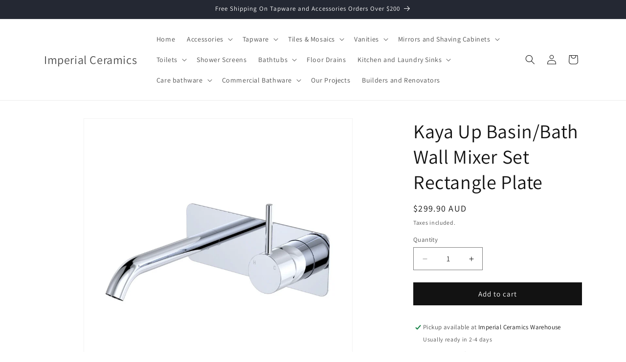

--- FILE ---
content_type: text/html; charset=utf-8
request_url: https://imperialceramics.com.au/products/kaya-up-basin-bath-wall-mixer-set-rectangle-plate
body_size: 46822
content:
<!doctype html>
<html class="js" lang="en">
  <head>
    <meta charset="utf-8">
    <meta http-equiv="X-UA-Compatible" content="IE=edge">
    <meta name="viewport" content="width=device-width,initial-scale=1">
    <meta name="theme-color" content="">
    <link rel="canonical" href="https://imperialceramics.com.au/products/kaya-up-basin-bath-wall-mixer-set-rectangle-plate"><link rel="preconnect" href="https://fonts.shopifycdn.com" crossorigin><title>
      Kaya Up Basin/Bath Wall Mixer Set Rectangle Plate
 &ndash; Imperial Ceramics</title>

    
      <meta name="description" content="Designed for basin and bath Round, pin lever handle Curved outlet Free flow aerator included for bath installation Made from solid brass High quality European cartridge (35mm) Available Colours Electroplated Chrome Electroplated Matte Black PVD Brushed Nickel PVD Gun Metal PVD Urban Brass Outlet/Spout Length 160mm 200m">
    

    

<meta property="og:site_name" content="Imperial Ceramics">
<meta property="og:url" content="https://imperialceramics.com.au/products/kaya-up-basin-bath-wall-mixer-set-rectangle-plate">
<meta property="og:title" content="Kaya Up Basin/Bath Wall Mixer Set Rectangle Plate">
<meta property="og:type" content="product">
<meta property="og:description" content="Designed for basin and bath Round, pin lever handle Curved outlet Free flow aerator included for bath installation Made from solid brass High quality European cartridge (35mm) Available Colours Electroplated Chrome Electroplated Matte Black PVD Brushed Nickel PVD Gun Metal PVD Urban Brass Outlet/Spout Length 160mm 200m"><meta property="og:image" content="http://imperialceramics.com.au/cdn/shop/files/228119B-200_2.jpg?v=1744425430">
  <meta property="og:image:secure_url" content="https://imperialceramics.com.au/cdn/shop/files/228119B-200_2.jpg?v=1744425430">
  <meta property="og:image:width" content="1000">
  <meta property="og:image:height" content="1000"><meta property="og:price:amount" content="299.90">
  <meta property="og:price:currency" content="AUD"><meta name="twitter:card" content="summary_large_image">
<meta name="twitter:title" content="Kaya Up Basin/Bath Wall Mixer Set Rectangle Plate">
<meta name="twitter:description" content="Designed for basin and bath Round, pin lever handle Curved outlet Free flow aerator included for bath installation Made from solid brass High quality European cartridge (35mm) Available Colours Electroplated Chrome Electroplated Matte Black PVD Brushed Nickel PVD Gun Metal PVD Urban Brass Outlet/Spout Length 160mm 200m">


    <script src="//imperialceramics.com.au/cdn/shop/t/7/assets/constants.js?v=132983761750457495441744529738" defer="defer"></script>
    <script src="//imperialceramics.com.au/cdn/shop/t/7/assets/pubsub.js?v=25310214064522200911744529739" defer="defer"></script>
    <script src="//imperialceramics.com.au/cdn/shop/t/7/assets/global.js?v=184345515105158409801744529738" defer="defer"></script>
    <script src="//imperialceramics.com.au/cdn/shop/t/7/assets/details-disclosure.js?v=13653116266235556501744529738" defer="defer"></script>
    <script src="//imperialceramics.com.au/cdn/shop/t/7/assets/details-modal.js?v=25581673532751508451744529738" defer="defer"></script>
    <script src="//imperialceramics.com.au/cdn/shop/t/7/assets/search-form.js?v=133129549252120666541744529739" defer="defer"></script><script src="//imperialceramics.com.au/cdn/shop/t/7/assets/animations.js?v=88693664871331136111744529738" defer="defer"></script><script>window.performance && window.performance.mark && window.performance.mark('shopify.content_for_header.start');</script><meta name="google-site-verification" content="BXOTydBuJ8QVbeTW2R6navon4f54F4Wwx8BIcPXNwBo">
<meta id="shopify-digital-wallet" name="shopify-digital-wallet" content="/60382609591/digital_wallets/dialog">
<meta name="shopify-checkout-api-token" content="354a676bcc83b5817aaccac8039f4cf3">
<meta id="in-context-paypal-metadata" data-shop-id="60382609591" data-venmo-supported="false" data-environment="production" data-locale="en_US" data-paypal-v4="true" data-currency="AUD">
<link rel="alternate" type="application/json+oembed" href="https://imperialceramics.com.au/products/kaya-up-basin-bath-wall-mixer-set-rectangle-plate.oembed">
<script async="async" src="/checkouts/internal/preloads.js?locale=en-AU"></script>
<link rel="preconnect" href="https://shop.app" crossorigin="anonymous">
<script async="async" src="https://shop.app/checkouts/internal/preloads.js?locale=en-AU&shop_id=60382609591" crossorigin="anonymous"></script>
<script id="apple-pay-shop-capabilities" type="application/json">{"shopId":60382609591,"countryCode":"AU","currencyCode":"AUD","merchantCapabilities":["supports3DS"],"merchantId":"gid:\/\/shopify\/Shop\/60382609591","merchantName":"Imperial Ceramics","requiredBillingContactFields":["postalAddress","email"],"requiredShippingContactFields":["postalAddress","email"],"shippingType":"shipping","supportedNetworks":["visa","masterCard","amex","jcb"],"total":{"type":"pending","label":"Imperial Ceramics","amount":"1.00"},"shopifyPaymentsEnabled":true,"supportsSubscriptions":true}</script>
<script id="shopify-features" type="application/json">{"accessToken":"354a676bcc83b5817aaccac8039f4cf3","betas":["rich-media-storefront-analytics"],"domain":"imperialceramics.com.au","predictiveSearch":true,"shopId":60382609591,"locale":"en"}</script>
<script>var Shopify = Shopify || {};
Shopify.shop = "the-bathroom-project.myshopify.com";
Shopify.locale = "en";
Shopify.currency = {"active":"AUD","rate":"1.0"};
Shopify.country = "AU";
Shopify.theme = {"name":"Dawn","id":142585397431,"schema_name":"Dawn","schema_version":"15.3.0","theme_store_id":887,"role":"main"};
Shopify.theme.handle = "null";
Shopify.theme.style = {"id":null,"handle":null};
Shopify.cdnHost = "imperialceramics.com.au/cdn";
Shopify.routes = Shopify.routes || {};
Shopify.routes.root = "/";</script>
<script type="module">!function(o){(o.Shopify=o.Shopify||{}).modules=!0}(window);</script>
<script>!function(o){function n(){var o=[];function n(){o.push(Array.prototype.slice.apply(arguments))}return n.q=o,n}var t=o.Shopify=o.Shopify||{};t.loadFeatures=n(),t.autoloadFeatures=n()}(window);</script>
<script>
  window.ShopifyPay = window.ShopifyPay || {};
  window.ShopifyPay.apiHost = "shop.app\/pay";
  window.ShopifyPay.redirectState = null;
</script>
<script id="shop-js-analytics" type="application/json">{"pageType":"product"}</script>
<script defer="defer" async type="module" src="//imperialceramics.com.au/cdn/shopifycloud/shop-js/modules/v2/client.init-shop-cart-sync_IZsNAliE.en.esm.js"></script>
<script defer="defer" async type="module" src="//imperialceramics.com.au/cdn/shopifycloud/shop-js/modules/v2/chunk.common_0OUaOowp.esm.js"></script>
<script type="module">
  await import("//imperialceramics.com.au/cdn/shopifycloud/shop-js/modules/v2/client.init-shop-cart-sync_IZsNAliE.en.esm.js");
await import("//imperialceramics.com.au/cdn/shopifycloud/shop-js/modules/v2/chunk.common_0OUaOowp.esm.js");

  window.Shopify.SignInWithShop?.initShopCartSync?.({"fedCMEnabled":true,"windoidEnabled":true});

</script>
<script>
  window.Shopify = window.Shopify || {};
  if (!window.Shopify.featureAssets) window.Shopify.featureAssets = {};
  window.Shopify.featureAssets['shop-js'] = {"shop-cart-sync":["modules/v2/client.shop-cart-sync_DLOhI_0X.en.esm.js","modules/v2/chunk.common_0OUaOowp.esm.js"],"init-fed-cm":["modules/v2/client.init-fed-cm_C6YtU0w6.en.esm.js","modules/v2/chunk.common_0OUaOowp.esm.js"],"shop-button":["modules/v2/client.shop-button_BCMx7GTG.en.esm.js","modules/v2/chunk.common_0OUaOowp.esm.js"],"shop-cash-offers":["modules/v2/client.shop-cash-offers_BT26qb5j.en.esm.js","modules/v2/chunk.common_0OUaOowp.esm.js","modules/v2/chunk.modal_CGo_dVj3.esm.js"],"init-windoid":["modules/v2/client.init-windoid_B9PkRMql.en.esm.js","modules/v2/chunk.common_0OUaOowp.esm.js"],"init-shop-email-lookup-coordinator":["modules/v2/client.init-shop-email-lookup-coordinator_DZkqjsbU.en.esm.js","modules/v2/chunk.common_0OUaOowp.esm.js"],"shop-toast-manager":["modules/v2/client.shop-toast-manager_Di2EnuM7.en.esm.js","modules/v2/chunk.common_0OUaOowp.esm.js"],"shop-login-button":["modules/v2/client.shop-login-button_BtqW_SIO.en.esm.js","modules/v2/chunk.common_0OUaOowp.esm.js","modules/v2/chunk.modal_CGo_dVj3.esm.js"],"avatar":["modules/v2/client.avatar_BTnouDA3.en.esm.js"],"pay-button":["modules/v2/client.pay-button_CWa-C9R1.en.esm.js","modules/v2/chunk.common_0OUaOowp.esm.js"],"init-shop-cart-sync":["modules/v2/client.init-shop-cart-sync_IZsNAliE.en.esm.js","modules/v2/chunk.common_0OUaOowp.esm.js"],"init-customer-accounts":["modules/v2/client.init-customer-accounts_DenGwJTU.en.esm.js","modules/v2/client.shop-login-button_BtqW_SIO.en.esm.js","modules/v2/chunk.common_0OUaOowp.esm.js","modules/v2/chunk.modal_CGo_dVj3.esm.js"],"init-shop-for-new-customer-accounts":["modules/v2/client.init-shop-for-new-customer-accounts_JdHXxpS9.en.esm.js","modules/v2/client.shop-login-button_BtqW_SIO.en.esm.js","modules/v2/chunk.common_0OUaOowp.esm.js","modules/v2/chunk.modal_CGo_dVj3.esm.js"],"init-customer-accounts-sign-up":["modules/v2/client.init-customer-accounts-sign-up_D6__K_p8.en.esm.js","modules/v2/client.shop-login-button_BtqW_SIO.en.esm.js","modules/v2/chunk.common_0OUaOowp.esm.js","modules/v2/chunk.modal_CGo_dVj3.esm.js"],"checkout-modal":["modules/v2/client.checkout-modal_C_ZQDY6s.en.esm.js","modules/v2/chunk.common_0OUaOowp.esm.js","modules/v2/chunk.modal_CGo_dVj3.esm.js"],"shop-follow-button":["modules/v2/client.shop-follow-button_XetIsj8l.en.esm.js","modules/v2/chunk.common_0OUaOowp.esm.js","modules/v2/chunk.modal_CGo_dVj3.esm.js"],"lead-capture":["modules/v2/client.lead-capture_DvA72MRN.en.esm.js","modules/v2/chunk.common_0OUaOowp.esm.js","modules/v2/chunk.modal_CGo_dVj3.esm.js"],"shop-login":["modules/v2/client.shop-login_ClXNxyh6.en.esm.js","modules/v2/chunk.common_0OUaOowp.esm.js","modules/v2/chunk.modal_CGo_dVj3.esm.js"],"payment-terms":["modules/v2/client.payment-terms_CNlwjfZz.en.esm.js","modules/v2/chunk.common_0OUaOowp.esm.js","modules/v2/chunk.modal_CGo_dVj3.esm.js"]};
</script>
<script id="__st">var __st={"a":60382609591,"offset":39600,"reqid":"5b28f793-bf0c-4dcb-bb5d-14140d65c3fe-1768543172","pageurl":"imperialceramics.com.au\/products\/kaya-up-basin-bath-wall-mixer-set-rectangle-plate","u":"e9b7d5d4acf1","p":"product","rtyp":"product","rid":7736573001911};</script>
<script>window.ShopifyPaypalV4VisibilityTracking = true;</script>
<script id="captcha-bootstrap">!function(){'use strict';const t='contact',e='account',n='new_comment',o=[[t,t],['blogs',n],['comments',n],[t,'customer']],c=[[e,'customer_login'],[e,'guest_login'],[e,'recover_customer_password'],[e,'create_customer']],r=t=>t.map((([t,e])=>`form[action*='/${t}']:not([data-nocaptcha='true']) input[name='form_type'][value='${e}']`)).join(','),a=t=>()=>t?[...document.querySelectorAll(t)].map((t=>t.form)):[];function s(){const t=[...o],e=r(t);return a(e)}const i='password',u='form_key',d=['recaptcha-v3-token','g-recaptcha-response','h-captcha-response',i],f=()=>{try{return window.sessionStorage}catch{return}},m='__shopify_v',_=t=>t.elements[u];function p(t,e,n=!1){try{const o=window.sessionStorage,c=JSON.parse(o.getItem(e)),{data:r}=function(t){const{data:e,action:n}=t;return t[m]||n?{data:e,action:n}:{data:t,action:n}}(c);for(const[e,n]of Object.entries(r))t.elements[e]&&(t.elements[e].value=n);n&&o.removeItem(e)}catch(o){console.error('form repopulation failed',{error:o})}}const l='form_type',E='cptcha';function T(t){t.dataset[E]=!0}const w=window,h=w.document,L='Shopify',v='ce_forms',y='captcha';let A=!1;((t,e)=>{const n=(g='f06e6c50-85a8-45c8-87d0-21a2b65856fe',I='https://cdn.shopify.com/shopifycloud/storefront-forms-hcaptcha/ce_storefront_forms_captcha_hcaptcha.v1.5.2.iife.js',D={infoText:'Protected by hCaptcha',privacyText:'Privacy',termsText:'Terms'},(t,e,n)=>{const o=w[L][v],c=o.bindForm;if(c)return c(t,g,e,D).then(n);var r;o.q.push([[t,g,e,D],n]),r=I,A||(h.body.append(Object.assign(h.createElement('script'),{id:'captcha-provider',async:!0,src:r})),A=!0)});var g,I,D;w[L]=w[L]||{},w[L][v]=w[L][v]||{},w[L][v].q=[],w[L][y]=w[L][y]||{},w[L][y].protect=function(t,e){n(t,void 0,e),T(t)},Object.freeze(w[L][y]),function(t,e,n,w,h,L){const[v,y,A,g]=function(t,e,n){const i=e?o:[],u=t?c:[],d=[...i,...u],f=r(d),m=r(i),_=r(d.filter((([t,e])=>n.includes(e))));return[a(f),a(m),a(_),s()]}(w,h,L),I=t=>{const e=t.target;return e instanceof HTMLFormElement?e:e&&e.form},D=t=>v().includes(t);t.addEventListener('submit',(t=>{const e=I(t);if(!e)return;const n=D(e)&&!e.dataset.hcaptchaBound&&!e.dataset.recaptchaBound,o=_(e),c=g().includes(e)&&(!o||!o.value);(n||c)&&t.preventDefault(),c&&!n&&(function(t){try{if(!f())return;!function(t){const e=f();if(!e)return;const n=_(t);if(!n)return;const o=n.value;o&&e.removeItem(o)}(t);const e=Array.from(Array(32),(()=>Math.random().toString(36)[2])).join('');!function(t,e){_(t)||t.append(Object.assign(document.createElement('input'),{type:'hidden',name:u})),t.elements[u].value=e}(t,e),function(t,e){const n=f();if(!n)return;const o=[...t.querySelectorAll(`input[type='${i}']`)].map((({name:t})=>t)),c=[...d,...o],r={};for(const[a,s]of new FormData(t).entries())c.includes(a)||(r[a]=s);n.setItem(e,JSON.stringify({[m]:1,action:t.action,data:r}))}(t,e)}catch(e){console.error('failed to persist form',e)}}(e),e.submit())}));const S=(t,e)=>{t&&!t.dataset[E]&&(n(t,e.some((e=>e===t))),T(t))};for(const o of['focusin','change'])t.addEventListener(o,(t=>{const e=I(t);D(e)&&S(e,y())}));const B=e.get('form_key'),M=e.get(l),P=B&&M;t.addEventListener('DOMContentLoaded',(()=>{const t=y();if(P)for(const e of t)e.elements[l].value===M&&p(e,B);[...new Set([...A(),...v().filter((t=>'true'===t.dataset.shopifyCaptcha))])].forEach((e=>S(e,t)))}))}(h,new URLSearchParams(w.location.search),n,t,e,['guest_login'])})(!0,!0)}();</script>
<script integrity="sha256-4kQ18oKyAcykRKYeNunJcIwy7WH5gtpwJnB7kiuLZ1E=" data-source-attribution="shopify.loadfeatures" defer="defer" src="//imperialceramics.com.au/cdn/shopifycloud/storefront/assets/storefront/load_feature-a0a9edcb.js" crossorigin="anonymous"></script>
<script crossorigin="anonymous" defer="defer" src="//imperialceramics.com.au/cdn/shopifycloud/storefront/assets/shopify_pay/storefront-65b4c6d7.js?v=20250812"></script>
<script data-source-attribution="shopify.dynamic_checkout.dynamic.init">var Shopify=Shopify||{};Shopify.PaymentButton=Shopify.PaymentButton||{isStorefrontPortableWallets:!0,init:function(){window.Shopify.PaymentButton.init=function(){};var t=document.createElement("script");t.src="https://imperialceramics.com.au/cdn/shopifycloud/portable-wallets/latest/portable-wallets.en.js",t.type="module",document.head.appendChild(t)}};
</script>
<script data-source-attribution="shopify.dynamic_checkout.buyer_consent">
  function portableWalletsHideBuyerConsent(e){var t=document.getElementById("shopify-buyer-consent"),n=document.getElementById("shopify-subscription-policy-button");t&&n&&(t.classList.add("hidden"),t.setAttribute("aria-hidden","true"),n.removeEventListener("click",e))}function portableWalletsShowBuyerConsent(e){var t=document.getElementById("shopify-buyer-consent"),n=document.getElementById("shopify-subscription-policy-button");t&&n&&(t.classList.remove("hidden"),t.removeAttribute("aria-hidden"),n.addEventListener("click",e))}window.Shopify?.PaymentButton&&(window.Shopify.PaymentButton.hideBuyerConsent=portableWalletsHideBuyerConsent,window.Shopify.PaymentButton.showBuyerConsent=portableWalletsShowBuyerConsent);
</script>
<script data-source-attribution="shopify.dynamic_checkout.cart.bootstrap">document.addEventListener("DOMContentLoaded",(function(){function t(){return document.querySelector("shopify-accelerated-checkout-cart, shopify-accelerated-checkout")}if(t())Shopify.PaymentButton.init();else{new MutationObserver((function(e,n){t()&&(Shopify.PaymentButton.init(),n.disconnect())})).observe(document.body,{childList:!0,subtree:!0})}}));
</script>
<link id="shopify-accelerated-checkout-styles" rel="stylesheet" media="screen" href="https://imperialceramics.com.au/cdn/shopifycloud/portable-wallets/latest/accelerated-checkout-backwards-compat.css" crossorigin="anonymous">
<style id="shopify-accelerated-checkout-cart">
        #shopify-buyer-consent {
  margin-top: 1em;
  display: inline-block;
  width: 100%;
}

#shopify-buyer-consent.hidden {
  display: none;
}

#shopify-subscription-policy-button {
  background: none;
  border: none;
  padding: 0;
  text-decoration: underline;
  font-size: inherit;
  cursor: pointer;
}

#shopify-subscription-policy-button::before {
  box-shadow: none;
}

      </style>
<script id="sections-script" data-sections="header" defer="defer" src="//imperialceramics.com.au/cdn/shop/t/7/compiled_assets/scripts.js?544"></script>
<script>window.performance && window.performance.mark && window.performance.mark('shopify.content_for_header.end');</script>


    <style data-shopify>
      @font-face {
  font-family: Assistant;
  font-weight: 400;
  font-style: normal;
  font-display: swap;
  src: url("//imperialceramics.com.au/cdn/fonts/assistant/assistant_n4.9120912a469cad1cc292572851508ca49d12e768.woff2") format("woff2"),
       url("//imperialceramics.com.au/cdn/fonts/assistant/assistant_n4.6e9875ce64e0fefcd3f4446b7ec9036b3ddd2985.woff") format("woff");
}

      @font-face {
  font-family: Assistant;
  font-weight: 700;
  font-style: normal;
  font-display: swap;
  src: url("//imperialceramics.com.au/cdn/fonts/assistant/assistant_n7.bf44452348ec8b8efa3aa3068825305886b1c83c.woff2") format("woff2"),
       url("//imperialceramics.com.au/cdn/fonts/assistant/assistant_n7.0c887fee83f6b3bda822f1150b912c72da0f7b64.woff") format("woff");
}

      
      
      @font-face {
  font-family: Assistant;
  font-weight: 400;
  font-style: normal;
  font-display: swap;
  src: url("//imperialceramics.com.au/cdn/fonts/assistant/assistant_n4.9120912a469cad1cc292572851508ca49d12e768.woff2") format("woff2"),
       url("//imperialceramics.com.au/cdn/fonts/assistant/assistant_n4.6e9875ce64e0fefcd3f4446b7ec9036b3ddd2985.woff") format("woff");
}


      
        :root,
        .color-scheme-1 {
          --color-background: 255,255,255;
        
          --gradient-background: #ffffff;
        

        

        --color-foreground: 18,18,18;
        --color-background-contrast: 191,191,191;
        --color-shadow: 18,18,18;
        --color-button: 18,18,18;
        --color-button-text: 255,255,255;
        --color-secondary-button: 255,255,255;
        --color-secondary-button-text: 18,18,18;
        --color-link: 18,18,18;
        --color-badge-foreground: 18,18,18;
        --color-badge-background: 255,255,255;
        --color-badge-border: 18,18,18;
        --payment-terms-background-color: rgb(255 255 255);
      }
      
        
        .color-scheme-2 {
          --color-background: 243,243,243;
        
          --gradient-background: #f3f3f3;
        

        

        --color-foreground: 18,18,18;
        --color-background-contrast: 179,179,179;
        --color-shadow: 18,18,18;
        --color-button: 18,18,18;
        --color-button-text: 243,243,243;
        --color-secondary-button: 243,243,243;
        --color-secondary-button-text: 18,18,18;
        --color-link: 18,18,18;
        --color-badge-foreground: 18,18,18;
        --color-badge-background: 243,243,243;
        --color-badge-border: 18,18,18;
        --payment-terms-background-color: rgb(243 243 243);
      }
      
        
        .color-scheme-3 {
          --color-background: 36,40,51;
        
          --gradient-background: #242833;
        

        

        --color-foreground: 255,255,255;
        --color-background-contrast: 47,52,66;
        --color-shadow: 18,18,18;
        --color-button: 255,255,255;
        --color-button-text: 0,0,0;
        --color-secondary-button: 36,40,51;
        --color-secondary-button-text: 255,255,255;
        --color-link: 255,255,255;
        --color-badge-foreground: 255,255,255;
        --color-badge-background: 36,40,51;
        --color-badge-border: 255,255,255;
        --payment-terms-background-color: rgb(36 40 51);
      }
      
        
        .color-scheme-4 {
          --color-background: 18,18,18;
        
          --gradient-background: #121212;
        

        

        --color-foreground: 255,255,255;
        --color-background-contrast: 146,146,146;
        --color-shadow: 18,18,18;
        --color-button: 255,255,255;
        --color-button-text: 18,18,18;
        --color-secondary-button: 18,18,18;
        --color-secondary-button-text: 255,255,255;
        --color-link: 255,255,255;
        --color-badge-foreground: 255,255,255;
        --color-badge-background: 18,18,18;
        --color-badge-border: 255,255,255;
        --payment-terms-background-color: rgb(18 18 18);
      }
      
        
        .color-scheme-5 {
          --color-background: 51,79,180;
        
          --gradient-background: #334fb4;
        

        

        --color-foreground: 255,255,255;
        --color-background-contrast: 23,35,81;
        --color-shadow: 18,18,18;
        --color-button: 255,255,255;
        --color-button-text: 51,79,180;
        --color-secondary-button: 51,79,180;
        --color-secondary-button-text: 255,255,255;
        --color-link: 255,255,255;
        --color-badge-foreground: 255,255,255;
        --color-badge-background: 51,79,180;
        --color-badge-border: 255,255,255;
        --payment-terms-background-color: rgb(51 79 180);
      }
      

      body, .color-scheme-1, .color-scheme-2, .color-scheme-3, .color-scheme-4, .color-scheme-5 {
        color: rgba(var(--color-foreground), 0.75);
        background-color: rgb(var(--color-background));
      }

      :root {
        --font-body-family: Assistant, sans-serif;
        --font-body-style: normal;
        --font-body-weight: 400;
        --font-body-weight-bold: 700;

        --font-heading-family: Assistant, sans-serif;
        --font-heading-style: normal;
        --font-heading-weight: 400;

        --font-body-scale: 1.0;
        --font-heading-scale: 1.0;

        --media-padding: px;
        --media-border-opacity: 0.05;
        --media-border-width: 1px;
        --media-radius: 0px;
        --media-shadow-opacity: 0.0;
        --media-shadow-horizontal-offset: 0px;
        --media-shadow-vertical-offset: 4px;
        --media-shadow-blur-radius: 5px;
        --media-shadow-visible: 0;

        --page-width: 120rem;
        --page-width-margin: 0rem;

        --product-card-image-padding: 0.0rem;
        --product-card-corner-radius: 0.0rem;
        --product-card-text-alignment: left;
        --product-card-border-width: 0.0rem;
        --product-card-border-opacity: 0.1;
        --product-card-shadow-opacity: 0.0;
        --product-card-shadow-visible: 0;
        --product-card-shadow-horizontal-offset: 0.0rem;
        --product-card-shadow-vertical-offset: 0.4rem;
        --product-card-shadow-blur-radius: 0.5rem;

        --collection-card-image-padding: 0.0rem;
        --collection-card-corner-radius: 0.0rem;
        --collection-card-text-alignment: left;
        --collection-card-border-width: 0.0rem;
        --collection-card-border-opacity: 0.1;
        --collection-card-shadow-opacity: 0.0;
        --collection-card-shadow-visible: 0;
        --collection-card-shadow-horizontal-offset: 0.0rem;
        --collection-card-shadow-vertical-offset: 0.4rem;
        --collection-card-shadow-blur-radius: 0.5rem;

        --blog-card-image-padding: 0.0rem;
        --blog-card-corner-radius: 0.0rem;
        --blog-card-text-alignment: left;
        --blog-card-border-width: 0.0rem;
        --blog-card-border-opacity: 0.1;
        --blog-card-shadow-opacity: 0.0;
        --blog-card-shadow-visible: 0;
        --blog-card-shadow-horizontal-offset: 0.0rem;
        --blog-card-shadow-vertical-offset: 0.4rem;
        --blog-card-shadow-blur-radius: 0.5rem;

        --badge-corner-radius: 4.0rem;

        --popup-border-width: 1px;
        --popup-border-opacity: 0.1;
        --popup-corner-radius: 0px;
        --popup-shadow-opacity: 0.05;
        --popup-shadow-horizontal-offset: 0px;
        --popup-shadow-vertical-offset: 4px;
        --popup-shadow-blur-radius: 5px;

        --drawer-border-width: 1px;
        --drawer-border-opacity: 0.1;
        --drawer-shadow-opacity: 0.0;
        --drawer-shadow-horizontal-offset: 0px;
        --drawer-shadow-vertical-offset: 4px;
        --drawer-shadow-blur-radius: 5px;

        --spacing-sections-desktop: 0px;
        --spacing-sections-mobile: 0px;

        --grid-desktop-vertical-spacing: 8px;
        --grid-desktop-horizontal-spacing: 8px;
        --grid-mobile-vertical-spacing: 4px;
        --grid-mobile-horizontal-spacing: 4px;

        --text-boxes-border-opacity: 0.1;
        --text-boxes-border-width: 0px;
        --text-boxes-radius: 0px;
        --text-boxes-shadow-opacity: 0.0;
        --text-boxes-shadow-visible: 0;
        --text-boxes-shadow-horizontal-offset: 0px;
        --text-boxes-shadow-vertical-offset: 4px;
        --text-boxes-shadow-blur-radius: 5px;

        --buttons-radius: 0px;
        --buttons-radius-outset: 0px;
        --buttons-border-width: 1px;
        --buttons-border-opacity: 1.0;
        --buttons-shadow-opacity: 0.0;
        --buttons-shadow-visible: 0;
        --buttons-shadow-horizontal-offset: 0px;
        --buttons-shadow-vertical-offset: 4px;
        --buttons-shadow-blur-radius: 5px;
        --buttons-border-offset: 0px;

        --inputs-radius: 0px;
        --inputs-border-width: 1px;
        --inputs-border-opacity: 0.55;
        --inputs-shadow-opacity: 0.0;
        --inputs-shadow-horizontal-offset: 0px;
        --inputs-margin-offset: 0px;
        --inputs-shadow-vertical-offset: 4px;
        --inputs-shadow-blur-radius: 5px;
        --inputs-radius-outset: 0px;

        --variant-pills-radius: 40px;
        --variant-pills-border-width: 1px;
        --variant-pills-border-opacity: 0.55;
        --variant-pills-shadow-opacity: 0.0;
        --variant-pills-shadow-horizontal-offset: 0px;
        --variant-pills-shadow-vertical-offset: 4px;
        --variant-pills-shadow-blur-radius: 5px;
      }

      *,
      *::before,
      *::after {
        box-sizing: inherit;
      }

      html {
        box-sizing: border-box;
        font-size: calc(var(--font-body-scale) * 62.5%);
        height: 100%;
      }

      body {
        display: grid;
        grid-template-rows: auto auto 1fr auto;
        grid-template-columns: 100%;
        min-height: 100%;
        margin: 0;
        font-size: 1.5rem;
        letter-spacing: 0.06rem;
        line-height: calc(1 + 0.8 / var(--font-body-scale));
        font-family: var(--font-body-family);
        font-style: var(--font-body-style);
        font-weight: var(--font-body-weight);
      }

      @media screen and (min-width: 750px) {
        body {
          font-size: 1.6rem;
        }
      }
    </style>

    <link href="//imperialceramics.com.au/cdn/shop/t/7/assets/base.css?v=133750098124878512391746424897" rel="stylesheet" type="text/css" media="all" />
    <link rel="stylesheet" href="//imperialceramics.com.au/cdn/shop/t/7/assets/component-cart-items.css?v=123238115697927560811744529738" media="print" onload="this.media='all'">
      <link rel="preload" as="font" href="//imperialceramics.com.au/cdn/fonts/assistant/assistant_n4.9120912a469cad1cc292572851508ca49d12e768.woff2" type="font/woff2" crossorigin>
      

      <link rel="preload" as="font" href="//imperialceramics.com.au/cdn/fonts/assistant/assistant_n4.9120912a469cad1cc292572851508ca49d12e768.woff2" type="font/woff2" crossorigin>
      
<link
        rel="stylesheet"
        href="//imperialceramics.com.au/cdn/shop/t/7/assets/component-predictive-search.css?v=118923337488134913561744529738"
        media="print"
        onload="this.media='all'"
      ><script>
      if (Shopify.designMode) {
        document.documentElement.classList.add('shopify-design-mode');
      }
    </script>
  <script src="https://cdn.shopify.com/extensions/019ba1fd-d39b-7fca-92c2-cfa883e82613/globo-color-swatch-213/assets/globoswatch.js" type="text/javascript" defer="defer"></script>
<link href="https://monorail-edge.shopifysvc.com" rel="dns-prefetch">
<script>(function(){if ("sendBeacon" in navigator && "performance" in window) {try {var session_token_from_headers = performance.getEntriesByType('navigation')[0].serverTiming.find(x => x.name == '_s').description;} catch {var session_token_from_headers = undefined;}var session_cookie_matches = document.cookie.match(/_shopify_s=([^;]*)/);var session_token_from_cookie = session_cookie_matches && session_cookie_matches.length === 2 ? session_cookie_matches[1] : "";var session_token = session_token_from_headers || session_token_from_cookie || "";function handle_abandonment_event(e) {var entries = performance.getEntries().filter(function(entry) {return /monorail-edge.shopifysvc.com/.test(entry.name);});if (!window.abandonment_tracked && entries.length === 0) {window.abandonment_tracked = true;var currentMs = Date.now();var navigation_start = performance.timing.navigationStart;var payload = {shop_id: 60382609591,url: window.location.href,navigation_start,duration: currentMs - navigation_start,session_token,page_type: "product"};window.navigator.sendBeacon("https://monorail-edge.shopifysvc.com/v1/produce", JSON.stringify({schema_id: "online_store_buyer_site_abandonment/1.1",payload: payload,metadata: {event_created_at_ms: currentMs,event_sent_at_ms: currentMs}}));}}window.addEventListener('pagehide', handle_abandonment_event);}}());</script>
<script id="web-pixels-manager-setup">(function e(e,d,r,n,o){if(void 0===o&&(o={}),!Boolean(null===(a=null===(i=window.Shopify)||void 0===i?void 0:i.analytics)||void 0===a?void 0:a.replayQueue)){var i,a;window.Shopify=window.Shopify||{};var t=window.Shopify;t.analytics=t.analytics||{};var s=t.analytics;s.replayQueue=[],s.publish=function(e,d,r){return s.replayQueue.push([e,d,r]),!0};try{self.performance.mark("wpm:start")}catch(e){}var l=function(){var e={modern:/Edge?\/(1{2}[4-9]|1[2-9]\d|[2-9]\d{2}|\d{4,})\.\d+(\.\d+|)|Firefox\/(1{2}[4-9]|1[2-9]\d|[2-9]\d{2}|\d{4,})\.\d+(\.\d+|)|Chrom(ium|e)\/(9{2}|\d{3,})\.\d+(\.\d+|)|(Maci|X1{2}).+ Version\/(15\.\d+|(1[6-9]|[2-9]\d|\d{3,})\.\d+)([,.]\d+|)( \(\w+\)|)( Mobile\/\w+|) Safari\/|Chrome.+OPR\/(9{2}|\d{3,})\.\d+\.\d+|(CPU[ +]OS|iPhone[ +]OS|CPU[ +]iPhone|CPU IPhone OS|CPU iPad OS)[ +]+(15[._]\d+|(1[6-9]|[2-9]\d|\d{3,})[._]\d+)([._]\d+|)|Android:?[ /-](13[3-9]|1[4-9]\d|[2-9]\d{2}|\d{4,})(\.\d+|)(\.\d+|)|Android.+Firefox\/(13[5-9]|1[4-9]\d|[2-9]\d{2}|\d{4,})\.\d+(\.\d+|)|Android.+Chrom(ium|e)\/(13[3-9]|1[4-9]\d|[2-9]\d{2}|\d{4,})\.\d+(\.\d+|)|SamsungBrowser\/([2-9]\d|\d{3,})\.\d+/,legacy:/Edge?\/(1[6-9]|[2-9]\d|\d{3,})\.\d+(\.\d+|)|Firefox\/(5[4-9]|[6-9]\d|\d{3,})\.\d+(\.\d+|)|Chrom(ium|e)\/(5[1-9]|[6-9]\d|\d{3,})\.\d+(\.\d+|)([\d.]+$|.*Safari\/(?![\d.]+ Edge\/[\d.]+$))|(Maci|X1{2}).+ Version\/(10\.\d+|(1[1-9]|[2-9]\d|\d{3,})\.\d+)([,.]\d+|)( \(\w+\)|)( Mobile\/\w+|) Safari\/|Chrome.+OPR\/(3[89]|[4-9]\d|\d{3,})\.\d+\.\d+|(CPU[ +]OS|iPhone[ +]OS|CPU[ +]iPhone|CPU IPhone OS|CPU iPad OS)[ +]+(10[._]\d+|(1[1-9]|[2-9]\d|\d{3,})[._]\d+)([._]\d+|)|Android:?[ /-](13[3-9]|1[4-9]\d|[2-9]\d{2}|\d{4,})(\.\d+|)(\.\d+|)|Mobile Safari.+OPR\/([89]\d|\d{3,})\.\d+\.\d+|Android.+Firefox\/(13[5-9]|1[4-9]\d|[2-9]\d{2}|\d{4,})\.\d+(\.\d+|)|Android.+Chrom(ium|e)\/(13[3-9]|1[4-9]\d|[2-9]\d{2}|\d{4,})\.\d+(\.\d+|)|Android.+(UC? ?Browser|UCWEB|U3)[ /]?(15\.([5-9]|\d{2,})|(1[6-9]|[2-9]\d|\d{3,})\.\d+)\.\d+|SamsungBrowser\/(5\.\d+|([6-9]|\d{2,})\.\d+)|Android.+MQ{2}Browser\/(14(\.(9|\d{2,})|)|(1[5-9]|[2-9]\d|\d{3,})(\.\d+|))(\.\d+|)|K[Aa][Ii]OS\/(3\.\d+|([4-9]|\d{2,})\.\d+)(\.\d+|)/},d=e.modern,r=e.legacy,n=navigator.userAgent;return n.match(d)?"modern":n.match(r)?"legacy":"unknown"}(),u="modern"===l?"modern":"legacy",c=(null!=n?n:{modern:"",legacy:""})[u],f=function(e){return[e.baseUrl,"/wpm","/b",e.hashVersion,"modern"===e.buildTarget?"m":"l",".js"].join("")}({baseUrl:d,hashVersion:r,buildTarget:u}),m=function(e){var d=e.version,r=e.bundleTarget,n=e.surface,o=e.pageUrl,i=e.monorailEndpoint;return{emit:function(e){var a=e.status,t=e.errorMsg,s=(new Date).getTime(),l=JSON.stringify({metadata:{event_sent_at_ms:s},events:[{schema_id:"web_pixels_manager_load/3.1",payload:{version:d,bundle_target:r,page_url:o,status:a,surface:n,error_msg:t},metadata:{event_created_at_ms:s}}]});if(!i)return console&&console.warn&&console.warn("[Web Pixels Manager] No Monorail endpoint provided, skipping logging."),!1;try{return self.navigator.sendBeacon.bind(self.navigator)(i,l)}catch(e){}var u=new XMLHttpRequest;try{return u.open("POST",i,!0),u.setRequestHeader("Content-Type","text/plain"),u.send(l),!0}catch(e){return console&&console.warn&&console.warn("[Web Pixels Manager] Got an unhandled error while logging to Monorail."),!1}}}}({version:r,bundleTarget:l,surface:e.surface,pageUrl:self.location.href,monorailEndpoint:e.monorailEndpoint});try{o.browserTarget=l,function(e){var d=e.src,r=e.async,n=void 0===r||r,o=e.onload,i=e.onerror,a=e.sri,t=e.scriptDataAttributes,s=void 0===t?{}:t,l=document.createElement("script"),u=document.querySelector("head"),c=document.querySelector("body");if(l.async=n,l.src=d,a&&(l.integrity=a,l.crossOrigin="anonymous"),s)for(var f in s)if(Object.prototype.hasOwnProperty.call(s,f))try{l.dataset[f]=s[f]}catch(e){}if(o&&l.addEventListener("load",o),i&&l.addEventListener("error",i),u)u.appendChild(l);else{if(!c)throw new Error("Did not find a head or body element to append the script");c.appendChild(l)}}({src:f,async:!0,onload:function(){if(!function(){var e,d;return Boolean(null===(d=null===(e=window.Shopify)||void 0===e?void 0:e.analytics)||void 0===d?void 0:d.initialized)}()){var d=window.webPixelsManager.init(e)||void 0;if(d){var r=window.Shopify.analytics;r.replayQueue.forEach((function(e){var r=e[0],n=e[1],o=e[2];d.publishCustomEvent(r,n,o)})),r.replayQueue=[],r.publish=d.publishCustomEvent,r.visitor=d.visitor,r.initialized=!0}}},onerror:function(){return m.emit({status:"failed",errorMsg:"".concat(f," has failed to load")})},sri:function(e){var d=/^sha384-[A-Za-z0-9+/=]+$/;return"string"==typeof e&&d.test(e)}(c)?c:"",scriptDataAttributes:o}),m.emit({status:"loading"})}catch(e){m.emit({status:"failed",errorMsg:(null==e?void 0:e.message)||"Unknown error"})}}})({shopId: 60382609591,storefrontBaseUrl: "https://imperialceramics.com.au",extensionsBaseUrl: "https://extensions.shopifycdn.com/cdn/shopifycloud/web-pixels-manager",monorailEndpoint: "https://monorail-edge.shopifysvc.com/unstable/produce_batch",surface: "storefront-renderer",enabledBetaFlags: ["2dca8a86"],webPixelsConfigList: [{"id":"508723383","configuration":"{\"config\":\"{\\\"pixel_id\\\":\\\"G-15T2CL3WEW\\\",\\\"target_country\\\":\\\"AU\\\",\\\"gtag_events\\\":[{\\\"type\\\":\\\"search\\\",\\\"action_label\\\":\\\"G-15T2CL3WEW\\\"},{\\\"type\\\":\\\"begin_checkout\\\",\\\"action_label\\\":\\\"G-15T2CL3WEW\\\"},{\\\"type\\\":\\\"view_item\\\",\\\"action_label\\\":[\\\"G-15T2CL3WEW\\\",\\\"MC-GQJGMRFY3H\\\"]},{\\\"type\\\":\\\"purchase\\\",\\\"action_label\\\":[\\\"G-15T2CL3WEW\\\",\\\"MC-GQJGMRFY3H\\\"]},{\\\"type\\\":\\\"page_view\\\",\\\"action_label\\\":[\\\"G-15T2CL3WEW\\\",\\\"MC-GQJGMRFY3H\\\"]},{\\\"type\\\":\\\"add_payment_info\\\",\\\"action_label\\\":\\\"G-15T2CL3WEW\\\"},{\\\"type\\\":\\\"add_to_cart\\\",\\\"action_label\\\":\\\"G-15T2CL3WEW\\\"}],\\\"enable_monitoring_mode\\\":false}\"}","eventPayloadVersion":"v1","runtimeContext":"OPEN","scriptVersion":"b2a88bafab3e21179ed38636efcd8a93","type":"APP","apiClientId":1780363,"privacyPurposes":[],"dataSharingAdjustments":{"protectedCustomerApprovalScopes":["read_customer_address","read_customer_email","read_customer_name","read_customer_personal_data","read_customer_phone"]}},{"id":"shopify-app-pixel","configuration":"{}","eventPayloadVersion":"v1","runtimeContext":"STRICT","scriptVersion":"0450","apiClientId":"shopify-pixel","type":"APP","privacyPurposes":["ANALYTICS","MARKETING"]},{"id":"shopify-custom-pixel","eventPayloadVersion":"v1","runtimeContext":"LAX","scriptVersion":"0450","apiClientId":"shopify-pixel","type":"CUSTOM","privacyPurposes":["ANALYTICS","MARKETING"]}],isMerchantRequest: false,initData: {"shop":{"name":"Imperial Ceramics","paymentSettings":{"currencyCode":"AUD"},"myshopifyDomain":"the-bathroom-project.myshopify.com","countryCode":"AU","storefrontUrl":"https:\/\/imperialceramics.com.au"},"customer":null,"cart":null,"checkout":null,"productVariants":[{"price":{"amount":299.9,"currencyCode":"AUD"},"product":{"title":"Kaya Up Basin\/Bath Wall Mixer Set Rectangle Plate","vendor":"fienza","id":"7736573001911","untranslatedTitle":"Kaya Up Basin\/Bath Wall Mixer Set Rectangle Plate","url":"\/products\/kaya-up-basin-bath-wall-mixer-set-rectangle-plate","type":"Basin\/Bath Wall Mixer Set"},"id":"44849833083063","image":{"src":"\/\/imperialceramics.com.au\/cdn\/shop\/files\/228119.jpg?v=1744425430"},"sku":"228119","title":"Chrome \/ 160mm","untranslatedTitle":"Chrome \/ 160mm"},{"price":{"amount":299.9,"currencyCode":"AUD"},"product":{"title":"Kaya Up Basin\/Bath Wall Mixer Set Rectangle Plate","vendor":"fienza","id":"7736573001911","untranslatedTitle":"Kaya Up Basin\/Bath Wall Mixer Set Rectangle Plate","url":"\/products\/kaya-up-basin-bath-wall-mixer-set-rectangle-plate","type":"Basin\/Bath Wall Mixer Set"},"id":"44849833115831","image":{"src":"\/\/imperialceramics.com.au\/cdn\/shop\/files\/228119-200.jpg?v=1744425430"},"sku":"228119-200","title":"Chrome \/ 200mm","untranslatedTitle":"Chrome \/ 200mm"},{"price":{"amount":329.9,"currencyCode":"AUD"},"product":{"title":"Kaya Up Basin\/Bath Wall Mixer Set Rectangle Plate","vendor":"fienza","id":"7736573001911","untranslatedTitle":"Kaya Up Basin\/Bath Wall Mixer Set Rectangle Plate","url":"\/products\/kaya-up-basin-bath-wall-mixer-set-rectangle-plate","type":"Basin\/Bath Wall Mixer Set"},"id":"44849833148599","image":{"src":"\/\/imperialceramics.com.au\/cdn\/shop\/files\/228119B.jpg?v=1744425430"},"sku":"228119B","title":"Matte Black \/ 160mm","untranslatedTitle":"Matte Black \/ 160mm"},{"price":{"amount":329.9,"currencyCode":"AUD"},"product":{"title":"Kaya Up Basin\/Bath Wall Mixer Set Rectangle Plate","vendor":"fienza","id":"7736573001911","untranslatedTitle":"Kaya Up Basin\/Bath Wall Mixer Set Rectangle Plate","url":"\/products\/kaya-up-basin-bath-wall-mixer-set-rectangle-plate","type":"Basin\/Bath Wall Mixer Set"},"id":"44849833181367","image":{"src":"\/\/imperialceramics.com.au\/cdn\/shop\/files\/228119B-200.jpg?v=1744425430"},"sku":"228119B-200","title":"Matte Black \/ 200mm","untranslatedTitle":"Matte Black \/ 200mm"},{"price":{"amount":359.9,"currencyCode":"AUD"},"product":{"title":"Kaya Up Basin\/Bath Wall Mixer Set Rectangle Plate","vendor":"fienza","id":"7736573001911","untranslatedTitle":"Kaya Up Basin\/Bath Wall Mixer Set Rectangle Plate","url":"\/products\/kaya-up-basin-bath-wall-mixer-set-rectangle-plate","type":"Basin\/Bath Wall Mixer Set"},"id":"44849833214135","image":{"src":"\/\/imperialceramics.com.au\/cdn\/shop\/files\/228119BN.jpg?v=1744425430"},"sku":"228119BN","title":"Brushed Nickel \/ 160mm","untranslatedTitle":"Brushed Nickel \/ 160mm"},{"price":{"amount":359.9,"currencyCode":"AUD"},"product":{"title":"Kaya Up Basin\/Bath Wall Mixer Set Rectangle Plate","vendor":"fienza","id":"7736573001911","untranslatedTitle":"Kaya Up Basin\/Bath Wall Mixer Set Rectangle Plate","url":"\/products\/kaya-up-basin-bath-wall-mixer-set-rectangle-plate","type":"Basin\/Bath Wall Mixer Set"},"id":"44849833246903","image":{"src":"\/\/imperialceramics.com.au\/cdn\/shop\/files\/228119BN-200.jpg?v=1744425430"},"sku":"228119BN-200","title":"Brushed Nickel \/ 200mm","untranslatedTitle":"Brushed Nickel \/ 200mm"},{"price":{"amount":399.9,"currencyCode":"AUD"},"product":{"title":"Kaya Up Basin\/Bath Wall Mixer Set Rectangle Plate","vendor":"fienza","id":"7736573001911","untranslatedTitle":"Kaya Up Basin\/Bath Wall Mixer Set Rectangle Plate","url":"\/products\/kaya-up-basin-bath-wall-mixer-set-rectangle-plate","type":"Basin\/Bath Wall Mixer Set"},"id":"44849833279671","image":{"src":"\/\/imperialceramics.com.au\/cdn\/shop\/files\/228119GM.jpg?v=1744425430"},"sku":"228119GM","title":"Gun Metal \/ 160mm","untranslatedTitle":"Gun Metal \/ 160mm"},{"price":{"amount":399.9,"currencyCode":"AUD"},"product":{"title":"Kaya Up Basin\/Bath Wall Mixer Set Rectangle Plate","vendor":"fienza","id":"7736573001911","untranslatedTitle":"Kaya Up Basin\/Bath Wall Mixer Set Rectangle Plate","url":"\/products\/kaya-up-basin-bath-wall-mixer-set-rectangle-plate","type":"Basin\/Bath Wall Mixer Set"},"id":"44849833312439","image":{"src":"\/\/imperialceramics.com.au\/cdn\/shop\/files\/228119GM-200.jpg?v=1744425430"},"sku":"228119GM-200","title":"Gun Metal \/ 200mm","untranslatedTitle":"Gun Metal \/ 200mm"},{"price":{"amount":399.9,"currencyCode":"AUD"},"product":{"title":"Kaya Up Basin\/Bath Wall Mixer Set Rectangle Plate","vendor":"fienza","id":"7736573001911","untranslatedTitle":"Kaya Up Basin\/Bath Wall Mixer Set Rectangle Plate","url":"\/products\/kaya-up-basin-bath-wall-mixer-set-rectangle-plate","type":"Basin\/Bath Wall Mixer Set"},"id":"44849833345207","image":{"src":"\/\/imperialceramics.com.au\/cdn\/shop\/files\/228119UB.jpg?v=1744425430"},"sku":"228119UB","title":"Urban Brass \/ 160mm","untranslatedTitle":"Urban Brass \/ 160mm"},{"price":{"amount":399.9,"currencyCode":"AUD"},"product":{"title":"Kaya Up Basin\/Bath Wall Mixer Set Rectangle Plate","vendor":"fienza","id":"7736573001911","untranslatedTitle":"Kaya Up Basin\/Bath Wall Mixer Set Rectangle Plate","url":"\/products\/kaya-up-basin-bath-wall-mixer-set-rectangle-plate","type":"Basin\/Bath Wall Mixer Set"},"id":"44849833377975","image":{"src":"\/\/imperialceramics.com.au\/cdn\/shop\/files\/228119UB-200.jpg?v=1744425430"},"sku":"228119UB-200","title":"Urban Brass \/ 200mm","untranslatedTitle":"Urban Brass \/ 200mm"}],"purchasingCompany":null},},"https://imperialceramics.com.au/cdn","fcfee988w5aeb613cpc8e4bc33m6693e112",{"modern":"","legacy":""},{"shopId":"60382609591","storefrontBaseUrl":"https:\/\/imperialceramics.com.au","extensionBaseUrl":"https:\/\/extensions.shopifycdn.com\/cdn\/shopifycloud\/web-pixels-manager","surface":"storefront-renderer","enabledBetaFlags":"[\"2dca8a86\"]","isMerchantRequest":"false","hashVersion":"fcfee988w5aeb613cpc8e4bc33m6693e112","publish":"custom","events":"[[\"page_viewed\",{}],[\"product_viewed\",{\"productVariant\":{\"price\":{\"amount\":299.9,\"currencyCode\":\"AUD\"},\"product\":{\"title\":\"Kaya Up Basin\/Bath Wall Mixer Set Rectangle Plate\",\"vendor\":\"fienza\",\"id\":\"7736573001911\",\"untranslatedTitle\":\"Kaya Up Basin\/Bath Wall Mixer Set Rectangle Plate\",\"url\":\"\/products\/kaya-up-basin-bath-wall-mixer-set-rectangle-plate\",\"type\":\"Basin\/Bath Wall Mixer Set\"},\"id\":\"44849833083063\",\"image\":{\"src\":\"\/\/imperialceramics.com.au\/cdn\/shop\/files\/228119.jpg?v=1744425430\"},\"sku\":\"228119\",\"title\":\"Chrome \/ 160mm\",\"untranslatedTitle\":\"Chrome \/ 160mm\"}}]]"});</script><script>
  window.ShopifyAnalytics = window.ShopifyAnalytics || {};
  window.ShopifyAnalytics.meta = window.ShopifyAnalytics.meta || {};
  window.ShopifyAnalytics.meta.currency = 'AUD';
  var meta = {"product":{"id":7736573001911,"gid":"gid:\/\/shopify\/Product\/7736573001911","vendor":"fienza","type":"Basin\/Bath Wall Mixer Set","handle":"kaya-up-basin-bath-wall-mixer-set-rectangle-plate","variants":[{"id":44849833083063,"price":29990,"name":"Kaya Up Basin\/Bath Wall Mixer Set Rectangle Plate - Chrome \/ 160mm","public_title":"Chrome \/ 160mm","sku":"228119"},{"id":44849833115831,"price":29990,"name":"Kaya Up Basin\/Bath Wall Mixer Set Rectangle Plate - Chrome \/ 200mm","public_title":"Chrome \/ 200mm","sku":"228119-200"},{"id":44849833148599,"price":32990,"name":"Kaya Up Basin\/Bath Wall Mixer Set Rectangle Plate - Matte Black \/ 160mm","public_title":"Matte Black \/ 160mm","sku":"228119B"},{"id":44849833181367,"price":32990,"name":"Kaya Up Basin\/Bath Wall Mixer Set Rectangle Plate - Matte Black \/ 200mm","public_title":"Matte Black \/ 200mm","sku":"228119B-200"},{"id":44849833214135,"price":35990,"name":"Kaya Up Basin\/Bath Wall Mixer Set Rectangle Plate - Brushed Nickel \/ 160mm","public_title":"Brushed Nickel \/ 160mm","sku":"228119BN"},{"id":44849833246903,"price":35990,"name":"Kaya Up Basin\/Bath Wall Mixer Set Rectangle Plate - Brushed Nickel \/ 200mm","public_title":"Brushed Nickel \/ 200mm","sku":"228119BN-200"},{"id":44849833279671,"price":39990,"name":"Kaya Up Basin\/Bath Wall Mixer Set Rectangle Plate - Gun Metal \/ 160mm","public_title":"Gun Metal \/ 160mm","sku":"228119GM"},{"id":44849833312439,"price":39990,"name":"Kaya Up Basin\/Bath Wall Mixer Set Rectangle Plate - Gun Metal \/ 200mm","public_title":"Gun Metal \/ 200mm","sku":"228119GM-200"},{"id":44849833345207,"price":39990,"name":"Kaya Up Basin\/Bath Wall Mixer Set Rectangle Plate - Urban Brass \/ 160mm","public_title":"Urban Brass \/ 160mm","sku":"228119UB"},{"id":44849833377975,"price":39990,"name":"Kaya Up Basin\/Bath Wall Mixer Set Rectangle Plate - Urban Brass \/ 200mm","public_title":"Urban Brass \/ 200mm","sku":"228119UB-200"}],"remote":false},"page":{"pageType":"product","resourceType":"product","resourceId":7736573001911,"requestId":"5b28f793-bf0c-4dcb-bb5d-14140d65c3fe-1768543172"}};
  for (var attr in meta) {
    window.ShopifyAnalytics.meta[attr] = meta[attr];
  }
</script>
<script class="analytics">
  (function () {
    var customDocumentWrite = function(content) {
      var jquery = null;

      if (window.jQuery) {
        jquery = window.jQuery;
      } else if (window.Checkout && window.Checkout.$) {
        jquery = window.Checkout.$;
      }

      if (jquery) {
        jquery('body').append(content);
      }
    };

    var hasLoggedConversion = function(token) {
      if (token) {
        return document.cookie.indexOf('loggedConversion=' + token) !== -1;
      }
      return false;
    }

    var setCookieIfConversion = function(token) {
      if (token) {
        var twoMonthsFromNow = new Date(Date.now());
        twoMonthsFromNow.setMonth(twoMonthsFromNow.getMonth() + 2);

        document.cookie = 'loggedConversion=' + token + '; expires=' + twoMonthsFromNow;
      }
    }

    var trekkie = window.ShopifyAnalytics.lib = window.trekkie = window.trekkie || [];
    if (trekkie.integrations) {
      return;
    }
    trekkie.methods = [
      'identify',
      'page',
      'ready',
      'track',
      'trackForm',
      'trackLink'
    ];
    trekkie.factory = function(method) {
      return function() {
        var args = Array.prototype.slice.call(arguments);
        args.unshift(method);
        trekkie.push(args);
        return trekkie;
      };
    };
    for (var i = 0; i < trekkie.methods.length; i++) {
      var key = trekkie.methods[i];
      trekkie[key] = trekkie.factory(key);
    }
    trekkie.load = function(config) {
      trekkie.config = config || {};
      trekkie.config.initialDocumentCookie = document.cookie;
      var first = document.getElementsByTagName('script')[0];
      var script = document.createElement('script');
      script.type = 'text/javascript';
      script.onerror = function(e) {
        var scriptFallback = document.createElement('script');
        scriptFallback.type = 'text/javascript';
        scriptFallback.onerror = function(error) {
                var Monorail = {
      produce: function produce(monorailDomain, schemaId, payload) {
        var currentMs = new Date().getTime();
        var event = {
          schema_id: schemaId,
          payload: payload,
          metadata: {
            event_created_at_ms: currentMs,
            event_sent_at_ms: currentMs
          }
        };
        return Monorail.sendRequest("https://" + monorailDomain + "/v1/produce", JSON.stringify(event));
      },
      sendRequest: function sendRequest(endpointUrl, payload) {
        // Try the sendBeacon API
        if (window && window.navigator && typeof window.navigator.sendBeacon === 'function' && typeof window.Blob === 'function' && !Monorail.isIos12()) {
          var blobData = new window.Blob([payload], {
            type: 'text/plain'
          });

          if (window.navigator.sendBeacon(endpointUrl, blobData)) {
            return true;
          } // sendBeacon was not successful

        } // XHR beacon

        var xhr = new XMLHttpRequest();

        try {
          xhr.open('POST', endpointUrl);
          xhr.setRequestHeader('Content-Type', 'text/plain');
          xhr.send(payload);
        } catch (e) {
          console.log(e);
        }

        return false;
      },
      isIos12: function isIos12() {
        return window.navigator.userAgent.lastIndexOf('iPhone; CPU iPhone OS 12_') !== -1 || window.navigator.userAgent.lastIndexOf('iPad; CPU OS 12_') !== -1;
      }
    };
    Monorail.produce('monorail-edge.shopifysvc.com',
      'trekkie_storefront_load_errors/1.1',
      {shop_id: 60382609591,
      theme_id: 142585397431,
      app_name: "storefront",
      context_url: window.location.href,
      source_url: "//imperialceramics.com.au/cdn/s/trekkie.storefront.cd680fe47e6c39ca5d5df5f0a32d569bc48c0f27.min.js"});

        };
        scriptFallback.async = true;
        scriptFallback.src = '//imperialceramics.com.au/cdn/s/trekkie.storefront.cd680fe47e6c39ca5d5df5f0a32d569bc48c0f27.min.js';
        first.parentNode.insertBefore(scriptFallback, first);
      };
      script.async = true;
      script.src = '//imperialceramics.com.au/cdn/s/trekkie.storefront.cd680fe47e6c39ca5d5df5f0a32d569bc48c0f27.min.js';
      first.parentNode.insertBefore(script, first);
    };
    trekkie.load(
      {"Trekkie":{"appName":"storefront","development":false,"defaultAttributes":{"shopId":60382609591,"isMerchantRequest":null,"themeId":142585397431,"themeCityHash":"17532563812041475286","contentLanguage":"en","currency":"AUD","eventMetadataId":"fd7c86ea-1ea2-42a4-a254-e453e6cf6c7b"},"isServerSideCookieWritingEnabled":true,"monorailRegion":"shop_domain","enabledBetaFlags":["65f19447"]},"Session Attribution":{},"S2S":{"facebookCapiEnabled":false,"source":"trekkie-storefront-renderer","apiClientId":580111}}
    );

    var loaded = false;
    trekkie.ready(function() {
      if (loaded) return;
      loaded = true;

      window.ShopifyAnalytics.lib = window.trekkie;

      var originalDocumentWrite = document.write;
      document.write = customDocumentWrite;
      try { window.ShopifyAnalytics.merchantGoogleAnalytics.call(this); } catch(error) {};
      document.write = originalDocumentWrite;

      window.ShopifyAnalytics.lib.page(null,{"pageType":"product","resourceType":"product","resourceId":7736573001911,"requestId":"5b28f793-bf0c-4dcb-bb5d-14140d65c3fe-1768543172","shopifyEmitted":true});

      var match = window.location.pathname.match(/checkouts\/(.+)\/(thank_you|post_purchase)/)
      var token = match? match[1]: undefined;
      if (!hasLoggedConversion(token)) {
        setCookieIfConversion(token);
        window.ShopifyAnalytics.lib.track("Viewed Product",{"currency":"AUD","variantId":44849833083063,"productId":7736573001911,"productGid":"gid:\/\/shopify\/Product\/7736573001911","name":"Kaya Up Basin\/Bath Wall Mixer Set Rectangle Plate - Chrome \/ 160mm","price":"299.90","sku":"228119","brand":"fienza","variant":"Chrome \/ 160mm","category":"Basin\/Bath Wall Mixer Set","nonInteraction":true,"remote":false},undefined,undefined,{"shopifyEmitted":true});
      window.ShopifyAnalytics.lib.track("monorail:\/\/trekkie_storefront_viewed_product\/1.1",{"currency":"AUD","variantId":44849833083063,"productId":7736573001911,"productGid":"gid:\/\/shopify\/Product\/7736573001911","name":"Kaya Up Basin\/Bath Wall Mixer Set Rectangle Plate - Chrome \/ 160mm","price":"299.90","sku":"228119","brand":"fienza","variant":"Chrome \/ 160mm","category":"Basin\/Bath Wall Mixer Set","nonInteraction":true,"remote":false,"referer":"https:\/\/imperialceramics.com.au\/products\/kaya-up-basin-bath-wall-mixer-set-rectangle-plate"});
      }
    });


        var eventsListenerScript = document.createElement('script');
        eventsListenerScript.async = true;
        eventsListenerScript.src = "//imperialceramics.com.au/cdn/shopifycloud/storefront/assets/shop_events_listener-3da45d37.js";
        document.getElementsByTagName('head')[0].appendChild(eventsListenerScript);

})();</script>
<script
  defer
  src="https://imperialceramics.com.au/cdn/shopifycloud/perf-kit/shopify-perf-kit-3.0.3.min.js"
  data-application="storefront-renderer"
  data-shop-id="60382609591"
  data-render-region="gcp-us-central1"
  data-page-type="product"
  data-theme-instance-id="142585397431"
  data-theme-name="Dawn"
  data-theme-version="15.3.0"
  data-monorail-region="shop_domain"
  data-resource-timing-sampling-rate="10"
  data-shs="true"
  data-shs-beacon="true"
  data-shs-export-with-fetch="true"
  data-shs-logs-sample-rate="1"
  data-shs-beacon-endpoint="https://imperialceramics.com.au/api/collect"
></script>
</head>

  <body class="gradient">
    <a class="skip-to-content-link button visually-hidden" href="#MainContent">
      Skip to content
    </a><!-- BEGIN sections: header-group -->
<div id="shopify-section-sections--18089758326967__announcement-bar" class="shopify-section shopify-section-group-header-group announcement-bar-section"><link href="//imperialceramics.com.au/cdn/shop/t/7/assets/component-slideshow.css?v=17933591812325749411744529738" rel="stylesheet" type="text/css" media="all" />
<link href="//imperialceramics.com.au/cdn/shop/t/7/assets/component-slider.css?v=14039311878856620671744529738" rel="stylesheet" type="text/css" media="all" />


<div
  class="utility-bar color-scheme-3 gradient utility-bar--bottom-border"
>
  <div class="page-width utility-bar__grid"><div
        class="announcement-bar"
        role="region"
        aria-label="Announcement"
        
      ><a
              href="/collections/all-tapware"
              class="announcement-bar__link link link--text focus-inset animate-arrow"
            ><p class="announcement-bar__message h5">
            <span>Free Shipping On Tapware and Accessories Orders Over $200</span><svg xmlns="http://www.w3.org/2000/svg" fill="none" class="icon icon-arrow" viewBox="0 0 14 10"><path fill="currentColor" fill-rule="evenodd" d="M8.537.808a.5.5 0 0 1 .817-.162l4 4a.5.5 0 0 1 0 .708l-4 4a.5.5 0 1 1-.708-.708L11.793 5.5H1a.5.5 0 0 1 0-1h10.793L8.646 1.354a.5.5 0 0 1-.109-.546" clip-rule="evenodd"/></svg>
</p></a></div><div class="localization-wrapper">
</div>
  </div>
</div>


</div><div id="shopify-section-sections--18089758326967__header" class="shopify-section shopify-section-group-header-group section-header"><link rel="stylesheet" href="//imperialceramics.com.au/cdn/shop/t/7/assets/component-list-menu.css?v=151968516119678728991744529738" media="print" onload="this.media='all'">
<link rel="stylesheet" href="//imperialceramics.com.au/cdn/shop/t/7/assets/component-search.css?v=165164710990765432851744529738" media="print" onload="this.media='all'">
<link rel="stylesheet" href="//imperialceramics.com.au/cdn/shop/t/7/assets/component-menu-drawer.css?v=147478906057189667651744529738" media="print" onload="this.media='all'">
<link
  rel="stylesheet"
  href="//imperialceramics.com.au/cdn/shop/t/7/assets/component-cart-notification.css?v=54116361853792938221744529738"
  media="print"
  onload="this.media='all'"
><link rel="stylesheet" href="//imperialceramics.com.au/cdn/shop/t/7/assets/component-price.css?v=70172745017360139101744529738" media="print" onload="this.media='all'"><style>
  header-drawer {
    justify-self: start;
    margin-left: -1.2rem;
  }@media screen and (min-width: 990px) {
      header-drawer {
        display: none;
      }
    }.menu-drawer-container {
    display: flex;
  }

  .list-menu {
    list-style: none;
    padding: 0;
    margin: 0;
  }

  .list-menu--inline {
    display: inline-flex;
    flex-wrap: wrap;
  }

  summary.list-menu__item {
    padding-right: 2.7rem;
  }

  .list-menu__item {
    display: flex;
    align-items: center;
    line-height: calc(1 + 0.3 / var(--font-body-scale));
  }

  .list-menu__item--link {
    text-decoration: none;
    padding-bottom: 1rem;
    padding-top: 1rem;
    line-height: calc(1 + 0.8 / var(--font-body-scale));
  }

  @media screen and (min-width: 750px) {
    .list-menu__item--link {
      padding-bottom: 0.5rem;
      padding-top: 0.5rem;
    }
  }
</style><style data-shopify>.header {
    padding: 10px 3rem 10px 3rem;
  }

  .section-header {
    position: sticky; /* This is for fixing a Safari z-index issue. PR #2147 */
    margin-bottom: 0px;
  }

  @media screen and (min-width: 750px) {
    .section-header {
      margin-bottom: 0px;
    }
  }

  @media screen and (min-width: 990px) {
    .header {
      padding-top: 20px;
      padding-bottom: 20px;
    }
  }</style><script src="//imperialceramics.com.au/cdn/shop/t/7/assets/cart-notification.js?v=133508293167896966491744529738" defer="defer"></script>

<div
  
  class="header-wrapper color-scheme-1 gradient header-wrapper--border-bottom"
><header class="header header--middle-left header--mobile-center page-width header--has-menu header--has-account">

<header-drawer data-breakpoint="tablet">
  <details id="Details-menu-drawer-container" class="menu-drawer-container">
    <summary
      class="header__icon header__icon--menu header__icon--summary link focus-inset"
      aria-label="Menu"
    >
      <span><svg xmlns="http://www.w3.org/2000/svg" fill="none" class="icon icon-hamburger" viewBox="0 0 18 16"><path fill="currentColor" d="M1 .5a.5.5 0 1 0 0 1h15.71a.5.5 0 0 0 0-1zM.5 8a.5.5 0 0 1 .5-.5h15.71a.5.5 0 0 1 0 1H1A.5.5 0 0 1 .5 8m0 7a.5.5 0 0 1 .5-.5h15.71a.5.5 0 0 1 0 1H1a.5.5 0 0 1-.5-.5"/></svg>
<svg xmlns="http://www.w3.org/2000/svg" fill="none" class="icon icon-close" viewBox="0 0 18 17"><path fill="currentColor" d="M.865 15.978a.5.5 0 0 0 .707.707l7.433-7.431 7.579 7.282a.501.501 0 0 0 .846-.37.5.5 0 0 0-.153-.351L9.712 8.546l7.417-7.416a.5.5 0 1 0-.707-.708L8.991 7.853 1.413.573a.5.5 0 1 0-.693.72l7.563 7.268z"/></svg>
</span>
    </summary>
    <div id="menu-drawer" class="gradient menu-drawer motion-reduce color-scheme-1">
      <div class="menu-drawer__inner-container">
        <div class="menu-drawer__navigation-container">
          <nav class="menu-drawer__navigation">
            <ul class="menu-drawer__menu has-submenu list-menu" role="list"><li><a
                      id="HeaderDrawer-home"
                      href="/"
                      class="menu-drawer__menu-item list-menu__item link link--text focus-inset"
                      
                    >
                      Home
                    </a></li><li><details id="Details-menu-drawer-menu-item-2">
                      <summary
                        id="HeaderDrawer-accessories"
                        class="menu-drawer__menu-item list-menu__item link link--text focus-inset"
                      >
                        Accessories
                        <span class="svg-wrapper"><svg xmlns="http://www.w3.org/2000/svg" fill="none" class="icon icon-arrow" viewBox="0 0 14 10"><path fill="currentColor" fill-rule="evenodd" d="M8.537.808a.5.5 0 0 1 .817-.162l4 4a.5.5 0 0 1 0 .708l-4 4a.5.5 0 1 1-.708-.708L11.793 5.5H1a.5.5 0 0 1 0-1h10.793L8.646 1.354a.5.5 0 0 1-.109-.546" clip-rule="evenodd"/></svg>
</span>
                        <span class="svg-wrapper"><svg class="icon icon-caret" viewBox="0 0 10 6"><path fill="currentColor" fill-rule="evenodd" d="M9.354.646a.5.5 0 0 0-.708 0L5 4.293 1.354.646a.5.5 0 0 0-.708.708l4 4a.5.5 0 0 0 .708 0l4-4a.5.5 0 0 0 0-.708" clip-rule="evenodd"/></svg>
</span>
                      </summary>
                      <div
                        id="link-accessories"
                        class="menu-drawer__submenu has-submenu gradient motion-reduce"
                        tabindex="-1"
                      >
                        <div class="menu-drawer__inner-submenu">
                          <button class="menu-drawer__close-button link link--text focus-inset" aria-expanded="true">
                            <span class="svg-wrapper"><svg xmlns="http://www.w3.org/2000/svg" fill="none" class="icon icon-arrow" viewBox="0 0 14 10"><path fill="currentColor" fill-rule="evenodd" d="M8.537.808a.5.5 0 0 1 .817-.162l4 4a.5.5 0 0 1 0 .708l-4 4a.5.5 0 1 1-.708-.708L11.793 5.5H1a.5.5 0 0 1 0-1h10.793L8.646 1.354a.5.5 0 0 1-.109-.546" clip-rule="evenodd"/></svg>
</span>
                            Accessories
                          </button>
                          <ul class="menu-drawer__menu list-menu" role="list" tabindex="-1"><li><a
                                    id="HeaderDrawer-accessories-paper-holder"
                                    href="/collections/paper-holder"
                                    class="menu-drawer__menu-item link link--text list-menu__item focus-inset"
                                    
                                  >
                                    Paper Holder
                                  </a></li><li><a
                                    id="HeaderDrawer-accessories-robe-hooks"
                                    href="/collections/robe-hooks"
                                    class="menu-drawer__menu-item link link--text list-menu__item focus-inset"
                                    
                                  >
                                    Robe Hooks
                                  </a></li><li><a
                                    id="HeaderDrawer-accessories-shelves"
                                    href="/collections/shelves"
                                    class="menu-drawer__menu-item link link--text list-menu__item focus-inset"
                                    
                                  >
                                    Shelves
                                  </a></li><li><a
                                    id="HeaderDrawer-accessories-soap-trays"
                                    href="/collections/soap-trays"
                                    class="menu-drawer__menu-item link link--text list-menu__item focus-inset"
                                    
                                  >
                                    Soap Trays
                                  </a></li><li><a
                                    id="HeaderDrawer-accessories-toilet-brush-holders"
                                    href="/collections/toilet-brush-holders"
                                    class="menu-drawer__menu-item link link--text list-menu__item focus-inset"
                                    
                                  >
                                    Toilet Brush Holders
                                  </a></li><li><a
                                    id="HeaderDrawer-accessories-towel-rails"
                                    href="/collections/towel-rail"
                                    class="menu-drawer__menu-item link link--text list-menu__item focus-inset"
                                    
                                  >
                                    Towel Rails
                                  </a></li></ul>
                        </div>
                      </div>
                    </details></li><li><details id="Details-menu-drawer-menu-item-3">
                      <summary
                        id="HeaderDrawer-tapware"
                        class="menu-drawer__menu-item list-menu__item link link--text focus-inset"
                      >
                        Tapware
                        <span class="svg-wrapper"><svg xmlns="http://www.w3.org/2000/svg" fill="none" class="icon icon-arrow" viewBox="0 0 14 10"><path fill="currentColor" fill-rule="evenodd" d="M8.537.808a.5.5 0 0 1 .817-.162l4 4a.5.5 0 0 1 0 .708l-4 4a.5.5 0 1 1-.708-.708L11.793 5.5H1a.5.5 0 0 1 0-1h10.793L8.646 1.354a.5.5 0 0 1-.109-.546" clip-rule="evenodd"/></svg>
</span>
                        <span class="svg-wrapper"><svg class="icon icon-caret" viewBox="0 0 10 6"><path fill="currentColor" fill-rule="evenodd" d="M9.354.646a.5.5 0 0 0-.708 0L5 4.293 1.354.646a.5.5 0 0 0-.708.708l4 4a.5.5 0 0 0 .708 0l4-4a.5.5 0 0 0 0-.708" clip-rule="evenodd"/></svg>
</span>
                      </summary>
                      <div
                        id="link-tapware"
                        class="menu-drawer__submenu has-submenu gradient motion-reduce"
                        tabindex="-1"
                      >
                        <div class="menu-drawer__inner-submenu">
                          <button class="menu-drawer__close-button link link--text focus-inset" aria-expanded="true">
                            <span class="svg-wrapper"><svg xmlns="http://www.w3.org/2000/svg" fill="none" class="icon icon-arrow" viewBox="0 0 14 10"><path fill="currentColor" fill-rule="evenodd" d="M8.537.808a.5.5 0 0 1 .817-.162l4 4a.5.5 0 0 1 0 .708l-4 4a.5.5 0 1 1-.708-.708L11.793 5.5H1a.5.5 0 0 1 0-1h10.793L8.646 1.354a.5.5 0 0 1-.109-.546" clip-rule="evenodd"/></svg>
</span>
                            Tapware
                          </button>
                          <ul class="menu-drawer__menu list-menu" role="list" tabindex="-1"><li><a
                                    id="HeaderDrawer-tapware-all-tapware"
                                    href="/collections/all-tapware"
                                    class="menu-drawer__menu-item link link--text list-menu__item focus-inset"
                                    
                                  >
                                    All Tapware
                                  </a></li><li><a
                                    id="HeaderDrawer-tapware-basin-mixers"
                                    href="/collections/basin-mixers"
                                    class="menu-drawer__menu-item link link--text list-menu__item focus-inset"
                                    
                                  >
                                    Basin Mixers
                                  </a></li><li><a
                                    id="HeaderDrawer-tapware-wall-basin-mixers"
                                    href="/collections/wall-basin-mixers"
                                    class="menu-drawer__menu-item link link--text list-menu__item focus-inset"
                                    
                                  >
                                    Wall Basin Mixers
                                  </a></li><li><a
                                    id="HeaderDrawer-tapware-sink-mixers"
                                    href="/collections/sink-mixers"
                                    class="menu-drawer__menu-item link link--text list-menu__item focus-inset"
                                    
                                  >
                                    Sink Mixers
                                  </a></li><li><a
                                    id="HeaderDrawer-tapware-pot-fillers"
                                    href="/collections/pot-fillers"
                                    class="menu-drawer__menu-item link link--text list-menu__item focus-inset"
                                    
                                  >
                                    Pot Fillers
                                  </a></li><li><a
                                    id="HeaderDrawer-tapware-wall-mixers"
                                    href="/collections/wall-mixers"
                                    class="menu-drawer__menu-item link link--text list-menu__item focus-inset"
                                    
                                  >
                                    Wall Mixers
                                  </a></li></ul>
                        </div>
                      </div>
                    </details></li><li><details id="Details-menu-drawer-menu-item-4">
                      <summary
                        id="HeaderDrawer-tiles-mosaics"
                        class="menu-drawer__menu-item list-menu__item link link--text focus-inset"
                      >
                        Tiles &amp; Mosaics
                        <span class="svg-wrapper"><svg xmlns="http://www.w3.org/2000/svg" fill="none" class="icon icon-arrow" viewBox="0 0 14 10"><path fill="currentColor" fill-rule="evenodd" d="M8.537.808a.5.5 0 0 1 .817-.162l4 4a.5.5 0 0 1 0 .708l-4 4a.5.5 0 1 1-.708-.708L11.793 5.5H1a.5.5 0 0 1 0-1h10.793L8.646 1.354a.5.5 0 0 1-.109-.546" clip-rule="evenodd"/></svg>
</span>
                        <span class="svg-wrapper"><svg class="icon icon-caret" viewBox="0 0 10 6"><path fill="currentColor" fill-rule="evenodd" d="M9.354.646a.5.5 0 0 0-.708 0L5 4.293 1.354.646a.5.5 0 0 0-.708.708l4 4a.5.5 0 0 0 .708 0l4-4a.5.5 0 0 0 0-.708" clip-rule="evenodd"/></svg>
</span>
                      </summary>
                      <div
                        id="link-tiles-mosaics"
                        class="menu-drawer__submenu has-submenu gradient motion-reduce"
                        tabindex="-1"
                      >
                        <div class="menu-drawer__inner-submenu">
                          <button class="menu-drawer__close-button link link--text focus-inset" aria-expanded="true">
                            <span class="svg-wrapper"><svg xmlns="http://www.w3.org/2000/svg" fill="none" class="icon icon-arrow" viewBox="0 0 14 10"><path fill="currentColor" fill-rule="evenodd" d="M8.537.808a.5.5 0 0 1 .817-.162l4 4a.5.5 0 0 1 0 .708l-4 4a.5.5 0 1 1-.708-.708L11.793 5.5H1a.5.5 0 0 1 0-1h10.793L8.646 1.354a.5.5 0 0 1-.109-.546" clip-rule="evenodd"/></svg>
</span>
                            Tiles &amp; Mosaics
                          </button>
                          <ul class="menu-drawer__menu list-menu" role="list" tabindex="-1"><li><a
                                    id="HeaderDrawer-tiles-mosaics-as-mosaics"
                                    href="/collections/as-mosaics"
                                    class="menu-drawer__menu-item link link--text list-menu__item focus-inset"
                                    
                                  >
                                    AS Mosaics
                                  </a></li><li><a
                                    id="HeaderDrawer-tiles-mosaics-pg-mosaics"
                                    href="/collections/mosaics"
                                    class="menu-drawer__menu-item link link--text list-menu__item focus-inset"
                                    
                                  >
                                    PG Mosaics
                                  </a></li><li><a
                                    id="HeaderDrawer-tiles-mosaics-st-mosaics"
                                    href="/collections/st-mosaics"
                                    class="menu-drawer__menu-item link link--text list-menu__item focus-inset"
                                    
                                  >
                                    ST Mosaics
                                  </a></li><li><a
                                    id="HeaderDrawer-tiles-mosaics-sw-mosaics"
                                    href="/collections/sw-mosaics"
                                    class="menu-drawer__menu-item link link--text list-menu__item focus-inset"
                                    
                                  >
                                    SW Mosaics
                                  </a></li><li><a
                                    id="HeaderDrawer-tiles-mosaics-art-collection"
                                    href="/collections/art-collection"
                                    class="menu-drawer__menu-item link link--text list-menu__item focus-inset"
                                    
                                  >
                                    Art Collection
                                  </a></li><li><a
                                    id="HeaderDrawer-tiles-mosaics-megaslim-collection"
                                    href="/collections/megaslim-collection"
                                    class="menu-drawer__menu-item link link--text list-menu__item focus-inset"
                                    
                                  >
                                    Megaslim Collection
                                  </a></li><li><a
                                    id="HeaderDrawer-tiles-mosaics-the-collection"
                                    href="/collections/the-collection"
                                    class="menu-drawer__menu-item link link--text list-menu__item focus-inset"
                                    
                                  >
                                    The Collection
                                  </a></li><li><a
                                    id="HeaderDrawer-tiles-mosaics-hfi-collection"
                                    href="/collections/hf-imperial-tiles"
                                    class="menu-drawer__menu-item link link--text list-menu__item focus-inset"
                                    
                                  >
                                    HFI Collection
                                  </a></li><li><a
                                    id="HeaderDrawer-tiles-mosaics-star-collection"
                                    href="/collections/star-tiles"
                                    class="menu-drawer__menu-item link link--text list-menu__item focus-inset"
                                    
                                  >
                                    Star Collection
                                  </a></li><li><a
                                    id="HeaderDrawer-tiles-mosaics-all-tiles-mosaics"
                                    href="/collections/all-tiles-mosaics"
                                    class="menu-drawer__menu-item link link--text list-menu__item focus-inset"
                                    
                                  >
                                    All Tiles &amp; Mosaics
                                  </a></li></ul>
                        </div>
                      </div>
                    </details></li><li><details id="Details-menu-drawer-menu-item-5">
                      <summary
                        id="HeaderDrawer-vanities"
                        class="menu-drawer__menu-item list-menu__item link link--text focus-inset"
                      >
                        Vanities
                        <span class="svg-wrapper"><svg xmlns="http://www.w3.org/2000/svg" fill="none" class="icon icon-arrow" viewBox="0 0 14 10"><path fill="currentColor" fill-rule="evenodd" d="M8.537.808a.5.5 0 0 1 .817-.162l4 4a.5.5 0 0 1 0 .708l-4 4a.5.5 0 1 1-.708-.708L11.793 5.5H1a.5.5 0 0 1 0-1h10.793L8.646 1.354a.5.5 0 0 1-.109-.546" clip-rule="evenodd"/></svg>
</span>
                        <span class="svg-wrapper"><svg class="icon icon-caret" viewBox="0 0 10 6"><path fill="currentColor" fill-rule="evenodd" d="M9.354.646a.5.5 0 0 0-.708 0L5 4.293 1.354.646a.5.5 0 0 0-.708.708l4 4a.5.5 0 0 0 .708 0l4-4a.5.5 0 0 0 0-.708" clip-rule="evenodd"/></svg>
</span>
                      </summary>
                      <div
                        id="link-vanities"
                        class="menu-drawer__submenu has-submenu gradient motion-reduce"
                        tabindex="-1"
                      >
                        <div class="menu-drawer__inner-submenu">
                          <button class="menu-drawer__close-button link link--text focus-inset" aria-expanded="true">
                            <span class="svg-wrapper"><svg xmlns="http://www.w3.org/2000/svg" fill="none" class="icon icon-arrow" viewBox="0 0 14 10"><path fill="currentColor" fill-rule="evenodd" d="M8.537.808a.5.5 0 0 1 .817-.162l4 4a.5.5 0 0 1 0 .708l-4 4a.5.5 0 1 1-.708-.708L11.793 5.5H1a.5.5 0 0 1 0-1h10.793L8.646 1.354a.5.5 0 0 1-.109-.546" clip-rule="evenodd"/></svg>
</span>
                            Vanities
                          </button>
                          <ul class="menu-drawer__menu list-menu" role="list" tabindex="-1"><li><a
                                    id="HeaderDrawer-vanities-600mm"
                                    href="/collections/vanities-600mm"
                                    class="menu-drawer__menu-item link link--text list-menu__item focus-inset"
                                    
                                  >
                                    600mm
                                  </a></li><li><a
                                    id="HeaderDrawer-vanities-750mm"
                                    href="/collections/vanities-750mm"
                                    class="menu-drawer__menu-item link link--text list-menu__item focus-inset"
                                    
                                  >
                                    750mm
                                  </a></li><li><a
                                    id="HeaderDrawer-vanities-900mm"
                                    href="/collections/vanities-900mm"
                                    class="menu-drawer__menu-item link link--text list-menu__item focus-inset"
                                    
                                  >
                                    900mm
                                  </a></li><li><a
                                    id="HeaderDrawer-vanities-1200mm"
                                    href="/collections/vanities-1200mm"
                                    class="menu-drawer__menu-item link link--text list-menu__item focus-inset"
                                    
                                  >
                                    1200mm
                                  </a></li><li><a
                                    id="HeaderDrawer-vanities-1500mm"
                                    href="/collections/vanities-1500mm"
                                    class="menu-drawer__menu-item link link--text list-menu__item focus-inset"
                                    
                                  >
                                    1500mm
                                  </a></li></ul>
                        </div>
                      </div>
                    </details></li><li><details id="Details-menu-drawer-menu-item-6">
                      <summary
                        id="HeaderDrawer-mirrors-and-shaving-cabinets"
                        class="menu-drawer__menu-item list-menu__item link link--text focus-inset"
                      >
                        Mirrors and Shaving Cabinets
                        <span class="svg-wrapper"><svg xmlns="http://www.w3.org/2000/svg" fill="none" class="icon icon-arrow" viewBox="0 0 14 10"><path fill="currentColor" fill-rule="evenodd" d="M8.537.808a.5.5 0 0 1 .817-.162l4 4a.5.5 0 0 1 0 .708l-4 4a.5.5 0 1 1-.708-.708L11.793 5.5H1a.5.5 0 0 1 0-1h10.793L8.646 1.354a.5.5 0 0 1-.109-.546" clip-rule="evenodd"/></svg>
</span>
                        <span class="svg-wrapper"><svg class="icon icon-caret" viewBox="0 0 10 6"><path fill="currentColor" fill-rule="evenodd" d="M9.354.646a.5.5 0 0 0-.708 0L5 4.293 1.354.646a.5.5 0 0 0-.708.708l4 4a.5.5 0 0 0 .708 0l4-4a.5.5 0 0 0 0-.708" clip-rule="evenodd"/></svg>
</span>
                      </summary>
                      <div
                        id="link-mirrors-and-shaving-cabinets"
                        class="menu-drawer__submenu has-submenu gradient motion-reduce"
                        tabindex="-1"
                      >
                        <div class="menu-drawer__inner-submenu">
                          <button class="menu-drawer__close-button link link--text focus-inset" aria-expanded="true">
                            <span class="svg-wrapper"><svg xmlns="http://www.w3.org/2000/svg" fill="none" class="icon icon-arrow" viewBox="0 0 14 10"><path fill="currentColor" fill-rule="evenodd" d="M8.537.808a.5.5 0 0 1 .817-.162l4 4a.5.5 0 0 1 0 .708l-4 4a.5.5 0 1 1-.708-.708L11.793 5.5H1a.5.5 0 0 1 0-1h10.793L8.646 1.354a.5.5 0 0 1-.109-.546" clip-rule="evenodd"/></svg>
</span>
                            Mirrors and Shaving Cabinets
                          </button>
                          <ul class="menu-drawer__menu list-menu" role="list" tabindex="-1"><li><a
                                    id="HeaderDrawer-mirrors-and-shaving-cabinets-mirrors"
                                    href="/collections/mirrors-framed-mirrors"
                                    class="menu-drawer__menu-item link link--text list-menu__item focus-inset"
                                    
                                  >
                                    Mirrors
                                  </a></li><li><a
                                    id="HeaderDrawer-mirrors-and-shaving-cabinets-led-mirrors"
                                    href="/collections/led-mirrors"
                                    class="menu-drawer__menu-item link link--text list-menu__item focus-inset"
                                    
                                  >
                                    LED Mirrors
                                  </a></li><li><a
                                    id="HeaderDrawer-mirrors-and-shaving-cabinets-mirror-shaving-cabinets"
                                    href="/collections/shaving-mirror-cabinets"
                                    class="menu-drawer__menu-item link link--text list-menu__item focus-inset"
                                    
                                  >
                                    Mirror Shaving Cabinets 
                                  </a></li><li><a
                                    id="HeaderDrawer-mirrors-and-shaving-cabinets-led-mirror-shaving-cabinets"
                                    href="/collections/led-shaving-mirror-cabinets"
                                    class="menu-drawer__menu-item link link--text list-menu__item focus-inset"
                                    
                                  >
                                    LED Mirror Shaving Cabinets
                                  </a></li></ul>
                        </div>
                      </div>
                    </details></li><li><details id="Details-menu-drawer-menu-item-7">
                      <summary
                        id="HeaderDrawer-toilets"
                        class="menu-drawer__menu-item list-menu__item link link--text focus-inset"
                      >
                        Toilets
                        <span class="svg-wrapper"><svg xmlns="http://www.w3.org/2000/svg" fill="none" class="icon icon-arrow" viewBox="0 0 14 10"><path fill="currentColor" fill-rule="evenodd" d="M8.537.808a.5.5 0 0 1 .817-.162l4 4a.5.5 0 0 1 0 .708l-4 4a.5.5 0 1 1-.708-.708L11.793 5.5H1a.5.5 0 0 1 0-1h10.793L8.646 1.354a.5.5 0 0 1-.109-.546" clip-rule="evenodd"/></svg>
</span>
                        <span class="svg-wrapper"><svg class="icon icon-caret" viewBox="0 0 10 6"><path fill="currentColor" fill-rule="evenodd" d="M9.354.646a.5.5 0 0 0-.708 0L5 4.293 1.354.646a.5.5 0 0 0-.708.708l4 4a.5.5 0 0 0 .708 0l4-4a.5.5 0 0 0 0-.708" clip-rule="evenodd"/></svg>
</span>
                      </summary>
                      <div
                        id="link-toilets"
                        class="menu-drawer__submenu has-submenu gradient motion-reduce"
                        tabindex="-1"
                      >
                        <div class="menu-drawer__inner-submenu">
                          <button class="menu-drawer__close-button link link--text focus-inset" aria-expanded="true">
                            <span class="svg-wrapper"><svg xmlns="http://www.w3.org/2000/svg" fill="none" class="icon icon-arrow" viewBox="0 0 14 10"><path fill="currentColor" fill-rule="evenodd" d="M8.537.808a.5.5 0 0 1 .817-.162l4 4a.5.5 0 0 1 0 .708l-4 4a.5.5 0 1 1-.708-.708L11.793 5.5H1a.5.5 0 0 1 0-1h10.793L8.646 1.354a.5.5 0 0 1-.109-.546" clip-rule="evenodd"/></svg>
</span>
                            Toilets
                          </button>
                          <ul class="menu-drawer__menu list-menu" role="list" tabindex="-1"><li><a
                                    id="HeaderDrawer-toilets-toilets"
                                    href="/collections/toilets"
                                    class="menu-drawer__menu-item link link--text list-menu__item focus-inset"
                                    
                                  >
                                    Toilets
                                  </a></li><li><a
                                    id="HeaderDrawer-toilets-bidets-and-smart-toilets"
                                    href="/collections/bidets-and-smart-toilets"
                                    class="menu-drawer__menu-item link link--text list-menu__item focus-inset"
                                    
                                  >
                                    Bidets and Smart Toilets
                                  </a></li></ul>
                        </div>
                      </div>
                    </details></li><li><a
                      id="HeaderDrawer-shower-screens"
                      href="/collections/shower-screens"
                      class="menu-drawer__menu-item list-menu__item link link--text focus-inset"
                      
                    >
                      Shower Screens
                    </a></li><li><details id="Details-menu-drawer-menu-item-9">
                      <summary
                        id="HeaderDrawer-bathtubs"
                        class="menu-drawer__menu-item list-menu__item link link--text focus-inset"
                      >
                        Bathtubs
                        <span class="svg-wrapper"><svg xmlns="http://www.w3.org/2000/svg" fill="none" class="icon icon-arrow" viewBox="0 0 14 10"><path fill="currentColor" fill-rule="evenodd" d="M8.537.808a.5.5 0 0 1 .817-.162l4 4a.5.5 0 0 1 0 .708l-4 4a.5.5 0 1 1-.708-.708L11.793 5.5H1a.5.5 0 0 1 0-1h10.793L8.646 1.354a.5.5 0 0 1-.109-.546" clip-rule="evenodd"/></svg>
</span>
                        <span class="svg-wrapper"><svg class="icon icon-caret" viewBox="0 0 10 6"><path fill="currentColor" fill-rule="evenodd" d="M9.354.646a.5.5 0 0 0-.708 0L5 4.293 1.354.646a.5.5 0 0 0-.708.708l4 4a.5.5 0 0 0 .708 0l4-4a.5.5 0 0 0 0-.708" clip-rule="evenodd"/></svg>
</span>
                      </summary>
                      <div
                        id="link-bathtubs"
                        class="menu-drawer__submenu has-submenu gradient motion-reduce"
                        tabindex="-1"
                      >
                        <div class="menu-drawer__inner-submenu">
                          <button class="menu-drawer__close-button link link--text focus-inset" aria-expanded="true">
                            <span class="svg-wrapper"><svg xmlns="http://www.w3.org/2000/svg" fill="none" class="icon icon-arrow" viewBox="0 0 14 10"><path fill="currentColor" fill-rule="evenodd" d="M8.537.808a.5.5 0 0 1 .817-.162l4 4a.5.5 0 0 1 0 .708l-4 4a.5.5 0 1 1-.708-.708L11.793 5.5H1a.5.5 0 0 1 0-1h10.793L8.646 1.354a.5.5 0 0 1-.109-.546" clip-rule="evenodd"/></svg>
</span>
                            Bathtubs
                          </button>
                          <ul class="menu-drawer__menu list-menu" role="list" tabindex="-1"><li><a
                                    id="HeaderDrawer-bathtubs-attica-premium-baths"
                                    href="/collections/attica-bathtubs"
                                    class="menu-drawer__menu-item link link--text list-menu__item focus-inset"
                                    
                                  >
                                    Attica Premium Baths
                                  </a></li><li><a
                                    id="HeaderDrawer-bathtubs-ceto-premium-baths"
                                    href="/collections/ceto-premium-baths"
                                    class="menu-drawer__menu-item link link--text list-menu__item focus-inset"
                                    
                                  >
                                    Ceto Premium Baths
                                  </a></li></ul>
                        </div>
                      </div>
                    </details></li><li><a
                      id="HeaderDrawer-floor-drains"
                      href="/collections/floor-drain"
                      class="menu-drawer__menu-item list-menu__item link link--text focus-inset"
                      
                    >
                      Floor Drains
                    </a></li><li><details id="Details-menu-drawer-menu-item-11">
                      <summary
                        id="HeaderDrawer-kitchen-and-laundry-sinks"
                        class="menu-drawer__menu-item list-menu__item link link--text focus-inset"
                      >
                        Kitchen and Laundry Sinks
                        <span class="svg-wrapper"><svg xmlns="http://www.w3.org/2000/svg" fill="none" class="icon icon-arrow" viewBox="0 0 14 10"><path fill="currentColor" fill-rule="evenodd" d="M8.537.808a.5.5 0 0 1 .817-.162l4 4a.5.5 0 0 1 0 .708l-4 4a.5.5 0 1 1-.708-.708L11.793 5.5H1a.5.5 0 0 1 0-1h10.793L8.646 1.354a.5.5 0 0 1-.109-.546" clip-rule="evenodd"/></svg>
</span>
                        <span class="svg-wrapper"><svg class="icon icon-caret" viewBox="0 0 10 6"><path fill="currentColor" fill-rule="evenodd" d="M9.354.646a.5.5 0 0 0-.708 0L5 4.293 1.354.646a.5.5 0 0 0-.708.708l4 4a.5.5 0 0 0 .708 0l4-4a.5.5 0 0 0 0-.708" clip-rule="evenodd"/></svg>
</span>
                      </summary>
                      <div
                        id="link-kitchen-and-laundry-sinks"
                        class="menu-drawer__submenu has-submenu gradient motion-reduce"
                        tabindex="-1"
                      >
                        <div class="menu-drawer__inner-submenu">
                          <button class="menu-drawer__close-button link link--text focus-inset" aria-expanded="true">
                            <span class="svg-wrapper"><svg xmlns="http://www.w3.org/2000/svg" fill="none" class="icon icon-arrow" viewBox="0 0 14 10"><path fill="currentColor" fill-rule="evenodd" d="M8.537.808a.5.5 0 0 1 .817-.162l4 4a.5.5 0 0 1 0 .708l-4 4a.5.5 0 1 1-.708-.708L11.793 5.5H1a.5.5 0 0 1 0-1h10.793L8.646 1.354a.5.5 0 0 1-.109-.546" clip-rule="evenodd"/></svg>
</span>
                            Kitchen and Laundry Sinks
                          </button>
                          <ul class="menu-drawer__menu list-menu" role="list" tabindex="-1"><li><a
                                    id="HeaderDrawer-kitchen-and-laundry-sinks-ceramic-butler-sinks"
                                    href="/collections/ceramic-butler-sinks"
                                    class="menu-drawer__menu-item link link--text list-menu__item focus-inset"
                                    
                                  >
                                    Ceramic Butler Sinks
                                  </a></li><li><a
                                    id="HeaderDrawer-kitchen-and-laundry-sinks-pressed-polished-sinks"
                                    href="/collections/pressed-polished-sinks"
                                    class="menu-drawer__menu-item link link--text list-menu__item focus-inset"
                                    
                                  >
                                    Pressed Polished Sinks
                                  </a></li><li><a
                                    id="HeaderDrawer-kitchen-and-laundry-sinks-stainless-steel-sinks"
                                    href="/collections/stainless-steel-sinks"
                                    class="menu-drawer__menu-item link link--text list-menu__item focus-inset"
                                    
                                  >
                                    Stainless Steel Sinks
                                  </a></li><li><a
                                    id="HeaderDrawer-kitchen-and-laundry-sinks-granite-sinks"
                                    href="/collections/granite-sinks"
                                    class="menu-drawer__menu-item link link--text list-menu__item focus-inset"
                                    
                                  >
                                    Granite Sinks
                                  </a></li><li><a
                                    id="HeaderDrawer-kitchen-and-laundry-sinks-laundry-tubs"
                                    href="/collections/laundry-tubs"
                                    class="menu-drawer__menu-item link link--text list-menu__item focus-inset"
                                    
                                  >
                                    Laundry Tubs
                                  </a></li></ul>
                        </div>
                      </div>
                    </details></li><li><details id="Details-menu-drawer-menu-item-12">
                      <summary
                        id="HeaderDrawer-care-bathware"
                        class="menu-drawer__menu-item list-menu__item link link--text focus-inset"
                      >
                        Care bathware 
                        <span class="svg-wrapper"><svg xmlns="http://www.w3.org/2000/svg" fill="none" class="icon icon-arrow" viewBox="0 0 14 10"><path fill="currentColor" fill-rule="evenodd" d="M8.537.808a.5.5 0 0 1 .817-.162l4 4a.5.5 0 0 1 0 .708l-4 4a.5.5 0 1 1-.708-.708L11.793 5.5H1a.5.5 0 0 1 0-1h10.793L8.646 1.354a.5.5 0 0 1-.109-.546" clip-rule="evenodd"/></svg>
</span>
                        <span class="svg-wrapper"><svg class="icon icon-caret" viewBox="0 0 10 6"><path fill="currentColor" fill-rule="evenodd" d="M9.354.646a.5.5 0 0 0-.708 0L5 4.293 1.354.646a.5.5 0 0 0-.708.708l4 4a.5.5 0 0 0 .708 0l4-4a.5.5 0 0 0 0-.708" clip-rule="evenodd"/></svg>
</span>
                      </summary>
                      <div
                        id="link-care-bathware"
                        class="menu-drawer__submenu has-submenu gradient motion-reduce"
                        tabindex="-1"
                      >
                        <div class="menu-drawer__inner-submenu">
                          <button class="menu-drawer__close-button link link--text focus-inset" aria-expanded="true">
                            <span class="svg-wrapper"><svg xmlns="http://www.w3.org/2000/svg" fill="none" class="icon icon-arrow" viewBox="0 0 14 10"><path fill="currentColor" fill-rule="evenodd" d="M8.537.808a.5.5 0 0 1 .817-.162l4 4a.5.5 0 0 1 0 .708l-4 4a.5.5 0 1 1-.708-.708L11.793 5.5H1a.5.5 0 0 1 0-1h10.793L8.646 1.354a.5.5 0 0 1-.109-.546" clip-rule="evenodd"/></svg>
</span>
                            Care bathware 
                          </button>
                          <ul class="menu-drawer__menu list-menu" role="list" tabindex="-1"><li><a
                                    id="HeaderDrawer-care-bathware-shower-seats"
                                    href="/collections/shower-seats"
                                    class="menu-drawer__menu-item link link--text list-menu__item focus-inset"
                                    
                                  >
                                    Shower seats
                                  </a></li><li><a
                                    id="HeaderDrawer-care-bathware-grab-rails"
                                    href="/collections/bathroom-care-items"
                                    class="menu-drawer__menu-item link link--text list-menu__item focus-inset"
                                    
                                  >
                                    Grab Rails
                                  </a></li><li><a
                                    id="HeaderDrawer-care-bathware-backrests"
                                    href="/collections/backrests"
                                    class="menu-drawer__menu-item link link--text list-menu__item focus-inset"
                                    
                                  >
                                    Backrests
                                  </a></li></ul>
                        </div>
                      </div>
                    </details></li><li><details id="Details-menu-drawer-menu-item-13">
                      <summary
                        id="HeaderDrawer-commercial-bathware"
                        class="menu-drawer__menu-item list-menu__item link link--text focus-inset"
                      >
                        Commercial Bathware
                        <span class="svg-wrapper"><svg xmlns="http://www.w3.org/2000/svg" fill="none" class="icon icon-arrow" viewBox="0 0 14 10"><path fill="currentColor" fill-rule="evenodd" d="M8.537.808a.5.5 0 0 1 .817-.162l4 4a.5.5 0 0 1 0 .708l-4 4a.5.5 0 1 1-.708-.708L11.793 5.5H1a.5.5 0 0 1 0-1h10.793L8.646 1.354a.5.5 0 0 1-.109-.546" clip-rule="evenodd"/></svg>
</span>
                        <span class="svg-wrapper"><svg class="icon icon-caret" viewBox="0 0 10 6"><path fill="currentColor" fill-rule="evenodd" d="M9.354.646a.5.5 0 0 0-.708 0L5 4.293 1.354.646a.5.5 0 0 0-.708.708l4 4a.5.5 0 0 0 .708 0l4-4a.5.5 0 0 0 0-.708" clip-rule="evenodd"/></svg>
</span>
                      </summary>
                      <div
                        id="link-commercial-bathware"
                        class="menu-drawer__submenu has-submenu gradient motion-reduce"
                        tabindex="-1"
                      >
                        <div class="menu-drawer__inner-submenu">
                          <button class="menu-drawer__close-button link link--text focus-inset" aria-expanded="true">
                            <span class="svg-wrapper"><svg xmlns="http://www.w3.org/2000/svg" fill="none" class="icon icon-arrow" viewBox="0 0 14 10"><path fill="currentColor" fill-rule="evenodd" d="M8.537.808a.5.5 0 0 1 .817-.162l4 4a.5.5 0 0 1 0 .708l-4 4a.5.5 0 1 1-.708-.708L11.793 5.5H1a.5.5 0 0 1 0-1h10.793L8.646 1.354a.5.5 0 0 1-.109-.546" clip-rule="evenodd"/></svg>
</span>
                            Commercial Bathware
                          </button>
                          <ul class="menu-drawer__menu list-menu" role="list" tabindex="-1"><li><a
                                    id="HeaderDrawer-commercial-bathware-grab-rails"
                                    href="/collections/bathroom-care-items"
                                    class="menu-drawer__menu-item link link--text list-menu__item focus-inset"
                                    
                                  >
                                    Grab Rails
                                  </a></li><li><a
                                    id="HeaderDrawer-commercial-bathware-commercial-basins"
                                    href="/collections/bradley-commercial-basins"
                                    class="menu-drawer__menu-item link link--text list-menu__item focus-inset"
                                    
                                  >
                                    Commercial Basins
                                  </a></li><li><a
                                    id="HeaderDrawer-commercial-bathware-commercial-paper-towel-dispensers"
                                    href="/collections/bradley-commercial-paper-towel-dispenser"
                                    class="menu-drawer__menu-item link link--text list-menu__item focus-inset"
                                    
                                  >
                                    Commercial Paper Towel Dispensers
                                  </a></li><li><a
                                    id="HeaderDrawer-commercial-bathware-commercial-waste-bins"
                                    href="/collections/bradley-commercial-waste-bin"
                                    class="menu-drawer__menu-item link link--text list-menu__item focus-inset"
                                    
                                  >
                                    Commercial Waste Bins
                                  </a></li></ul>
                        </div>
                      </div>
                    </details></li><li><a
                      id="HeaderDrawer-our-projects"
                      href="/pages/our-projects"
                      class="menu-drawer__menu-item list-menu__item link link--text focus-inset"
                      
                    >
                      Our Projects
                    </a></li><li><a
                      id="HeaderDrawer-builders-and-renovators"
                      href="/pages/builders-and-trades"
                      class="menu-drawer__menu-item list-menu__item link link--text focus-inset"
                      
                    >
                      Builders and Renovators
                    </a></li></ul>
          </nav>
          <div class="menu-drawer__utility-links"><a
                href="/account/login"
                class="menu-drawer__account link focus-inset h5 medium-hide large-up-hide"
                rel="nofollow"
              ><account-icon><span class="svg-wrapper"><svg xmlns="http://www.w3.org/2000/svg" fill="none" class="icon icon-account" viewBox="0 0 18 19"><path fill="currentColor" fill-rule="evenodd" d="M6 4.5a3 3 0 1 1 6 0 3 3 0 0 1-6 0m3-4a4 4 0 1 0 0 8 4 4 0 0 0 0-8m5.58 12.15c1.12.82 1.83 2.24 1.91 4.85H1.51c.08-2.6.79-4.03 1.9-4.85C4.66 11.75 6.5 11.5 9 11.5s4.35.26 5.58 1.15M9 10.5c-2.5 0-4.65.24-6.17 1.35C1.27 12.98.5 14.93.5 18v.5h17V18c0-3.07-.77-5.02-2.33-6.15-1.52-1.1-3.67-1.35-6.17-1.35" clip-rule="evenodd"/></svg>
</span></account-icon>Log in</a><div class="menu-drawer__localization header-localization">
</div><ul class="list list-social list-unstyled" role="list"></ul>
          </div>
        </div>
      </div>
    </div>
  </details>
</header-drawer>
<a href="/" class="header__heading-link link link--text focus-inset"><span class="h2">Imperial Ceramics</span></a>

<nav class="header__inline-menu">
  <ul class="list-menu list-menu--inline" role="list"><li><a
            id="HeaderMenu-home"
            href="/"
            class="header__menu-item list-menu__item link link--text focus-inset"
            
          >
            <span
            >Home</span>
          </a></li><li><header-menu>
            <details id="Details-HeaderMenu-2">
              <summary
                id="HeaderMenu-accessories"
                class="header__menu-item list-menu__item link focus-inset"
              >
                <span
                >Accessories</span><svg class="icon icon-caret" viewBox="0 0 10 6"><path fill="currentColor" fill-rule="evenodd" d="M9.354.646a.5.5 0 0 0-.708 0L5 4.293 1.354.646a.5.5 0 0 0-.708.708l4 4a.5.5 0 0 0 .708 0l4-4a.5.5 0 0 0 0-.708" clip-rule="evenodd"/></svg>
</summary>
              <ul
                id="HeaderMenu-MenuList-2"
                class="header__submenu list-menu list-menu--disclosure color-scheme-1 gradient caption-large motion-reduce global-settings-popup"
                role="list"
                tabindex="-1"
              ><li><a
                        id="HeaderMenu-accessories-paper-holder"
                        href="/collections/paper-holder"
                        class="header__menu-item list-menu__item link link--text focus-inset caption-large"
                        
                      >
                        Paper Holder
                      </a></li><li><a
                        id="HeaderMenu-accessories-robe-hooks"
                        href="/collections/robe-hooks"
                        class="header__menu-item list-menu__item link link--text focus-inset caption-large"
                        
                      >
                        Robe Hooks
                      </a></li><li><a
                        id="HeaderMenu-accessories-shelves"
                        href="/collections/shelves"
                        class="header__menu-item list-menu__item link link--text focus-inset caption-large"
                        
                      >
                        Shelves
                      </a></li><li><a
                        id="HeaderMenu-accessories-soap-trays"
                        href="/collections/soap-trays"
                        class="header__menu-item list-menu__item link link--text focus-inset caption-large"
                        
                      >
                        Soap Trays
                      </a></li><li><a
                        id="HeaderMenu-accessories-toilet-brush-holders"
                        href="/collections/toilet-brush-holders"
                        class="header__menu-item list-menu__item link link--text focus-inset caption-large"
                        
                      >
                        Toilet Brush Holders
                      </a></li><li><a
                        id="HeaderMenu-accessories-towel-rails"
                        href="/collections/towel-rail"
                        class="header__menu-item list-menu__item link link--text focus-inset caption-large"
                        
                      >
                        Towel Rails
                      </a></li></ul>
            </details>
          </header-menu></li><li><header-menu>
            <details id="Details-HeaderMenu-3">
              <summary
                id="HeaderMenu-tapware"
                class="header__menu-item list-menu__item link focus-inset"
              >
                <span
                >Tapware</span><svg class="icon icon-caret" viewBox="0 0 10 6"><path fill="currentColor" fill-rule="evenodd" d="M9.354.646a.5.5 0 0 0-.708 0L5 4.293 1.354.646a.5.5 0 0 0-.708.708l4 4a.5.5 0 0 0 .708 0l4-4a.5.5 0 0 0 0-.708" clip-rule="evenodd"/></svg>
</summary>
              <ul
                id="HeaderMenu-MenuList-3"
                class="header__submenu list-menu list-menu--disclosure color-scheme-1 gradient caption-large motion-reduce global-settings-popup"
                role="list"
                tabindex="-1"
              ><li><a
                        id="HeaderMenu-tapware-all-tapware"
                        href="/collections/all-tapware"
                        class="header__menu-item list-menu__item link link--text focus-inset caption-large"
                        
                      >
                        All Tapware
                      </a></li><li><a
                        id="HeaderMenu-tapware-basin-mixers"
                        href="/collections/basin-mixers"
                        class="header__menu-item list-menu__item link link--text focus-inset caption-large"
                        
                      >
                        Basin Mixers
                      </a></li><li><a
                        id="HeaderMenu-tapware-wall-basin-mixers"
                        href="/collections/wall-basin-mixers"
                        class="header__menu-item list-menu__item link link--text focus-inset caption-large"
                        
                      >
                        Wall Basin Mixers
                      </a></li><li><a
                        id="HeaderMenu-tapware-sink-mixers"
                        href="/collections/sink-mixers"
                        class="header__menu-item list-menu__item link link--text focus-inset caption-large"
                        
                      >
                        Sink Mixers
                      </a></li><li><a
                        id="HeaderMenu-tapware-pot-fillers"
                        href="/collections/pot-fillers"
                        class="header__menu-item list-menu__item link link--text focus-inset caption-large"
                        
                      >
                        Pot Fillers
                      </a></li><li><a
                        id="HeaderMenu-tapware-wall-mixers"
                        href="/collections/wall-mixers"
                        class="header__menu-item list-menu__item link link--text focus-inset caption-large"
                        
                      >
                        Wall Mixers
                      </a></li></ul>
            </details>
          </header-menu></li><li><header-menu>
            <details id="Details-HeaderMenu-4">
              <summary
                id="HeaderMenu-tiles-mosaics"
                class="header__menu-item list-menu__item link focus-inset"
              >
                <span
                >Tiles &amp; Mosaics</span><svg class="icon icon-caret" viewBox="0 0 10 6"><path fill="currentColor" fill-rule="evenodd" d="M9.354.646a.5.5 0 0 0-.708 0L5 4.293 1.354.646a.5.5 0 0 0-.708.708l4 4a.5.5 0 0 0 .708 0l4-4a.5.5 0 0 0 0-.708" clip-rule="evenodd"/></svg>
</summary>
              <ul
                id="HeaderMenu-MenuList-4"
                class="header__submenu list-menu list-menu--disclosure color-scheme-1 gradient caption-large motion-reduce global-settings-popup"
                role="list"
                tabindex="-1"
              ><li><a
                        id="HeaderMenu-tiles-mosaics-as-mosaics"
                        href="/collections/as-mosaics"
                        class="header__menu-item list-menu__item link link--text focus-inset caption-large"
                        
                      >
                        AS Mosaics
                      </a></li><li><a
                        id="HeaderMenu-tiles-mosaics-pg-mosaics"
                        href="/collections/mosaics"
                        class="header__menu-item list-menu__item link link--text focus-inset caption-large"
                        
                      >
                        PG Mosaics
                      </a></li><li><a
                        id="HeaderMenu-tiles-mosaics-st-mosaics"
                        href="/collections/st-mosaics"
                        class="header__menu-item list-menu__item link link--text focus-inset caption-large"
                        
                      >
                        ST Mosaics
                      </a></li><li><a
                        id="HeaderMenu-tiles-mosaics-sw-mosaics"
                        href="/collections/sw-mosaics"
                        class="header__menu-item list-menu__item link link--text focus-inset caption-large"
                        
                      >
                        SW Mosaics
                      </a></li><li><a
                        id="HeaderMenu-tiles-mosaics-art-collection"
                        href="/collections/art-collection"
                        class="header__menu-item list-menu__item link link--text focus-inset caption-large"
                        
                      >
                        Art Collection
                      </a></li><li><a
                        id="HeaderMenu-tiles-mosaics-megaslim-collection"
                        href="/collections/megaslim-collection"
                        class="header__menu-item list-menu__item link link--text focus-inset caption-large"
                        
                      >
                        Megaslim Collection
                      </a></li><li><a
                        id="HeaderMenu-tiles-mosaics-the-collection"
                        href="/collections/the-collection"
                        class="header__menu-item list-menu__item link link--text focus-inset caption-large"
                        
                      >
                        The Collection
                      </a></li><li><a
                        id="HeaderMenu-tiles-mosaics-hfi-collection"
                        href="/collections/hf-imperial-tiles"
                        class="header__menu-item list-menu__item link link--text focus-inset caption-large"
                        
                      >
                        HFI Collection
                      </a></li><li><a
                        id="HeaderMenu-tiles-mosaics-star-collection"
                        href="/collections/star-tiles"
                        class="header__menu-item list-menu__item link link--text focus-inset caption-large"
                        
                      >
                        Star Collection
                      </a></li><li><a
                        id="HeaderMenu-tiles-mosaics-all-tiles-mosaics"
                        href="/collections/all-tiles-mosaics"
                        class="header__menu-item list-menu__item link link--text focus-inset caption-large"
                        
                      >
                        All Tiles &amp; Mosaics
                      </a></li></ul>
            </details>
          </header-menu></li><li><header-menu>
            <details id="Details-HeaderMenu-5">
              <summary
                id="HeaderMenu-vanities"
                class="header__menu-item list-menu__item link focus-inset"
              >
                <span
                >Vanities</span><svg class="icon icon-caret" viewBox="0 0 10 6"><path fill="currentColor" fill-rule="evenodd" d="M9.354.646a.5.5 0 0 0-.708 0L5 4.293 1.354.646a.5.5 0 0 0-.708.708l4 4a.5.5 0 0 0 .708 0l4-4a.5.5 0 0 0 0-.708" clip-rule="evenodd"/></svg>
</summary>
              <ul
                id="HeaderMenu-MenuList-5"
                class="header__submenu list-menu list-menu--disclosure color-scheme-1 gradient caption-large motion-reduce global-settings-popup"
                role="list"
                tabindex="-1"
              ><li><a
                        id="HeaderMenu-vanities-600mm"
                        href="/collections/vanities-600mm"
                        class="header__menu-item list-menu__item link link--text focus-inset caption-large"
                        
                      >
                        600mm
                      </a></li><li><a
                        id="HeaderMenu-vanities-750mm"
                        href="/collections/vanities-750mm"
                        class="header__menu-item list-menu__item link link--text focus-inset caption-large"
                        
                      >
                        750mm
                      </a></li><li><a
                        id="HeaderMenu-vanities-900mm"
                        href="/collections/vanities-900mm"
                        class="header__menu-item list-menu__item link link--text focus-inset caption-large"
                        
                      >
                        900mm
                      </a></li><li><a
                        id="HeaderMenu-vanities-1200mm"
                        href="/collections/vanities-1200mm"
                        class="header__menu-item list-menu__item link link--text focus-inset caption-large"
                        
                      >
                        1200mm
                      </a></li><li><a
                        id="HeaderMenu-vanities-1500mm"
                        href="/collections/vanities-1500mm"
                        class="header__menu-item list-menu__item link link--text focus-inset caption-large"
                        
                      >
                        1500mm
                      </a></li></ul>
            </details>
          </header-menu></li><li><header-menu>
            <details id="Details-HeaderMenu-6">
              <summary
                id="HeaderMenu-mirrors-and-shaving-cabinets"
                class="header__menu-item list-menu__item link focus-inset"
              >
                <span
                >Mirrors and Shaving Cabinets</span><svg class="icon icon-caret" viewBox="0 0 10 6"><path fill="currentColor" fill-rule="evenodd" d="M9.354.646a.5.5 0 0 0-.708 0L5 4.293 1.354.646a.5.5 0 0 0-.708.708l4 4a.5.5 0 0 0 .708 0l4-4a.5.5 0 0 0 0-.708" clip-rule="evenodd"/></svg>
</summary>
              <ul
                id="HeaderMenu-MenuList-6"
                class="header__submenu list-menu list-menu--disclosure color-scheme-1 gradient caption-large motion-reduce global-settings-popup"
                role="list"
                tabindex="-1"
              ><li><a
                        id="HeaderMenu-mirrors-and-shaving-cabinets-mirrors"
                        href="/collections/mirrors-framed-mirrors"
                        class="header__menu-item list-menu__item link link--text focus-inset caption-large"
                        
                      >
                        Mirrors
                      </a></li><li><a
                        id="HeaderMenu-mirrors-and-shaving-cabinets-led-mirrors"
                        href="/collections/led-mirrors"
                        class="header__menu-item list-menu__item link link--text focus-inset caption-large"
                        
                      >
                        LED Mirrors
                      </a></li><li><a
                        id="HeaderMenu-mirrors-and-shaving-cabinets-mirror-shaving-cabinets"
                        href="/collections/shaving-mirror-cabinets"
                        class="header__menu-item list-menu__item link link--text focus-inset caption-large"
                        
                      >
                        Mirror Shaving Cabinets 
                      </a></li><li><a
                        id="HeaderMenu-mirrors-and-shaving-cabinets-led-mirror-shaving-cabinets"
                        href="/collections/led-shaving-mirror-cabinets"
                        class="header__menu-item list-menu__item link link--text focus-inset caption-large"
                        
                      >
                        LED Mirror Shaving Cabinets
                      </a></li></ul>
            </details>
          </header-menu></li><li><header-menu>
            <details id="Details-HeaderMenu-7">
              <summary
                id="HeaderMenu-toilets"
                class="header__menu-item list-menu__item link focus-inset"
              >
                <span
                >Toilets</span><svg class="icon icon-caret" viewBox="0 0 10 6"><path fill="currentColor" fill-rule="evenodd" d="M9.354.646a.5.5 0 0 0-.708 0L5 4.293 1.354.646a.5.5 0 0 0-.708.708l4 4a.5.5 0 0 0 .708 0l4-4a.5.5 0 0 0 0-.708" clip-rule="evenodd"/></svg>
</summary>
              <ul
                id="HeaderMenu-MenuList-7"
                class="header__submenu list-menu list-menu--disclosure color-scheme-1 gradient caption-large motion-reduce global-settings-popup"
                role="list"
                tabindex="-1"
              ><li><a
                        id="HeaderMenu-toilets-toilets"
                        href="/collections/toilets"
                        class="header__menu-item list-menu__item link link--text focus-inset caption-large"
                        
                      >
                        Toilets
                      </a></li><li><a
                        id="HeaderMenu-toilets-bidets-and-smart-toilets"
                        href="/collections/bidets-and-smart-toilets"
                        class="header__menu-item list-menu__item link link--text focus-inset caption-large"
                        
                      >
                        Bidets and Smart Toilets
                      </a></li></ul>
            </details>
          </header-menu></li><li><a
            id="HeaderMenu-shower-screens"
            href="/collections/shower-screens"
            class="header__menu-item list-menu__item link link--text focus-inset"
            
          >
            <span
            >Shower Screens</span>
          </a></li><li><header-menu>
            <details id="Details-HeaderMenu-9">
              <summary
                id="HeaderMenu-bathtubs"
                class="header__menu-item list-menu__item link focus-inset"
              >
                <span
                >Bathtubs</span><svg class="icon icon-caret" viewBox="0 0 10 6"><path fill="currentColor" fill-rule="evenodd" d="M9.354.646a.5.5 0 0 0-.708 0L5 4.293 1.354.646a.5.5 0 0 0-.708.708l4 4a.5.5 0 0 0 .708 0l4-4a.5.5 0 0 0 0-.708" clip-rule="evenodd"/></svg>
</summary>
              <ul
                id="HeaderMenu-MenuList-9"
                class="header__submenu list-menu list-menu--disclosure color-scheme-1 gradient caption-large motion-reduce global-settings-popup"
                role="list"
                tabindex="-1"
              ><li><a
                        id="HeaderMenu-bathtubs-attica-premium-baths"
                        href="/collections/attica-bathtubs"
                        class="header__menu-item list-menu__item link link--text focus-inset caption-large"
                        
                      >
                        Attica Premium Baths
                      </a></li><li><a
                        id="HeaderMenu-bathtubs-ceto-premium-baths"
                        href="/collections/ceto-premium-baths"
                        class="header__menu-item list-menu__item link link--text focus-inset caption-large"
                        
                      >
                        Ceto Premium Baths
                      </a></li></ul>
            </details>
          </header-menu></li><li><a
            id="HeaderMenu-floor-drains"
            href="/collections/floor-drain"
            class="header__menu-item list-menu__item link link--text focus-inset"
            
          >
            <span
            >Floor Drains</span>
          </a></li><li><header-menu>
            <details id="Details-HeaderMenu-11">
              <summary
                id="HeaderMenu-kitchen-and-laundry-sinks"
                class="header__menu-item list-menu__item link focus-inset"
              >
                <span
                >Kitchen and Laundry Sinks</span><svg class="icon icon-caret" viewBox="0 0 10 6"><path fill="currentColor" fill-rule="evenodd" d="M9.354.646a.5.5 0 0 0-.708 0L5 4.293 1.354.646a.5.5 0 0 0-.708.708l4 4a.5.5 0 0 0 .708 0l4-4a.5.5 0 0 0 0-.708" clip-rule="evenodd"/></svg>
</summary>
              <ul
                id="HeaderMenu-MenuList-11"
                class="header__submenu list-menu list-menu--disclosure color-scheme-1 gradient caption-large motion-reduce global-settings-popup"
                role="list"
                tabindex="-1"
              ><li><a
                        id="HeaderMenu-kitchen-and-laundry-sinks-ceramic-butler-sinks"
                        href="/collections/ceramic-butler-sinks"
                        class="header__menu-item list-menu__item link link--text focus-inset caption-large"
                        
                      >
                        Ceramic Butler Sinks
                      </a></li><li><a
                        id="HeaderMenu-kitchen-and-laundry-sinks-pressed-polished-sinks"
                        href="/collections/pressed-polished-sinks"
                        class="header__menu-item list-menu__item link link--text focus-inset caption-large"
                        
                      >
                        Pressed Polished Sinks
                      </a></li><li><a
                        id="HeaderMenu-kitchen-and-laundry-sinks-stainless-steel-sinks"
                        href="/collections/stainless-steel-sinks"
                        class="header__menu-item list-menu__item link link--text focus-inset caption-large"
                        
                      >
                        Stainless Steel Sinks
                      </a></li><li><a
                        id="HeaderMenu-kitchen-and-laundry-sinks-granite-sinks"
                        href="/collections/granite-sinks"
                        class="header__menu-item list-menu__item link link--text focus-inset caption-large"
                        
                      >
                        Granite Sinks
                      </a></li><li><a
                        id="HeaderMenu-kitchen-and-laundry-sinks-laundry-tubs"
                        href="/collections/laundry-tubs"
                        class="header__menu-item list-menu__item link link--text focus-inset caption-large"
                        
                      >
                        Laundry Tubs
                      </a></li></ul>
            </details>
          </header-menu></li><li><header-menu>
            <details id="Details-HeaderMenu-12">
              <summary
                id="HeaderMenu-care-bathware"
                class="header__menu-item list-menu__item link focus-inset"
              >
                <span
                >Care bathware </span><svg class="icon icon-caret" viewBox="0 0 10 6"><path fill="currentColor" fill-rule="evenodd" d="M9.354.646a.5.5 0 0 0-.708 0L5 4.293 1.354.646a.5.5 0 0 0-.708.708l4 4a.5.5 0 0 0 .708 0l4-4a.5.5 0 0 0 0-.708" clip-rule="evenodd"/></svg>
</summary>
              <ul
                id="HeaderMenu-MenuList-12"
                class="header__submenu list-menu list-menu--disclosure color-scheme-1 gradient caption-large motion-reduce global-settings-popup"
                role="list"
                tabindex="-1"
              ><li><a
                        id="HeaderMenu-care-bathware-shower-seats"
                        href="/collections/shower-seats"
                        class="header__menu-item list-menu__item link link--text focus-inset caption-large"
                        
                      >
                        Shower seats
                      </a></li><li><a
                        id="HeaderMenu-care-bathware-grab-rails"
                        href="/collections/bathroom-care-items"
                        class="header__menu-item list-menu__item link link--text focus-inset caption-large"
                        
                      >
                        Grab Rails
                      </a></li><li><a
                        id="HeaderMenu-care-bathware-backrests"
                        href="/collections/backrests"
                        class="header__menu-item list-menu__item link link--text focus-inset caption-large"
                        
                      >
                        Backrests
                      </a></li></ul>
            </details>
          </header-menu></li><li><header-menu>
            <details id="Details-HeaderMenu-13">
              <summary
                id="HeaderMenu-commercial-bathware"
                class="header__menu-item list-menu__item link focus-inset"
              >
                <span
                >Commercial Bathware</span><svg class="icon icon-caret" viewBox="0 0 10 6"><path fill="currentColor" fill-rule="evenodd" d="M9.354.646a.5.5 0 0 0-.708 0L5 4.293 1.354.646a.5.5 0 0 0-.708.708l4 4a.5.5 0 0 0 .708 0l4-4a.5.5 0 0 0 0-.708" clip-rule="evenodd"/></svg>
</summary>
              <ul
                id="HeaderMenu-MenuList-13"
                class="header__submenu list-menu list-menu--disclosure color-scheme-1 gradient caption-large motion-reduce global-settings-popup"
                role="list"
                tabindex="-1"
              ><li><a
                        id="HeaderMenu-commercial-bathware-grab-rails"
                        href="/collections/bathroom-care-items"
                        class="header__menu-item list-menu__item link link--text focus-inset caption-large"
                        
                      >
                        Grab Rails
                      </a></li><li><a
                        id="HeaderMenu-commercial-bathware-commercial-basins"
                        href="/collections/bradley-commercial-basins"
                        class="header__menu-item list-menu__item link link--text focus-inset caption-large"
                        
                      >
                        Commercial Basins
                      </a></li><li><a
                        id="HeaderMenu-commercial-bathware-commercial-paper-towel-dispensers"
                        href="/collections/bradley-commercial-paper-towel-dispenser"
                        class="header__menu-item list-menu__item link link--text focus-inset caption-large"
                        
                      >
                        Commercial Paper Towel Dispensers
                      </a></li><li><a
                        id="HeaderMenu-commercial-bathware-commercial-waste-bins"
                        href="/collections/bradley-commercial-waste-bin"
                        class="header__menu-item list-menu__item link link--text focus-inset caption-large"
                        
                      >
                        Commercial Waste Bins
                      </a></li></ul>
            </details>
          </header-menu></li><li><a
            id="HeaderMenu-our-projects"
            href="/pages/our-projects"
            class="header__menu-item list-menu__item link link--text focus-inset"
            
          >
            <span
            >Our Projects</span>
          </a></li><li><a
            id="HeaderMenu-builders-and-renovators"
            href="/pages/builders-and-trades"
            class="header__menu-item list-menu__item link link--text focus-inset"
            
          >
            <span
            >Builders and Renovators</span>
          </a></li></ul>
</nav>

<div class="header__icons header__icons--localization header-localization">
      <div class="desktop-localization-wrapper">
</div>
      

<details-modal class="header__search">
  <details>
    <summary
      class="header__icon header__icon--search header__icon--summary link focus-inset modal__toggle"
      aria-haspopup="dialog"
      aria-label="Search"
    >
      <span>
        <span class="svg-wrapper"><svg fill="none" class="icon icon-search" viewBox="0 0 18 19"><path fill="currentColor" fill-rule="evenodd" d="M11.03 11.68A5.784 5.784 0 1 1 2.85 3.5a5.784 5.784 0 0 1 8.18 8.18m.26 1.12a6.78 6.78 0 1 1 .72-.7l5.4 5.4a.5.5 0 1 1-.71.7z" clip-rule="evenodd"/></svg>
</span>
        <span class="svg-wrapper header__icon-close"><svg xmlns="http://www.w3.org/2000/svg" fill="none" class="icon icon-close" viewBox="0 0 18 17"><path fill="currentColor" d="M.865 15.978a.5.5 0 0 0 .707.707l7.433-7.431 7.579 7.282a.501.501 0 0 0 .846-.37.5.5 0 0 0-.153-.351L9.712 8.546l7.417-7.416a.5.5 0 1 0-.707-.708L8.991 7.853 1.413.573a.5.5 0 1 0-.693.72l7.563 7.268z"/></svg>
</span>
      </span>
    </summary>
    <div
      class="search-modal modal__content gradient"
      role="dialog"
      aria-modal="true"
      aria-label="Search"
    >
      <div class="modal-overlay"></div>
      <div
        class="search-modal__content search-modal__content-bottom"
        tabindex="-1"
      ><predictive-search class="search-modal__form" data-loading-text="Loading..."><form action="/search" method="get" role="search" class="search search-modal__form">
          <div class="field">
            <input
              class="search__input field__input"
              id="Search-In-Modal"
              type="search"
              name="q"
              value=""
              placeholder="Search"role="combobox"
                aria-expanded="false"
                aria-owns="predictive-search-results"
                aria-controls="predictive-search-results"
                aria-haspopup="listbox"
                aria-autocomplete="list"
                autocorrect="off"
                autocomplete="off"
                autocapitalize="off"
                spellcheck="false">
            <label class="field__label" for="Search-In-Modal">Search</label>
            <input type="hidden" name="options[prefix]" value="last">
            <button
              type="reset"
              class="reset__button field__button hidden"
              aria-label="Clear search term"
            >
              <span class="svg-wrapper"><svg fill="none" stroke="currentColor" class="icon icon-close" viewBox="0 0 18 18"><circle cx="9" cy="9" r="8.5" stroke-opacity=".2"/><path stroke-linecap="round" stroke-linejoin="round" d="M11.83 11.83 6.172 6.17M6.229 11.885l5.544-5.77"/></svg>
</span>
            </button>
            <button class="search__button field__button" aria-label="Search">
              <span class="svg-wrapper"><svg fill="none" class="icon icon-search" viewBox="0 0 18 19"><path fill="currentColor" fill-rule="evenodd" d="M11.03 11.68A5.784 5.784 0 1 1 2.85 3.5a5.784 5.784 0 0 1 8.18 8.18m.26 1.12a6.78 6.78 0 1 1 .72-.7l5.4 5.4a.5.5 0 1 1-.71.7z" clip-rule="evenodd"/></svg>
</span>
            </button>
          </div><div class="predictive-search predictive-search--header" tabindex="-1" data-predictive-search>

<div class="predictive-search__loading-state">
  <svg xmlns="http://www.w3.org/2000/svg" class="spinner" viewBox="0 0 66 66"><circle stroke-width="6" cx="33" cy="33" r="30" fill="none" class="path"/></svg>

</div>
</div>

            <span class="predictive-search-status visually-hidden" role="status" aria-hidden="true"></span></form></predictive-search><button
          type="button"
          class="search-modal__close-button modal__close-button link link--text focus-inset"
          aria-label="Close"
        >
          <span class="svg-wrapper"><svg xmlns="http://www.w3.org/2000/svg" fill="none" class="icon icon-close" viewBox="0 0 18 17"><path fill="currentColor" d="M.865 15.978a.5.5 0 0 0 .707.707l7.433-7.431 7.579 7.282a.501.501 0 0 0 .846-.37.5.5 0 0 0-.153-.351L9.712 8.546l7.417-7.416a.5.5 0 1 0-.707-.708L8.991 7.853 1.413.573a.5.5 0 1 0-.693.72l7.563 7.268z"/></svg>
</span>
        </button>
      </div>
    </div>
  </details>
</details-modal>

<a
          href="/account/login"
          class="header__icon header__icon--account link focus-inset small-hide"
          rel="nofollow"
        ><account-icon><span class="svg-wrapper"><svg xmlns="http://www.w3.org/2000/svg" fill="none" class="icon icon-account" viewBox="0 0 18 19"><path fill="currentColor" fill-rule="evenodd" d="M6 4.5a3 3 0 1 1 6 0 3 3 0 0 1-6 0m3-4a4 4 0 1 0 0 8 4 4 0 0 0 0-8m5.58 12.15c1.12.82 1.83 2.24 1.91 4.85H1.51c.08-2.6.79-4.03 1.9-4.85C4.66 11.75 6.5 11.5 9 11.5s4.35.26 5.58 1.15M9 10.5c-2.5 0-4.65.24-6.17 1.35C1.27 12.98.5 14.93.5 18v.5h17V18c0-3.07-.77-5.02-2.33-6.15-1.52-1.1-3.67-1.35-6.17-1.35" clip-rule="evenodd"/></svg>
</span></account-icon><span class="visually-hidden">Log in</span>
        </a><a href="/cart" class="header__icon header__icon--cart link focus-inset" id="cart-icon-bubble">
        
          <span class="svg-wrapper"><svg xmlns="http://www.w3.org/2000/svg" fill="none" class="icon icon-cart-empty" viewBox="0 0 40 40"><path fill="currentColor" fill-rule="evenodd" d="M15.75 11.8h-3.16l-.77 11.6a5 5 0 0 0 4.99 5.34h7.38a5 5 0 0 0 4.99-5.33L28.4 11.8zm0 1h-2.22l-.71 10.67a4 4 0 0 0 3.99 4.27h7.38a4 4 0 0 0 4-4.27l-.72-10.67h-2.22v.63a4.75 4.75 0 1 1-9.5 0zm8.5 0h-7.5v.63a3.75 3.75 0 1 0 7.5 0z"/></svg>
</span>
        
        <span class="visually-hidden">Cart</span></a>
    </div>
  </header>
</div>

<cart-notification>
  <div class="cart-notification-wrapper page-width">
    <div
      id="cart-notification"
      class="cart-notification focus-inset color-scheme-1 gradient"
      aria-modal="true"
      aria-label="Item added to your cart"
      role="dialog"
      tabindex="-1"
    >
      <div class="cart-notification__header">
        <h2 class="cart-notification__heading caption-large text-body"><svg xmlns="http://www.w3.org/2000/svg" fill="none" class="icon icon-checkmark" viewBox="0 0 12 9"><path fill="currentColor" fill-rule="evenodd" d="M11.35.643a.5.5 0 0 1 .006.707l-6.77 6.886a.5.5 0 0 1-.719-.006L.638 4.845a.5.5 0 1 1 .724-.69l2.872 3.011 6.41-6.517a.5.5 0 0 1 .707-.006z" clip-rule="evenodd"/></svg>
Item added to your cart
        </h2>
        <button
          type="button"
          class="cart-notification__close modal__close-button link link--text focus-inset"
          aria-label="Close"
        >
          <span class="svg-wrapper"><svg xmlns="http://www.w3.org/2000/svg" fill="none" class="icon icon-close" viewBox="0 0 18 17"><path fill="currentColor" d="M.865 15.978a.5.5 0 0 0 .707.707l7.433-7.431 7.579 7.282a.501.501 0 0 0 .846-.37.5.5 0 0 0-.153-.351L9.712 8.546l7.417-7.416a.5.5 0 1 0-.707-.708L8.991 7.853 1.413.573a.5.5 0 1 0-.693.72l7.563 7.268z"/></svg>
</span>
        </button>
      </div>
      <div id="cart-notification-product" class="cart-notification-product"></div>
      <div class="cart-notification__links">
        <a
          href="/cart"
          id="cart-notification-button"
          class="button button--secondary button--full-width"
        >View cart</a>
        <form action="/cart" method="post" id="cart-notification-form">
          <button class="button button--primary button--full-width" name="checkout">
            Check out
          </button>
        </form>
        <button type="button" class="link button-label">Continue shopping</button>
      </div>
    </div>
  </div>
</cart-notification>
<style data-shopify>
  .cart-notification {
    display: none;
  }
</style>


<script type="application/ld+json">
  {
    "@context": "http://schema.org",
    "@type": "Organization",
    "name": "Imperial Ceramics",
    
    "sameAs": [
      "",
      "",
      "",
      "",
      "",
      "",
      "",
      "",
      ""
    ],
    "url": "https:\/\/imperialceramics.com.au"
  }
</script>
</div>
<!-- END sections: header-group -->

    <main id="MainContent" class="content-for-layout focus-none" role="main" tabindex="-1">
      <section id="shopify-section-template--18089757999287__main" class="shopify-section section"><product-info
  id="MainProduct-template--18089757999287__main"
  class="section-template--18089757999287__main-padding gradient color-scheme-1"
  data-section="template--18089757999287__main"
  data-product-id="7736573001911"
  data-update-url="true"
  data-url="/products/kaya-up-basin-bath-wall-mixer-set-rectangle-plate"
  
>
  <link href="//imperialceramics.com.au/cdn/shop/t/7/assets/section-main-product.css?v=161818056142182136911744529739" rel="stylesheet" type="text/css" media="all" />
  <link href="//imperialceramics.com.au/cdn/shop/t/7/assets/component-accordion.css?v=7971072480289620591744529738" rel="stylesheet" type="text/css" media="all" />
  <link href="//imperialceramics.com.au/cdn/shop/t/7/assets/component-price.css?v=70172745017360139101744529738" rel="stylesheet" type="text/css" media="all" />
  <link href="//imperialceramics.com.au/cdn/shop/t/7/assets/component-slider.css?v=14039311878856620671744529738" rel="stylesheet" type="text/css" media="all" />
  <link href="//imperialceramics.com.au/cdn/shop/t/7/assets/component-rating.css?v=179577762467860590411744529738" rel="stylesheet" type="text/css" media="all" />
  <link href="//imperialceramics.com.au/cdn/shop/t/7/assets/component-deferred-media.css?v=14096082462203297471744529738" rel="stylesheet" type="text/css" media="all" />

  
    <link href="//imperialceramics.com.au/cdn/shop/t/7/assets/component-product-variant-picker.css?v=101198305663325844211744529738" rel="stylesheet" type="text/css" media="all" />
    <link href="//imperialceramics.com.au/cdn/shop/t/7/assets/component-swatch-input.css?v=61683592951238328641744529738" rel="stylesheet" type="text/css" media="all" />
    <link href="//imperialceramics.com.au/cdn/shop/t/7/assets/component-swatch.css?v=6811383713633888781744529738" rel="stylesheet" type="text/css" media="all" />
  
<style data-shopify>.section-template--18089757999287__main-padding {
      padding-top: 27px;
      padding-bottom: 9px;
    }

    @media screen and (min-width: 750px) {
      .section-template--18089757999287__main-padding {
        padding-top: 36px;
        padding-bottom: 12px;
      }
    }</style><script src="//imperialceramics.com.au/cdn/shop/t/7/assets/product-info.js?v=19485075357881213091746257074" defer="defer"></script>
  <script src="//imperialceramics.com.au/cdn/shop/t/7/assets/product-form.js?v=16477139885528072191744529739" defer="defer"></script>

  <div class="page-width">
    <div class="product product--large product--left product--stacked product--mobile-hide grid grid--1-col grid--2-col-tablet">
      <div class="grid__item product__media-wrapper">
        
<media-gallery
  id="MediaGallery-template--18089757999287__main"
  role="region"
  
    class="product__column-sticky"
  
  aria-label="Gallery Viewer"
  data-desktop-layout="stacked"
>
  <div id="GalleryStatus-template--18089757999287__main" class="visually-hidden" role="status"></div>
  <slider-component id="GalleryViewer-template--18089757999287__main" class="slider-mobile-gutter">
    <a class="skip-to-content-link button visually-hidden quick-add-hidden" href="#ProductInfo-template--18089757999287__main">
      Skip to product information
    </a>
    <ul
      id="Slider-Gallery-template--18089757999287__main"
      class="product__media-list contains-media grid grid--peek list-unstyled slider slider--mobile"
      role="list"
    ><li
          id="Slide-template--18089757999287__main-28799905759415"
          class="product__media-item grid__item slider__slide is-active scroll-trigger animate--fade-in"
          data-media-id="template--18089757999287__main-28799905759415"
        >

<div
  class="product-media-container media-type-image media-fit-contain global-media-settings gradient constrain-height"
  style="--ratio: 1.0; --preview-ratio: 1.0;"
>
  <modal-opener
    class="product__modal-opener product__modal-opener--image"
    data-modal="#ProductModal-template--18089757999287__main"
  >
    <span
      class="product__media-icon motion-reduce quick-add-hidden product__media-icon--lightbox"
      aria-hidden="true"
    >
      
          <span class="svg-wrapper"><svg xmlns="http://www.w3.org/2000/svg" fill="none" class="icon icon-plus" viewBox="0 0 19 19"><path fill="currentColor" fill-rule="evenodd" d="M4.667 7.94a.5.5 0 0 1 .499-.501l5.534-.014a.5.5 0 1 1 .002 1l-5.534.014a.5.5 0 0 1-.5-.5" clip-rule="evenodd"/><path fill="currentColor" fill-rule="evenodd" d="M7.926 4.665a.5.5 0 0 1 .501.498l.014 5.534a.5.5 0 1 1-1 .003l-.014-5.534a.5.5 0 0 1 .499-.501" clip-rule="evenodd"/><path fill="currentColor" fill-rule="evenodd" d="M12.832 3.03a6.931 6.931 0 1 0-9.802 9.802 6.931 6.931 0 0 0 9.802-9.802M2.323 2.323a7.931 7.931 0 0 1 11.296 11.136l4.628 4.628a.5.5 0 0 1-.707.707l-4.662-4.662A7.932 7.932 0 0 1 2.323 2.323" clip-rule="evenodd"/></svg>
</span>
      
    </span>

<div class="loading__spinner hidden">
  <svg xmlns="http://www.w3.org/2000/svg" class="spinner" viewBox="0 0 66 66"><circle stroke-width="6" cx="33" cy="33" r="30" fill="none" class="path"/></svg>

</div>
<div class="product__media media media--transparent">
      <img src="//imperialceramics.com.au/cdn/shop/files/228119.jpg?v=1744425430&amp;width=1946" alt="" srcset="//imperialceramics.com.au/cdn/shop/files/228119.jpg?v=1744425430&amp;width=246 246w, //imperialceramics.com.au/cdn/shop/files/228119.jpg?v=1744425430&amp;width=493 493w, //imperialceramics.com.au/cdn/shop/files/228119.jpg?v=1744425430&amp;width=600 600w, //imperialceramics.com.au/cdn/shop/files/228119.jpg?v=1744425430&amp;width=713 713w, //imperialceramics.com.au/cdn/shop/files/228119.jpg?v=1744425430&amp;width=823 823w, //imperialceramics.com.au/cdn/shop/files/228119.jpg?v=1744425430&amp;width=990 990w, //imperialceramics.com.au/cdn/shop/files/228119.jpg?v=1744425430&amp;width=1100 1100w, //imperialceramics.com.au/cdn/shop/files/228119.jpg?v=1744425430&amp;width=1206 1206w, //imperialceramics.com.au/cdn/shop/files/228119.jpg?v=1744425430&amp;width=1346 1346w, //imperialceramics.com.au/cdn/shop/files/228119.jpg?v=1744425430&amp;width=1426 1426w, //imperialceramics.com.au/cdn/shop/files/228119.jpg?v=1744425430&amp;width=1646 1646w, //imperialceramics.com.au/cdn/shop/files/228119.jpg?v=1744425430&amp;width=1946 1946w" width="1946" height="1946" class="image-magnify-lightbox" sizes="(min-width: 1200px) 715px, (min-width: 990px) calc(65.0vw - 10rem), (min-width: 750px) calc((100vw - 11.5rem) / 2), calc(100vw / 1 - 4rem)">
    </div>
    <button
      class="product__media-toggle quick-add-hidden product__media-zoom-lightbox"
      type="button"
      aria-haspopup="dialog"
      data-media-id="28799905759415"
    >
      <span class="visually-hidden">
        Open media 1 in modal
      </span>
    </button>
  </modal-opener></div>

        </li>
<li
            id="Slide-template--18089757999287__main-28799913623735"
            class="product__media-item grid__item slider__slide scroll-trigger animate--fade-in"
            data-media-id="template--18089757999287__main-28799913623735"
          >

<div
  class="product-media-container media-type-image media-fit-contain global-media-settings gradient constrain-height"
  style="--ratio: 1.0; --preview-ratio: 1.0;"
>
  <modal-opener
    class="product__modal-opener product__modal-opener--image"
    data-modal="#ProductModal-template--18089757999287__main"
  >
    <span
      class="product__media-icon motion-reduce quick-add-hidden product__media-icon--lightbox"
      aria-hidden="true"
    >
      
          <span class="svg-wrapper"><svg xmlns="http://www.w3.org/2000/svg" fill="none" class="icon icon-plus" viewBox="0 0 19 19"><path fill="currentColor" fill-rule="evenodd" d="M4.667 7.94a.5.5 0 0 1 .499-.501l5.534-.014a.5.5 0 1 1 .002 1l-5.534.014a.5.5 0 0 1-.5-.5" clip-rule="evenodd"/><path fill="currentColor" fill-rule="evenodd" d="M7.926 4.665a.5.5 0 0 1 .501.498l.014 5.534a.5.5 0 1 1-1 .003l-.014-5.534a.5.5 0 0 1 .499-.501" clip-rule="evenodd"/><path fill="currentColor" fill-rule="evenodd" d="M12.832 3.03a6.931 6.931 0 1 0-9.802 9.802 6.931 6.931 0 0 0 9.802-9.802M2.323 2.323a7.931 7.931 0 0 1 11.296 11.136l4.628 4.628a.5.5 0 0 1-.707.707l-4.662-4.662A7.932 7.932 0 0 1 2.323 2.323" clip-rule="evenodd"/></svg>
</span>
      
    </span>

<div class="loading__spinner hidden">
  <svg xmlns="http://www.w3.org/2000/svg" class="spinner" viewBox="0 0 66 66"><circle stroke-width="6" cx="33" cy="33" r="30" fill="none" class="path"/></svg>

</div>
<div class="product__media media media--transparent">
      <img src="//imperialceramics.com.au/cdn/shop/files/228119B-200_2.jpg?v=1744425430&amp;width=1946" alt="" srcset="//imperialceramics.com.au/cdn/shop/files/228119B-200_2.jpg?v=1744425430&amp;width=246 246w, //imperialceramics.com.au/cdn/shop/files/228119B-200_2.jpg?v=1744425430&amp;width=493 493w, //imperialceramics.com.au/cdn/shop/files/228119B-200_2.jpg?v=1744425430&amp;width=600 600w, //imperialceramics.com.au/cdn/shop/files/228119B-200_2.jpg?v=1744425430&amp;width=713 713w, //imperialceramics.com.au/cdn/shop/files/228119B-200_2.jpg?v=1744425430&amp;width=823 823w, //imperialceramics.com.au/cdn/shop/files/228119B-200_2.jpg?v=1744425430&amp;width=990 990w, //imperialceramics.com.au/cdn/shop/files/228119B-200_2.jpg?v=1744425430&amp;width=1100 1100w, //imperialceramics.com.au/cdn/shop/files/228119B-200_2.jpg?v=1744425430&amp;width=1206 1206w, //imperialceramics.com.au/cdn/shop/files/228119B-200_2.jpg?v=1744425430&amp;width=1346 1346w, //imperialceramics.com.au/cdn/shop/files/228119B-200_2.jpg?v=1744425430&amp;width=1426 1426w, //imperialceramics.com.au/cdn/shop/files/228119B-200_2.jpg?v=1744425430&amp;width=1646 1646w, //imperialceramics.com.au/cdn/shop/files/228119B-200_2.jpg?v=1744425430&amp;width=1946 1946w" width="1946" height="1946" loading="lazy" class="image-magnify-lightbox" sizes="(min-width: 1200px) 715px, (min-width: 990px) calc(65.0vw - 10rem), (min-width: 750px) calc((100vw - 11.5rem) / 2), calc(100vw / 1 - 4rem)">
    </div>
    <button
      class="product__media-toggle quick-add-hidden product__media-zoom-lightbox"
      type="button"
      aria-haspopup="dialog"
      data-media-id="28799913623735"
    >
      <span class="visually-hidden">
        Open media 2 in modal
      </span>
    </button>
  </modal-opener></div>

          </li>
          
          
          
          
          
          
          
          
          
          
<li
            id="Slide-template--18089757999287__main-28799909265591"
            class="product__media-item grid__item slider__slide scroll-trigger animate--fade-in"
            data-media-id="template--18089757999287__main-28799909265591"
          >

<div
  class="product-media-container media-type-image media-fit-contain global-media-settings gradient constrain-height"
  style="--ratio: 1.4133885438233265; --preview-ratio: 1.4133885438233265;"
>
  <modal-opener
    class="product__modal-opener product__modal-opener--image"
    data-modal="#ProductModal-template--18089757999287__main"
  >
    <span
      class="product__media-icon motion-reduce quick-add-hidden product__media-icon--lightbox"
      aria-hidden="true"
    >
      
          <span class="svg-wrapper"><svg xmlns="http://www.w3.org/2000/svg" fill="none" class="icon icon-plus" viewBox="0 0 19 19"><path fill="currentColor" fill-rule="evenodd" d="M4.667 7.94a.5.5 0 0 1 .499-.501l5.534-.014a.5.5 0 1 1 .002 1l-5.534.014a.5.5 0 0 1-.5-.5" clip-rule="evenodd"/><path fill="currentColor" fill-rule="evenodd" d="M7.926 4.665a.5.5 0 0 1 .501.498l.014 5.534a.5.5 0 1 1-1 .003l-.014-5.534a.5.5 0 0 1 .499-.501" clip-rule="evenodd"/><path fill="currentColor" fill-rule="evenodd" d="M12.832 3.03a6.931 6.931 0 1 0-9.802 9.802 6.931 6.931 0 0 0 9.802-9.802M2.323 2.323a7.931 7.931 0 0 1 11.296 11.136l4.628 4.628a.5.5 0 0 1-.707.707l-4.662-4.662A7.932 7.932 0 0 1 2.323 2.323" clip-rule="evenodd"/></svg>
</span>
      
    </span>

<div class="loading__spinner hidden">
  <svg xmlns="http://www.w3.org/2000/svg" class="spinner" viewBox="0 0 66 66"><circle stroke-width="6" cx="33" cy="33" r="30" fill="none" class="path"/></svg>

</div>
<div class="product__media media media--transparent">
      <img src="//imperialceramics.com.au/cdn/shop/files/YUy3CAIk_1.png?v=1717465893&amp;width=1946" alt="" srcset="//imperialceramics.com.au/cdn/shop/files/YUy3CAIk_1.png?v=1717465893&amp;width=246 246w, //imperialceramics.com.au/cdn/shop/files/YUy3CAIk_1.png?v=1717465893&amp;width=493 493w, //imperialceramics.com.au/cdn/shop/files/YUy3CAIk_1.png?v=1717465893&amp;width=600 600w, //imperialceramics.com.au/cdn/shop/files/YUy3CAIk_1.png?v=1717465893&amp;width=713 713w, //imperialceramics.com.au/cdn/shop/files/YUy3CAIk_1.png?v=1717465893&amp;width=823 823w, //imperialceramics.com.au/cdn/shop/files/YUy3CAIk_1.png?v=1717465893&amp;width=990 990w, //imperialceramics.com.au/cdn/shop/files/YUy3CAIk_1.png?v=1717465893&amp;width=1100 1100w, //imperialceramics.com.au/cdn/shop/files/YUy3CAIk_1.png?v=1717465893&amp;width=1206 1206w, //imperialceramics.com.au/cdn/shop/files/YUy3CAIk_1.png?v=1717465893&amp;width=1346 1346w, //imperialceramics.com.au/cdn/shop/files/YUy3CAIk_1.png?v=1717465893&amp;width=1426 1426w, //imperialceramics.com.au/cdn/shop/files/YUy3CAIk_1.png?v=1717465893&amp;width=1646 1646w, //imperialceramics.com.au/cdn/shop/files/YUy3CAIk_1.png?v=1717465893&amp;width=1946 1946w" width="1946" height="1377" loading="lazy" class="image-magnify-lightbox" sizes="(min-width: 1200px) 715px, (min-width: 990px) calc(65.0vw - 10rem), (min-width: 750px) calc((100vw - 11.5rem) / 2), calc(100vw / 1 - 4rem)">
    </div>
    <button
      class="product__media-toggle quick-add-hidden product__media-zoom-lightbox"
      type="button"
      aria-haspopup="dialog"
      data-media-id="28799909265591"
    >
      <span class="visually-hidden">
        Open media 3 in modal
      </span>
    </button>
  </modal-opener></div>

          </li>
<li
            id="Slide-template--18089757999287__main-28799914508471"
            class="product__media-item grid__item slider__slide scroll-trigger animate--fade-in"
            data-media-id="template--18089757999287__main-28799914508471"
          >

<div
  class="product-media-container media-type-image media-fit-contain global-media-settings gradient constrain-height"
  style="--ratio: 1.4133885438233265; --preview-ratio: 1.4133885438233265;"
>
  <modal-opener
    class="product__modal-opener product__modal-opener--image"
    data-modal="#ProductModal-template--18089757999287__main"
  >
    <span
      class="product__media-icon motion-reduce quick-add-hidden product__media-icon--lightbox"
      aria-hidden="true"
    >
      
          <span class="svg-wrapper"><svg xmlns="http://www.w3.org/2000/svg" fill="none" class="icon icon-plus" viewBox="0 0 19 19"><path fill="currentColor" fill-rule="evenodd" d="M4.667 7.94a.5.5 0 0 1 .499-.501l5.534-.014a.5.5 0 1 1 .002 1l-5.534.014a.5.5 0 0 1-.5-.5" clip-rule="evenodd"/><path fill="currentColor" fill-rule="evenodd" d="M7.926 4.665a.5.5 0 0 1 .501.498l.014 5.534a.5.5 0 1 1-1 .003l-.014-5.534a.5.5 0 0 1 .499-.501" clip-rule="evenodd"/><path fill="currentColor" fill-rule="evenodd" d="M12.832 3.03a6.931 6.931 0 1 0-9.802 9.802 6.931 6.931 0 0 0 9.802-9.802M2.323 2.323a7.931 7.931 0 0 1 11.296 11.136l4.628 4.628a.5.5 0 0 1-.707.707l-4.662-4.662A7.932 7.932 0 0 1 2.323 2.323" clip-rule="evenodd"/></svg>
</span>
      
    </span>

<div class="loading__spinner hidden">
  <svg xmlns="http://www.w3.org/2000/svg" class="spinner" viewBox="0 0 66 66"><circle stroke-width="6" cx="33" cy="33" r="30" fill="none" class="path"/></svg>

</div>
<div class="product__media media media--transparent">
      <img src="//imperialceramics.com.au/cdn/shop/files/xxEP3-xA_1.png?v=1717465901&amp;width=1946" alt="" srcset="//imperialceramics.com.au/cdn/shop/files/xxEP3-xA_1.png?v=1717465901&amp;width=246 246w, //imperialceramics.com.au/cdn/shop/files/xxEP3-xA_1.png?v=1717465901&amp;width=493 493w, //imperialceramics.com.au/cdn/shop/files/xxEP3-xA_1.png?v=1717465901&amp;width=600 600w, //imperialceramics.com.au/cdn/shop/files/xxEP3-xA_1.png?v=1717465901&amp;width=713 713w, //imperialceramics.com.au/cdn/shop/files/xxEP3-xA_1.png?v=1717465901&amp;width=823 823w, //imperialceramics.com.au/cdn/shop/files/xxEP3-xA_1.png?v=1717465901&amp;width=990 990w, //imperialceramics.com.au/cdn/shop/files/xxEP3-xA_1.png?v=1717465901&amp;width=1100 1100w, //imperialceramics.com.au/cdn/shop/files/xxEP3-xA_1.png?v=1717465901&amp;width=1206 1206w, //imperialceramics.com.au/cdn/shop/files/xxEP3-xA_1.png?v=1717465901&amp;width=1346 1346w, //imperialceramics.com.au/cdn/shop/files/xxEP3-xA_1.png?v=1717465901&amp;width=1426 1426w, //imperialceramics.com.au/cdn/shop/files/xxEP3-xA_1.png?v=1717465901&amp;width=1646 1646w, //imperialceramics.com.au/cdn/shop/files/xxEP3-xA_1.png?v=1717465901&amp;width=1946 1946w" width="1946" height="1377" loading="lazy" class="image-magnify-lightbox" sizes="(min-width: 1200px) 715px, (min-width: 990px) calc(65.0vw - 10rem), (min-width: 750px) calc((100vw - 11.5rem) / 2), calc(100vw / 1 - 4rem)">
    </div>
    <button
      class="product__media-toggle quick-add-hidden product__media-zoom-lightbox"
      type="button"
      aria-haspopup="dialog"
      data-media-id="28799914508471"
    >
      <span class="visually-hidden">
        Open media 4 in modal
      </span>
    </button>
  </modal-opener></div>

          </li></ul>
    <div class="slider-buttons quick-add-hidden">
      <button
        type="button"
        class="slider-button slider-button--prev"
        name="previous"
        aria-label="Slide left"
      >
        <span class="svg-wrapper"><svg class="icon icon-caret" viewBox="0 0 10 6"><path fill="currentColor" fill-rule="evenodd" d="M9.354.646a.5.5 0 0 0-.708 0L5 4.293 1.354.646a.5.5 0 0 0-.708.708l4 4a.5.5 0 0 0 .708 0l4-4a.5.5 0 0 0 0-.708" clip-rule="evenodd"/></svg>
</span>
      </button>
      <div class="slider-counter caption">
        <span class="slider-counter--current">1</span>
        <span aria-hidden="true"> / </span>
        <span class="visually-hidden">of</span>
        <span class="slider-counter--total">4</span>
      </div>
      <button
        type="button"
        class="slider-button slider-button--next"
        name="next"
        aria-label="Slide right"
      >
        <span class="svg-wrapper"><svg class="icon icon-caret" viewBox="0 0 10 6"><path fill="currentColor" fill-rule="evenodd" d="M9.354.646a.5.5 0 0 0-.708 0L5 4.293 1.354.646a.5.5 0 0 0-.708.708l4 4a.5.5 0 0 0 .708 0l4-4a.5.5 0 0 0 0-.708" clip-rule="evenodd"/></svg>
</span>
      </button>
    </div>
  </slider-component></media-gallery>

      </div>
      <div class="product__info-wrapper grid__item scroll-trigger animate--slide-in">
        <section
          id="ProductInfo-template--18089757999287__main"
          class="product__info-container product__column-sticky"
        ><div class="product__title" >
                  <h1>Kaya Up Basin/Bath Wall Mixer Set Rectangle Plate</h1>
                  <a href="/products/kaya-up-basin-bath-wall-mixer-set-rectangle-plate" class="product__title">
                    <h2 class="h1">
                      Kaya Up Basin/Bath Wall Mixer Set Rectangle Plate
                    </h2>
                  </a>
                </div>
<variant-selects
    id="variant-selects-template--18089757999287__main"
    data-section="template--18089757999287__main"
    
  ><fieldset class="js product-form__input product-form__input--swatch">
          <legend class="form__label">
            Color:
            <span data-selected-value>Chrome</span>
          </legend>
          


<input
  type="radio"
  id="template--18089757999287__main-1-0"
  name="Color-1
"
  value="Chrome"
  form="product-form-template--18089757999287__main"
  class="swatch-input__input"
  
    checked
  
  
  
    data-product-url=""
    data-option-value-id="2936864997559"
  
>
<label
  for="template--18089757999287__main-1-0"
  title="Chrome"
  class="swatch-input__label"
>
  
<span
  
    class="swatch"
    style="--swatch--background: rgb(211 211 211);"
  
></span>

  <span class="visually-hidden">Chrome</span>
      <span class="visually-hidden label-unavailable">Variant sold out or unavailable</span>

</label>



<input
  type="radio"
  id="template--18089757999287__main-1-1"
  name="Color-1
"
  value="Matte Black"
  form="product-form-template--18089757999287__main"
  class="swatch-input__input"
  
  
  
    data-product-url=""
    data-option-value-id="2936865030327"
  
>
<label
  for="template--18089757999287__main-1-1"
  title="Matte Black"
  class="swatch-input__label"
>
  
<span
  
    class="swatch"
    style="--swatch--background: rgb(0 0 0);"
  
></span>

  <span class="visually-hidden">Matte Black</span>
      <span class="visually-hidden label-unavailable">Variant sold out or unavailable</span>

</label>



<input
  type="radio"
  id="template--18089757999287__main-1-2"
  name="Color-1
"
  value="Brushed Nickel"
  form="product-form-template--18089757999287__main"
  class="swatch-input__input"
  
  
  
    data-product-url=""
    data-option-value-id="2936865063095"
  
>
<label
  for="template--18089757999287__main-1-2"
  title="Brushed Nickel"
  class="swatch-input__label"
>
  
<span
  
    class="swatch"
    style="--swatch--background: rgb(186 186 186);"
  
></span>

  <span class="visually-hidden">Brushed Nickel</span>
      <span class="visually-hidden label-unavailable">Variant sold out or unavailable</span>

</label>



<input
  type="radio"
  id="template--18089757999287__main-1-3"
  name="Color-1
"
  value="Gun Metal"
  form="product-form-template--18089757999287__main"
  class="swatch-input__input"
  
  
  
    data-product-url=""
    data-option-value-id="2936865095863"
  
>
<label
  for="template--18089757999287__main-1-3"
  title="Gun Metal"
  class="swatch-input__label"
>
  
<span
  
    class="swatch"
    style="--swatch--background: rgb(105 105 105);"
  
></span>

  <span class="visually-hidden">Gun Metal</span>
      <span class="visually-hidden label-unavailable">Variant sold out or unavailable</span>

</label>



<input
  type="radio"
  id="template--18089757999287__main-1-4"
  name="Color-1
"
  value="Urban Brass"
  form="product-form-template--18089757999287__main"
  class="swatch-input__input"
  
  
  
    data-product-url=""
    data-option-value-id="2936865128631"
  
>
<label
  for="template--18089757999287__main-1-4"
  title="Urban Brass"
  class="swatch-input__label"
>
  
<span
  
    class="swatch"
    style="--swatch--background: rgb(220 184 69);"
  
></span>

  <span class="visually-hidden">Urban Brass</span>
      <span class="visually-hidden label-unavailable">Variant sold out or unavailable</span>

</label>


        </fieldset><fieldset class="js product-form__input product-form__input--pill">
          <legend class="form__label">Spout</legend>
          
<input
      type="radio"
      id="template--18089757999287__main-2-0"
      name="Spout-2
"
      value="160mm"
      form="product-form-template--18089757999287__main"
      
        checked
      
      
      data-product-url=""
    data-option-value-id="2936865161399"
    >
    <label for="template--18089757999287__main-2-0">
      160mm<span class="visually-hidden label-unavailable">Variant sold out or unavailable</span>
    </label><input
      type="radio"
      id="template--18089757999287__main-2-1"
      name="Spout-2
"
      value="200mm"
      form="product-form-template--18089757999287__main"
      
      
      data-product-url=""
    data-option-value-id="2936865194167"
    >
    <label for="template--18089757999287__main-2-1">
      200mm<span class="visually-hidden label-unavailable">Variant sold out or unavailable</span>
    </label>
        </fieldset><script type="application/json" data-selected-variant>
      {"id":44849833083063,"title":"Chrome \/ 160mm","option1":"Chrome","option2":"160mm","option3":null,"sku":"228119","requires_shipping":true,"taxable":false,"featured_image":{"id":36336880320695,"product_id":7736573001911,"position":2,"created_at":"2024-06-04T11:47:52+10:00","updated_at":"2025-04-12T12:37:10+10:00","alt":null,"width":1000,"height":1000,"src":"\/\/imperialceramics.com.au\/cdn\/shop\/files\/228119.jpg?v=1744425430","variant_ids":[44849833083063]},"available":true,"name":"Kaya Up Basin\/Bath Wall Mixer Set Rectangle Plate - Chrome \/ 160mm","public_title":"Chrome \/ 160mm","options":["Chrome","160mm"],"price":29990,"weight":3000,"compare_at_price":null,"inventory_management":null,"barcode":"","featured_media":{"alt":null,"id":28799905759415,"position":2,"preview_image":{"aspect_ratio":1.0,"height":1000,"width":1000,"src":"\/\/imperialceramics.com.au\/cdn\/shop\/files\/228119.jpg?v=1744425430"}},"requires_selling_plan":false,"selling_plan_allocations":[]}
    </script>
  </variant-selects>
<div id="price-template--18089757999287__main" role="status" >
<div
    class="
      price price--large price--show-badge"
  >
    <div class="price__container"><div class="price__regular"><span class="visually-hidden visually-hidden--inline">Regular price</span>
          <span class="price-item price-item--regular rgprice">
            
                <span class=hidden>$299.90 AUD</span>
                
              </span></div>
      <div class="price__sale">
          <span class="visually-hidden visually-hidden--inline ghjgj">Regular price</span>
          <span>
            <s class="price-item price-item--regular">
              
                
              
            </s>
          </span><span class="visually-hidden visually-hidden--inline">Sale price</span>
        <span class="price-item price-item--sale price-item--last">
            
              <span class=hidden>$299.90 AUD</span>
              
</span>
      </div>
      <small class="unit-price caption hidden">
        <span class="visually-hidden">Unit price</span>
        <span class="price-item price-item--last">
          <span></span>
          <span aria-hidden="true">/</span>
          <span class="visually-hidden">&nbsp;per&nbsp;</span>
          <span>
          </span>
        </span>
      </small>
    </div><span class="badge price__badge-sale color-scheme-4">
        Sale
      </span>

      <span class="badge price__badge-sold-out color-scheme-3">
        Sold out
      </span></div>

</div><div class="product__tax caption rte">Taxes included.
</div><div ><form method="post" action="/cart/add" id="product-form-installment-template--18089757999287__main" accept-charset="UTF-8" class="installment caption-large" enctype="multipart/form-data"><input type="hidden" name="form_type" value="product" /><input type="hidden" name="utf8" value="✓" /><input type="hidden" name="id" value="44849833083063">
                    
<input type="hidden" name="product-id" value="7736573001911" /><input type="hidden" name="section-id" value="template--18089757999287__main" /></form></div><div
                  id="Quantity-Form-template--18089757999287__main"
                  class="product-form__input product-form__quantity"
                  
                >
                  
                  

                  <label class="quantity__label form__label" for="Quantity-template--18089757999287__main">
                    Quantity
                    <span class="quantity__rules-cart hidden">

<div class="loading__spinner hidden">
  <svg xmlns="http://www.w3.org/2000/svg" class="spinner" viewBox="0 0 66 66"><circle stroke-width="6" cx="33" cy="33" r="30" fill="none" class="path"/></svg>

</div>
<span
                        >(<span class="quantity-cart">0</span> in cart)</span
                      >
                    </span>
                  </label>
                  <div class="price-per-item__container">
                    <quantity-input class="quantity" data-url="/products/kaya-up-basin-bath-wall-mixer-set-rectangle-plate" data-section="template--18089757999287__main">
                      <button class="quantity__button" name="minus" type="button">
                        <span class="visually-hidden">Decrease quantity for Kaya Up Basin/Bath Wall Mixer Set Rectangle Plate</span>
                        <span class="svg-wrapper"><svg xmlns="http://www.w3.org/2000/svg" fill="none" class="icon icon-minus" viewBox="0 0 10 2"><path fill="currentColor" fill-rule="evenodd" d="M.5 1C.5.7.7.5 1 .5h8a.5.5 0 1 1 0 1H1A.5.5 0 0 1 .5 1" clip-rule="evenodd"/></svg>
</span>
                      </button>
                      <input
                        class="quantity__input"
                        type="number"
                        name="quantity"
                        id="Quantity-template--18089757999287__main"
                        data-cart-quantity="0"
                        data-min="1"
                        min="1"
                        
                        step="1"
                        value="1"
                        form="product-form-template--18089757999287__main"
                      >
                      <button class="quantity__button" name="plus" type="button">
                        <span class="visually-hidden">Increase quantity for Kaya Up Basin/Bath Wall Mixer Set Rectangle Plate</span>
                        <span class="svg-wrapper"><svg xmlns="http://www.w3.org/2000/svg" fill="none" class="icon icon-plus" viewBox="0 0 10 10"><path fill="currentColor" fill-rule="evenodd" d="M1 4.51a.5.5 0 0 0 0 1h3.5l.01 3.5a.5.5 0 0 0 1-.01V5.5l3.5-.01a.5.5 0 0 0-.01-1H5.5L5.49.99a.5.5 0 0 0-1 .01v3.5l-3.5.01z" clip-rule="evenodd"/></svg>
</span>
                      </button>
                    </quantity-input></div>
                  <div class="quantity__rules caption" id="Quantity-Rules-template--18089757999287__main"></div></div>
<div ><product-form
      class="product-form"
      data-hide-errors="false"
      data-section-id="template--18089757999287__main"
    >
      <div class="product-form__error-message-wrapper" role="alert" hidden>
        <span class="svg-wrapper"><svg class="icon icon-error" viewBox="0 0 13 13"><circle cx="6.5" cy="6.5" r="5.5" stroke="#fff" stroke-width="2"/><circle cx="6.5" cy="6.5" r="5.5" fill="#EB001B" stroke="#EB001B" stroke-width=".7"/><path fill="#fff" d="m5.874 3.528.1 4.044h1.053l.1-4.044zm.627 6.133c.38 0 .68-.288.68-.656s-.3-.656-.68-.656-.681.288-.681.656.3.656.68.656"/><path fill="#fff" stroke="#EB001B" stroke-width=".7" d="M5.874 3.178h-.359l.01.359.1 4.044.008.341h1.736l.008-.341.1-4.044.01-.359H5.873Zm.627 6.833c.56 0 1.03-.432 1.03-1.006s-.47-1.006-1.03-1.006-1.031.432-1.031 1.006.47 1.006 1.03 1.006Z"/></svg>
</span>
        <span class="product-form__error-message"></span>
      </div><form method="post" action="/cart/add" id="product-form-template--18089757999287__main" accept-charset="UTF-8" class="form" enctype="multipart/form-data" novalidate="novalidate" data-type="add-to-cart-form"><input type="hidden" name="form_type" value="product" /><input type="hidden" name="utf8" value="✓" /><input
          type="hidden"
          name="id"
          value="44849833083063"
          
          class="product-variant-id"
        ><div class="product-form__buttons">

  <button
    id="ProductSubmitButton-template--18089757999287__main"
    type="submit"
    name="add"
    class="product-form__submit button button--full-width button--primary"
    
  >
    <span>Add to cart
</span>

<div class="loading__spinner hidden">
  <svg xmlns="http://www.w3.org/2000/svg" class="spinner" viewBox="0 0 66 66"><circle stroke-width="6" cx="33" cy="33" r="30" fill="none" class="path"/></svg>

</div>
</button>

</div><input type="hidden" name="product-id" value="7736573001911" /><input type="hidden" name="section-id" value="template--18089757999287__main" /></form></product-form><link href="//imperialceramics.com.au/cdn/shop/t/7/assets/component-pickup-availability.css?v=34645222959864780961744529738" rel="stylesheet" type="text/css" media="all" />
<pickup-availability
      class="product__pickup-availabilities quick-add-hidden"
      
        available
      
      data-root-url="/"
      data-variant-id="44849833083063"
      data-has-only-default-variant="false"
      data-product-page-color-scheme="gradient color-scheme-1"
    >
      <template>
        <pickup-availability-preview class="pickup-availability-preview">
          <span class="svg-wrapper"><svg xmlns="http://www.w3.org/2000/svg" fill="none" class="icon icon-unavailable" viewBox="0 0 20 20"><path fill="#DE3618" stroke="#fff" d="M13.94 3.94 10 7.878l-3.94-3.94A1.499 1.499 0 1 0 3.94 6.06L7.88 10l-3.94 3.94a1.499 1.499 0 1 0 2.12 2.12L10 12.12l3.94 3.94a1.497 1.497 0 0 0 2.12 0 1.5 1.5 0 0 0 0-2.12L12.122 10l3.94-3.94a1.499 1.499 0 1 0-2.121-2.12z"/></svg>
</span>
          <div class="pickup-availability-info">
            <p class="caption-large">Couldn&#39;t load pickup availability</p>
            <button class="pickup-availability-button link link--text underlined-link">
              Refresh
            </button>
          </div>
        </pickup-availability-preview>
      </template>
    </pickup-availability>

    <script src="//imperialceramics.com.au/cdn/shop/t/7/assets/pickup-availability.js?v=78418059211521962961744529739" defer="defer"></script></div>
<div class="product__description rte quick-add-hidden" >
                    <ul>
<li>Designed for basin and bath</li>
<li>Round, pin lever handle</li>
<li>Curved outlet</li>
<li>Free flow aerator included for bath installation</li>
<li>Made from solid brass</li>
<li>High quality European cartridge (35mm)<br>
</li>
</ul>
<h3>Available Colours</h3>
<ul>
<li>Electroplated Chrome<br>
</li>
<li>Electroplated Matte Black</li>
<li>PVD Brushed Nickel</li>
<li>PVD Gun Metal</li>
<li>PVD Urban Brass</li>
</ul>
<h3>Outlet/Spout Length</h3>
<ul>
<li>160mm</li>
<li>200mm</li>
</ul>
<h3>Warranty</h3>
<ul>
<li>15 Years Ceramic Disc Cartridges - Parts Only</li>
<li>7 Years Replacement Products or Parts</li>
<li>2 Years Labour</li>
</ul>
<!---->
                  </div><a href="/products/kaya-up-basin-bath-wall-mixer-set-rectangle-plate" class="link product__view-details animate-arrow">
            View full details
<svg xmlns="http://www.w3.org/2000/svg" fill="none" class="icon icon-arrow" viewBox="0 0 14 10"><path fill="currentColor" fill-rule="evenodd" d="M8.537.808a.5.5 0 0 1 .817-.162l4 4a.5.5 0 0 1 0 .708l-4 4a.5.5 0 1 1-.708-.708L11.793 5.5H1a.5.5 0 0 1 0-1h10.793L8.646 1.354a.5.5 0 0 1-.109-.546" clip-rule="evenodd"/></svg>
</a>
        </section>
      </div>
    </div>

    

<product-modal id="ProductModal-template--18089757999287__main" class="product-media-modal media-modal">
  <div
    class="product-media-modal__dialog color-scheme-1 gradient"
    role="dialog"
    aria-label="Media gallery"
    aria-modal="true"
    tabindex="-1"
  >
    <button
      id="ModalClose-template--18089757999287__main"
      type="button"
      class="product-media-modal__toggle"
      aria-label="Close"
    >
      <svg xmlns="http://www.w3.org/2000/svg" fill="none" class="icon icon-close" viewBox="0 0 18 17"><path fill="currentColor" d="M.865 15.978a.5.5 0 0 0 .707.707l7.433-7.431 7.579 7.282a.501.501 0 0 0 .846-.37.5.5 0 0 0-.153-.351L9.712 8.546l7.417-7.416a.5.5 0 1 0-.707-.708L8.991 7.853 1.413.573a.5.5 0 1 0-.693.72l7.563 7.268z"/></svg>

    </button>

    <div
      class="product-media-modal__content color-scheme-1 gradient"
      role="document"
      aria-label="Media gallery"
      tabindex="0"
    >
<img
    class="global-media-settings global-media-settings--no-shadow product__media-item--variant"
    srcset="//imperialceramics.com.au/cdn/shop/files/228119.jpg?v=1744425430&width=550 550w,//imperialceramics.com.au/cdn/shop/files/228119.jpg?v=1744425430 1000w
    "
    sizes="(min-width: 750px) calc(100vw - 22rem), 1100px"
    src="//imperialceramics.com.au/cdn/shop/files/228119.jpg?v=1744425430&width=1445"
    alt="Kaya Up Basin/Bath Wall Mixer Set Rectangle Plate"
    loading="lazy"
    width="1100"
    height="1100"
    data-media-id="28799905759415"
  >
<img
    class="global-media-settings global-media-settings--no-shadow"
    srcset="//imperialceramics.com.au/cdn/shop/files/228119B-200_2.jpg?v=1744425430&width=550 550w,//imperialceramics.com.au/cdn/shop/files/228119B-200_2.jpg?v=1744425430 1000w
    "
    sizes="(min-width: 750px) calc(100vw - 22rem), 1100px"
    src="//imperialceramics.com.au/cdn/shop/files/228119B-200_2.jpg?v=1744425430&width=1445"
    alt="Kaya Up Basin/Bath Wall Mixer Set Rectangle Plate"
    loading="lazy"
    width="1100"
    height="1100"
    data-media-id="28799913623735"
  >
<img
    class="global-media-settings global-media-settings--no-shadow product__media-item--variant"
    srcset="//imperialceramics.com.au/cdn/shop/files/228119-200.jpg?v=1744425430&width=550 550w,//imperialceramics.com.au/cdn/shop/files/228119-200.jpg?v=1744425430 1000w
    "
    sizes="(min-width: 750px) calc(100vw - 22rem), 1100px"
    src="//imperialceramics.com.au/cdn/shop/files/228119-200.jpg?v=1744425430&width=1445"
    alt="Kaya Up Basin/Bath Wall Mixer Set Rectangle Plate"
    loading="lazy"
    width="1100"
    height="1100"
    data-media-id="28799913558199"
  >
<img
    class="global-media-settings global-media-settings--no-shadow product__media-item--variant"
    srcset="//imperialceramics.com.au/cdn/shop/files/228119B-200.jpg?v=1744425430&width=550 550w,//imperialceramics.com.au/cdn/shop/files/228119B-200.jpg?v=1744425430 1000w
    "
    sizes="(min-width: 750px) calc(100vw - 22rem), 1100px"
    src="//imperialceramics.com.au/cdn/shop/files/228119B-200.jpg?v=1744425430&width=1445"
    alt="Kaya Up Basin/Bath Wall Mixer Set Rectangle Plate"
    loading="lazy"
    width="1100"
    height="1100"
    data-media-id="28799913590967"
  >
<img
    class="global-media-settings global-media-settings--no-shadow product__media-item--variant"
    srcset="//imperialceramics.com.au/cdn/shop/files/228119B.jpg?v=1744425430&width=550 550w,//imperialceramics.com.au/cdn/shop/files/228119B.jpg?v=1744425430 1000w
    "
    sizes="(min-width: 750px) calc(100vw - 22rem), 1100px"
    src="//imperialceramics.com.au/cdn/shop/files/228119B.jpg?v=1744425430&width=1445"
    alt="Kaya Up Basin/Bath Wall Mixer Set Rectangle Plate"
    loading="lazy"
    width="1100"
    height="1100"
    data-media-id="28799905792183"
  >
<img
    class="global-media-settings global-media-settings--no-shadow product__media-item--variant"
    srcset="//imperialceramics.com.au/cdn/shop/files/228119BN.jpg?v=1744425430&width=550 550w,//imperialceramics.com.au/cdn/shop/files/228119BN.jpg?v=1744425430 1000w
    "
    sizes="(min-width: 750px) calc(100vw - 22rem), 1100px"
    src="//imperialceramics.com.au/cdn/shop/files/228119BN.jpg?v=1744425430&width=1445"
    alt="Kaya Up Basin/Bath Wall Mixer Set Rectangle Plate"
    loading="lazy"
    width="1100"
    height="1100"
    data-media-id="28799905857719"
  >
<img
    class="global-media-settings global-media-settings--no-shadow product__media-item--variant"
    srcset="//imperialceramics.com.au/cdn/shop/files/228119BN-200.jpg?v=1744425430&width=550 550w,//imperialceramics.com.au/cdn/shop/files/228119BN-200.jpg?v=1744425430 1000w
    "
    sizes="(min-width: 750px) calc(100vw - 22rem), 1100px"
    src="//imperialceramics.com.au/cdn/shop/files/228119BN-200.jpg?v=1744425430&width=1445"
    alt="Kaya Up Basin/Bath Wall Mixer Set Rectangle Plate"
    loading="lazy"
    width="1100"
    height="1100"
    data-media-id="28799913656503"
  >
<img
    class="global-media-settings global-media-settings--no-shadow product__media-item--variant"
    srcset="//imperialceramics.com.au/cdn/shop/files/228119GM.jpg?v=1744425430&width=550 550w,//imperialceramics.com.au/cdn/shop/files/228119GM.jpg?v=1744425430 1000w
    "
    sizes="(min-width: 750px) calc(100vw - 22rem), 1100px"
    src="//imperialceramics.com.au/cdn/shop/files/228119GM.jpg?v=1744425430&width=1445"
    alt="Kaya Up Basin/Bath Wall Mixer Set Rectangle Plate"
    loading="lazy"
    width="1100"
    height="1100"
    data-media-id="28799905890487"
  >
<img
    class="global-media-settings global-media-settings--no-shadow product__media-item--variant"
    srcset="//imperialceramics.com.au/cdn/shop/files/228119GM-200.jpg?v=1744425430&width=550 550w,//imperialceramics.com.au/cdn/shop/files/228119GM-200.jpg?v=1744425430 1000w
    "
    sizes="(min-width: 750px) calc(100vw - 22rem), 1100px"
    src="//imperialceramics.com.au/cdn/shop/files/228119GM-200.jpg?v=1744425430&width=1445"
    alt="Kaya Up Basin/Bath Wall Mixer Set Rectangle Plate"
    loading="lazy"
    width="1100"
    height="1100"
    data-media-id="28799913689271"
  >
<img
    class="global-media-settings global-media-settings--no-shadow product__media-item--variant"
    srcset="//imperialceramics.com.au/cdn/shop/files/228119UB.jpg?v=1744425430&width=550 550w,//imperialceramics.com.au/cdn/shop/files/228119UB.jpg?v=1744425430 1000w
    "
    sizes="(min-width: 750px) calc(100vw - 22rem), 1100px"
    src="//imperialceramics.com.au/cdn/shop/files/228119UB.jpg?v=1744425430&width=1445"
    alt="Kaya Up Basin/Bath Wall Mixer Set Rectangle Plate"
    loading="lazy"
    width="1100"
    height="1100"
    data-media-id="28799908741303"
  >
<img
    class="global-media-settings global-media-settings--no-shadow product__media-item--variant"
    srcset="//imperialceramics.com.au/cdn/shop/files/228119UB-200.jpg?v=1744425430&width=550 550w,//imperialceramics.com.au/cdn/shop/files/228119UB-200.jpg?v=1744425430 1000w
    "
    sizes="(min-width: 750px) calc(100vw - 22rem), 1100px"
    src="//imperialceramics.com.au/cdn/shop/files/228119UB-200.jpg?v=1744425430&width=1445"
    alt="Kaya Up Basin/Bath Wall Mixer Set Rectangle Plate"
    loading="lazy"
    width="1100"
    height="1100"
    data-media-id="28799913820343"
  >
<img
    class="global-media-settings global-media-settings--no-shadow"
    srcset="//imperialceramics.com.au/cdn/shop/files/YUy3CAIk_1.png?v=1717465893&width=550 550w,//imperialceramics.com.au/cdn/shop/files/YUy3CAIk_1.png?v=1717465893&width=1100 1100w,//imperialceramics.com.au/cdn/shop/files/YUy3CAIk_1.png?v=1717465893&width=1445 1445w,//imperialceramics.com.au/cdn/shop/files/YUy3CAIk_1.png?v=1717465893&width=1680 1680w,//imperialceramics.com.au/cdn/shop/files/YUy3CAIk_1.png?v=1717465893&width=2048 2048w,//imperialceramics.com.au/cdn/shop/files/YUy3CAIk_1.png?v=1717465893 2048w
    "
    sizes="(min-width: 750px) calc(100vw - 22rem), 1100px"
    src="//imperialceramics.com.au/cdn/shop/files/YUy3CAIk_1.png?v=1717465893&width=1445"
    alt="Kaya Up Basin/Bath Wall Mixer Set Rectangle Plate"
    loading="lazy"
    width="1100"
    height="779"
    data-media-id="28799909265591"
  >
<img
    class="global-media-settings global-media-settings--no-shadow"
    srcset="//imperialceramics.com.au/cdn/shop/files/xxEP3-xA_1.png?v=1717465901&width=550 550w,//imperialceramics.com.au/cdn/shop/files/xxEP3-xA_1.png?v=1717465901&width=1100 1100w,//imperialceramics.com.au/cdn/shop/files/xxEP3-xA_1.png?v=1717465901&width=1445 1445w,//imperialceramics.com.au/cdn/shop/files/xxEP3-xA_1.png?v=1717465901&width=1680 1680w,//imperialceramics.com.au/cdn/shop/files/xxEP3-xA_1.png?v=1717465901&width=2048 2048w,//imperialceramics.com.au/cdn/shop/files/xxEP3-xA_1.png?v=1717465901 2048w
    "
    sizes="(min-width: 750px) calc(100vw - 22rem), 1100px"
    src="//imperialceramics.com.au/cdn/shop/files/xxEP3-xA_1.png?v=1717465901&width=1445"
    alt="Kaya Up Basin/Bath Wall Mixer Set Rectangle Plate"
    loading="lazy"
    width="1100"
    height="779"
    data-media-id="28799914508471"
  ></div>
  </div>
</product-modal>


    
<script src="//imperialceramics.com.au/cdn/shop/t/7/assets/product-modal.js?v=116616134454508949461744529739" defer="defer"></script>
      <script src="//imperialceramics.com.au/cdn/shop/t/7/assets/media-gallery.js?v=53998976194532824491744529739" defer="defer"></script><script type="application/ld+json">
      {"@context":"http:\/\/schema.org\/","@id":"\/products\/kaya-up-basin-bath-wall-mixer-set-rectangle-plate#product","@type":"ProductGroup","brand":{"@type":"Brand","name":"fienza"},"category":"Bathroom Sink Faucets","description":"\nDesigned for basin and bath\nRound, pin lever handle\nCurved outlet\nFree flow aerator included for bath installation\nMade from solid brass\nHigh quality European cartridge (35mm)\n\n\nAvailable Colours\n\nElectroplated Chrome\n\nElectroplated Matte Black\nPVD Brushed Nickel\nPVD Gun Metal\nPVD Urban Brass\n\nOutlet\/Spout Length\n\n160mm\n200mm\n\nWarranty\n\n15 Years Ceramic Disc Cartridges - Parts Only\n7 Years Replacement Products or Parts\n2 Years Labour\n\n","hasVariant":[{"@id":"\/products\/kaya-up-basin-bath-wall-mixer-set-rectangle-plate?variant=44849833083063#variant","@type":"Product","image":"https:\/\/imperialceramics.com.au\/cdn\/shop\/files\/228119.jpg?v=1744425430\u0026width=1920","name":"Kaya Up Basin\/Bath Wall Mixer Set Rectangle Plate - Chrome \/ 160mm","offers":{"@id":"\/products\/kaya-up-basin-bath-wall-mixer-set-rectangle-plate?variant=44849833083063#offer","@type":"Offer","availability":"http:\/\/schema.org\/InStock","price":"299.90","priceCurrency":"AUD","url":"https:\/\/imperialceramics.com.au\/products\/kaya-up-basin-bath-wall-mixer-set-rectangle-plate?variant=44849833083063"},"sku":"228119"},{"@id":"\/products\/kaya-up-basin-bath-wall-mixer-set-rectangle-plate?variant=44849833115831#variant","@type":"Product","image":"https:\/\/imperialceramics.com.au\/cdn\/shop\/files\/228119-200.jpg?v=1744425430\u0026width=1920","name":"Kaya Up Basin\/Bath Wall Mixer Set Rectangle Plate - Chrome \/ 200mm","offers":{"@id":"\/products\/kaya-up-basin-bath-wall-mixer-set-rectangle-plate?variant=44849833115831#offer","@type":"Offer","availability":"http:\/\/schema.org\/InStock","price":"299.90","priceCurrency":"AUD","url":"https:\/\/imperialceramics.com.au\/products\/kaya-up-basin-bath-wall-mixer-set-rectangle-plate?variant=44849833115831"},"sku":"228119-200"},{"@id":"\/products\/kaya-up-basin-bath-wall-mixer-set-rectangle-plate?variant=44849833148599#variant","@type":"Product","image":"https:\/\/imperialceramics.com.au\/cdn\/shop\/files\/228119B.jpg?v=1744425430\u0026width=1920","name":"Kaya Up Basin\/Bath Wall Mixer Set Rectangle Plate - Matte Black \/ 160mm","offers":{"@id":"\/products\/kaya-up-basin-bath-wall-mixer-set-rectangle-plate?variant=44849833148599#offer","@type":"Offer","availability":"http:\/\/schema.org\/InStock","price":"329.90","priceCurrency":"AUD","url":"https:\/\/imperialceramics.com.au\/products\/kaya-up-basin-bath-wall-mixer-set-rectangle-plate?variant=44849833148599"},"sku":"228119B"},{"@id":"\/products\/kaya-up-basin-bath-wall-mixer-set-rectangle-plate?variant=44849833181367#variant","@type":"Product","image":"https:\/\/imperialceramics.com.au\/cdn\/shop\/files\/228119B-200.jpg?v=1744425430\u0026width=1920","name":"Kaya Up Basin\/Bath Wall Mixer Set Rectangle Plate - Matte Black \/ 200mm","offers":{"@id":"\/products\/kaya-up-basin-bath-wall-mixer-set-rectangle-plate?variant=44849833181367#offer","@type":"Offer","availability":"http:\/\/schema.org\/InStock","price":"329.90","priceCurrency":"AUD","url":"https:\/\/imperialceramics.com.au\/products\/kaya-up-basin-bath-wall-mixer-set-rectangle-plate?variant=44849833181367"},"sku":"228119B-200"},{"@id":"\/products\/kaya-up-basin-bath-wall-mixer-set-rectangle-plate?variant=44849833214135#variant","@type":"Product","image":"https:\/\/imperialceramics.com.au\/cdn\/shop\/files\/228119BN.jpg?v=1744425430\u0026width=1920","name":"Kaya Up Basin\/Bath Wall Mixer Set Rectangle Plate - Brushed Nickel \/ 160mm","offers":{"@id":"\/products\/kaya-up-basin-bath-wall-mixer-set-rectangle-plate?variant=44849833214135#offer","@type":"Offer","availability":"http:\/\/schema.org\/InStock","price":"359.90","priceCurrency":"AUD","url":"https:\/\/imperialceramics.com.au\/products\/kaya-up-basin-bath-wall-mixer-set-rectangle-plate?variant=44849833214135"},"sku":"228119BN"},{"@id":"\/products\/kaya-up-basin-bath-wall-mixer-set-rectangle-plate?variant=44849833246903#variant","@type":"Product","image":"https:\/\/imperialceramics.com.au\/cdn\/shop\/files\/228119BN-200.jpg?v=1744425430\u0026width=1920","name":"Kaya Up Basin\/Bath Wall Mixer Set Rectangle Plate - Brushed Nickel \/ 200mm","offers":{"@id":"\/products\/kaya-up-basin-bath-wall-mixer-set-rectangle-plate?variant=44849833246903#offer","@type":"Offer","availability":"http:\/\/schema.org\/InStock","price":"359.90","priceCurrency":"AUD","url":"https:\/\/imperialceramics.com.au\/products\/kaya-up-basin-bath-wall-mixer-set-rectangle-plate?variant=44849833246903"},"sku":"228119BN-200"},{"@id":"\/products\/kaya-up-basin-bath-wall-mixer-set-rectangle-plate?variant=44849833279671#variant","@type":"Product","image":"https:\/\/imperialceramics.com.au\/cdn\/shop\/files\/228119GM.jpg?v=1744425430\u0026width=1920","name":"Kaya Up Basin\/Bath Wall Mixer Set Rectangle Plate - Gun Metal \/ 160mm","offers":{"@id":"\/products\/kaya-up-basin-bath-wall-mixer-set-rectangle-plate?variant=44849833279671#offer","@type":"Offer","availability":"http:\/\/schema.org\/InStock","price":"399.90","priceCurrency":"AUD","url":"https:\/\/imperialceramics.com.au\/products\/kaya-up-basin-bath-wall-mixer-set-rectangle-plate?variant=44849833279671"},"sku":"228119GM"},{"@id":"\/products\/kaya-up-basin-bath-wall-mixer-set-rectangle-plate?variant=44849833312439#variant","@type":"Product","image":"https:\/\/imperialceramics.com.au\/cdn\/shop\/files\/228119GM-200.jpg?v=1744425430\u0026width=1920","name":"Kaya Up Basin\/Bath Wall Mixer Set Rectangle Plate - Gun Metal \/ 200mm","offers":{"@id":"\/products\/kaya-up-basin-bath-wall-mixer-set-rectangle-plate?variant=44849833312439#offer","@type":"Offer","availability":"http:\/\/schema.org\/InStock","price":"399.90","priceCurrency":"AUD","url":"https:\/\/imperialceramics.com.au\/products\/kaya-up-basin-bath-wall-mixer-set-rectangle-plate?variant=44849833312439"},"sku":"228119GM-200"},{"@id":"\/products\/kaya-up-basin-bath-wall-mixer-set-rectangle-plate?variant=44849833345207#variant","@type":"Product","image":"https:\/\/imperialceramics.com.au\/cdn\/shop\/files\/228119UB.jpg?v=1744425430\u0026width=1920","name":"Kaya Up Basin\/Bath Wall Mixer Set Rectangle Plate - Urban Brass \/ 160mm","offers":{"@id":"\/products\/kaya-up-basin-bath-wall-mixer-set-rectangle-plate?variant=44849833345207#offer","@type":"Offer","availability":"http:\/\/schema.org\/InStock","price":"399.90","priceCurrency":"AUD","url":"https:\/\/imperialceramics.com.au\/products\/kaya-up-basin-bath-wall-mixer-set-rectangle-plate?variant=44849833345207"},"sku":"228119UB"},{"@id":"\/products\/kaya-up-basin-bath-wall-mixer-set-rectangle-plate?variant=44849833377975#variant","@type":"Product","image":"https:\/\/imperialceramics.com.au\/cdn\/shop\/files\/228119UB-200.jpg?v=1744425430\u0026width=1920","name":"Kaya Up Basin\/Bath Wall Mixer Set Rectangle Plate - Urban Brass \/ 200mm","offers":{"@id":"\/products\/kaya-up-basin-bath-wall-mixer-set-rectangle-plate?variant=44849833377975#offer","@type":"Offer","availability":"http:\/\/schema.org\/InStock","price":"399.90","priceCurrency":"AUD","url":"https:\/\/imperialceramics.com.au\/products\/kaya-up-basin-bath-wall-mixer-set-rectangle-plate?variant=44849833377975"},"sku":"228119UB-200"}],"name":"Kaya Up Basin\/Bath Wall Mixer Set Rectangle Plate","productGroupID":"7736573001911","url":"https:\/\/imperialceramics.com.au\/products\/kaya-up-basin-bath-wall-mixer-set-rectangle-plate"}
    </script>
  </div>
</product-info>


</section><section id="shopify-section-template--18089757999287__related-products" class="shopify-section section"><link href="//imperialceramics.com.au/cdn/shop/t/7/assets/component-card.css?v=120341546515895839841744529738" rel="stylesheet" type="text/css" media="all" />
<link href="//imperialceramics.com.au/cdn/shop/t/7/assets/component-price.css?v=70172745017360139101744529738" rel="stylesheet" type="text/css" media="all" />
<link href="//imperialceramics.com.au/cdn/shop/t/7/assets/section-related-products.css?v=80324771040738084201744529739" rel="stylesheet" type="text/css" media="all" />

<style data-shopify>.section-template--18089757999287__related-products-padding {
    padding-top: 27px;
    padding-bottom: 21px;
  }

  @media screen and (min-width: 750px) {
    .section-template--18089757999287__related-products-padding {
      padding-top: 36px;
      padding-bottom: 28px;
    }
  }</style><div class="color-scheme-1 gradient">
  <product-recommendations
    class="related-products page-width section-template--18089757999287__related-products-padding isolate scroll-trigger animate--slide-in"
    data-url="/recommendations/products?limit=4"
    data-section-id="template--18089757999287__related-products"
    data-product-id="7736573001911"
  >
    
  </product-recommendations>
  </div>


</section>
    </main>

    <!-- BEGIN sections: footer-group -->
<div id="shopify-section-sections--18089758294199__footer" class="shopify-section shopify-section-group-footer-group">
<link href="//imperialceramics.com.au/cdn/shop/t/7/assets/section-footer.css?v=60318643098753476351744529739" rel="stylesheet" type="text/css" media="all" />
<link href="//imperialceramics.com.au/cdn/shop/t/7/assets/component-newsletter.css?v=4727253280200485261744529738" rel="stylesheet" type="text/css" media="all" />
<link href="//imperialceramics.com.au/cdn/shop/t/7/assets/component-list-menu.css?v=151968516119678728991744529738" rel="stylesheet" type="text/css" media="all" />
<link href="//imperialceramics.com.au/cdn/shop/t/7/assets/component-list-payment.css?v=69253961410771838501744529738" rel="stylesheet" type="text/css" media="all" />
<link href="//imperialceramics.com.au/cdn/shop/t/7/assets/component-list-social.css?v=35792976012981934991744529738" rel="stylesheet" type="text/css" media="all" />
<style data-shopify>.footer {
    margin-top: 0px;
  }

  .section-sections--18089758294199__footer-padding {
    padding-top: 27px;
    padding-bottom: 27px;
  }

  @media screen and (min-width: 750px) {
    .footer {
      margin-top: 0px;
    }

    .section-sections--18089758294199__footer-padding {
      padding-top: 36px;
      padding-bottom: 36px;
    }
  }</style><footer class="footer color-scheme-1 gradient section-sections--18089758294199__footer-padding"><div class="footer__content-top page-width"><div
            class="footer__blocks-wrapper grid grid--1-col grid--2-col grid--4-col-tablet  scroll-trigger animate--slide-in"
            
              data-cascade
            
          ><div
                class="footer-block grid__item footer-block--menu scroll-trigger animate--slide-in"
                
                
                  data-cascade
                  style="--animation-order: 1;"
                
              ><h2 class="footer-block__heading inline-richtext">Quick links</h2><ul class="footer-block__details-content list-unstyled"><li>
                            <a
                              href="/pages/contact"
                              class="link link--text list-menu__item list-menu__item--link"
                            >
                              Contact Us
                            </a>
                          </li><li>
                            <a
                              href="/pages/shipping"
                              class="link link--text list-menu__item list-menu__item--link"
                            >
                              Shipping Information
                            </a>
                          </li><li>
                            <a
                              href="/pages/warranty"
                              class="link link--text list-menu__item list-menu__item--link"
                            >
                              Warranty
                            </a>
                          </li><li>
                            <a
                              href="/pages/returns"
                              class="link link--text list-menu__item list-menu__item--link"
                            >
                              Returns 
                            </a>
                          </li><li>
                            <a
                              href="/policies/privacy-policy"
                              class="link link--text list-menu__item list-menu__item--link"
                            >
                              Privacy Policy
                            </a>
                          </li></ul></div><div
                class="footer-block grid__item scroll-trigger animate--slide-in"
                
                
                  data-cascade
                  style="--animation-order: 2;"
                
              ><h2 class="footer-block__heading inline-richtext"><a href="https://www.google.com/maps/place/Imperial+Ceramics/@-33.8953974,150.9549341,17z/data=!3m1!4b1!4m6!3m5!1s0x6b12bdf7ed812d3d:0x17dbb26c9b3e0c!8m2!3d-33.8953974!4d150.9549341!16s%2Fg%2F1ptyqplkp?entry=ttu&g_ep=EgoyMDI1MDQzMC4xIKXMDSoJLDEwMjExNDUzSAFQAw%3D%3D" target="_blank" title="https://www.google.com/maps/place/Imperial+Ceramics/@-33.8953974,150.9549341,17z/data=!3m1!4b1!4m6!3m5!1s0x6b12bdf7ed812d3d:0x17dbb26c9b3e0c!8m2!3d-33.8953974!4d150.9549341!16s%2Fg%2F1ptyqplkp?entry=ttu&g_ep=EgoyMDI1MDQzMC4xIKXMDSoJLDEwMjExNDUzSAFQAw%3D%3D">Showroom: 11/173 Hume Hwy, Cabramatta NSW 2166</a></h2><div class="footer-block__details-content rte">
                      <p>Mon - Fri: 8am - 5pm</p><p>Sat: 10am - 4pm</p><p>Sun: 10am - 3pm</p>
                    </div></div></div><div
          class="footer-block--newsletter scroll-trigger animate--slide-in"
          
            data-cascade
          
        ><div class="footer-block__newsletter"><h2 class="footer-block__heading inline-richtext">Subscribe to our emails</h2><form method="post" action="/contact#ContactFooter" id="ContactFooter" accept-charset="UTF-8" class="footer__newsletter newsletter-form"><input type="hidden" name="form_type" value="customer" /><input type="hidden" name="utf8" value="✓" /><input type="hidden" name="contact[tags]" value="newsletter">
                <div class="newsletter-form__field-wrapper">
                  <div class="field">
                    <input
                      id="NewsletterForm--sections--18089758294199__footer"
                      type="email"
                      name="contact[email]"
                      class="field__input"
                      value=""
                      aria-required="true"
                      autocorrect="off"
                      autocapitalize="off"
                      autocomplete="email"
                      
                      placeholder="Email"
                      required
                    >
                    <label class="field__label" for="NewsletterForm--sections--18089758294199__footer">
                      Email
                    </label>
                    <button
                      type="submit"
                      class="newsletter-form__button field__button"
                      name="commit"
                      id="Subscribe"
                      aria-label="Subscribe"
                    >
                      <span class="svg-wrapper"><svg xmlns="http://www.w3.org/2000/svg" fill="none" class="icon icon-arrow" viewBox="0 0 14 10"><path fill="currentColor" fill-rule="evenodd" d="M8.537.808a.5.5 0 0 1 .817-.162l4 4a.5.5 0 0 1 0 .708l-4 4a.5.5 0 1 1-.708-.708L11.793 5.5H1a.5.5 0 0 1 0-1h10.793L8.646 1.354a.5.5 0 0 1-.109-.546" clip-rule="evenodd"/></svg>
</span>
                    </button>
                  </div></div></form></div><div class="footer__follow-on-shop">
              <script defer="defer" async type="module" src="//imperialceramics.com.au/cdn/shopifycloud/shop-js/modules/v2/client.shop-follow-button_XetIsj8l.en.esm.js"></script>
<script defer="defer" async type="module" src="//imperialceramics.com.au/cdn/shopifycloud/shop-js/modules/v2/chunk.common_0OUaOowp.esm.js"></script>
<script defer="defer" async type="module" src="//imperialceramics.com.au/cdn/shopifycloud/shop-js/modules/v2/chunk.modal_CGo_dVj3.esm.js"></script>
<script type="module">
  await import("//imperialceramics.com.au/cdn/shopifycloud/shop-js/modules/v2/client.shop-follow-button_XetIsj8l.en.esm.js");
await import("//imperialceramics.com.au/cdn/shopifycloud/shop-js/modules/v2/chunk.common_0OUaOowp.esm.js");
await import("//imperialceramics.com.au/cdn/shopifycloud/shop-js/modules/v2/chunk.modal_CGo_dVj3.esm.js");

  
</script>

<shop-follow-button proxy="true"></shop-follow-button>

            </div></div>
      </div><div
    class="footer__content-bottom scroll-trigger animate--slide-in"
    
      data-cascade
    
  >
    <div class="footer__content-bottom-wrapper page-width">
      <div class="footer__column footer__localization isolate"></div>
      <div class="footer__column footer__column--info"><div class="footer__payment">
            <span class="visually-hidden">Payment methods</span>
            <ul class="list list-payment" role="list"><li class="list-payment__item">
                  <svg class="icon icon--full-color" xmlns="http://www.w3.org/2000/svg" role="img" aria-labelledby="pi-american_express" viewBox="0 0 38 24" width="38" height="24"><title id="pi-american_express">American Express</title><path fill="#000" d="M35 0H3C1.3 0 0 1.3 0 3v18c0 1.7 1.4 3 3 3h32c1.7 0 3-1.3 3-3V3c0-1.7-1.4-3-3-3Z" opacity=".07"/><path fill="#006FCF" d="M35 1c1.1 0 2 .9 2 2v18c0 1.1-.9 2-2 2H3c-1.1 0-2-.9-2-2V3c0-1.1.9-2 2-2h32Z"/><path fill="#FFF" d="M22.012 19.936v-8.421L37 11.528v2.326l-1.732 1.852L37 17.573v2.375h-2.766l-1.47-1.622-1.46 1.628-9.292-.02Z"/><path fill="#006FCF" d="M23.013 19.012v-6.57h5.572v1.513h-3.768v1.028h3.678v1.488h-3.678v1.01h3.768v1.531h-5.572Z"/><path fill="#006FCF" d="m28.557 19.012 3.083-3.289-3.083-3.282h2.386l1.884 2.083 1.89-2.082H37v.051l-3.017 3.23L37 18.92v.093h-2.307l-1.917-2.103-1.898 2.104h-2.321Z"/><path fill="#FFF" d="M22.71 4.04h3.614l1.269 2.881V4.04h4.46l.77 2.159.771-2.159H37v8.421H19l3.71-8.421Z"/><path fill="#006FCF" d="m23.395 4.955-2.916 6.566h2l.55-1.315h2.98l.55 1.315h2.05l-2.904-6.566h-2.31Zm.25 3.777.875-2.09.873 2.09h-1.748Z"/><path fill="#006FCF" d="M28.581 11.52V4.953l2.811.01L32.84 9l1.456-4.046H37v6.565l-1.74.016v-4.51l-1.644 4.494h-1.59L30.35 7.01v4.51h-1.768Z"/></svg>

                </li><li class="list-payment__item">
                  <svg class="icon icon--full-color" version="1.1" xmlns="http://www.w3.org/2000/svg" role="img" x="0" y="0" width="38" height="24" viewBox="0 0 165.521 105.965" xml:space="preserve" aria-labelledby="pi-apple_pay"><title id="pi-apple_pay">Apple Pay</title><path fill="#000" d="M150.698 0H14.823c-.566 0-1.133 0-1.698.003-.477.004-.953.009-1.43.022-1.039.028-2.087.09-3.113.274a10.51 10.51 0 0 0-2.958.975 9.932 9.932 0 0 0-4.35 4.35 10.463 10.463 0 0 0-.975 2.96C.113 9.611.052 10.658.024 11.696a70.22 70.22 0 0 0-.022 1.43C0 13.69 0 14.256 0 14.823v76.318c0 .567 0 1.132.002 1.699.003.476.009.953.022 1.43.028 1.036.09 2.084.275 3.11a10.46 10.46 0 0 0 .974 2.96 9.897 9.897 0 0 0 1.83 2.52 9.874 9.874 0 0 0 2.52 1.83c.947.483 1.917.79 2.96.977 1.025.183 2.073.245 3.112.273.477.011.953.017 1.43.02.565.004 1.132.004 1.698.004h135.875c.565 0 1.132 0 1.697-.004.476-.002.952-.009 1.431-.02 1.037-.028 2.085-.09 3.113-.273a10.478 10.478 0 0 0 2.958-.977 9.955 9.955 0 0 0 4.35-4.35c.483-.947.789-1.917.974-2.96.186-1.026.246-2.074.274-3.11.013-.477.02-.954.022-1.43.004-.567.004-1.132.004-1.699V14.824c0-.567 0-1.133-.004-1.699a63.067 63.067 0 0 0-.022-1.429c-.028-1.038-.088-2.085-.274-3.112a10.4 10.4 0 0 0-.974-2.96 9.94 9.94 0 0 0-4.35-4.35A10.52 10.52 0 0 0 156.939.3c-1.028-.185-2.076-.246-3.113-.274a71.417 71.417 0 0 0-1.431-.022C151.83 0 151.263 0 150.698 0z" /><path fill="#FFF" d="M150.698 3.532l1.672.003c.452.003.905.008 1.36.02.793.022 1.719.065 2.583.22.75.135 1.38.34 1.984.648a6.392 6.392 0 0 1 2.804 2.807c.306.6.51 1.226.645 1.983.154.854.197 1.783.218 2.58.013.45.019.9.02 1.36.005.557.005 1.113.005 1.671v76.318c0 .558 0 1.114-.004 1.682-.002.45-.008.9-.02 1.35-.022.796-.065 1.725-.221 2.589a6.855 6.855 0 0 1-.645 1.975 6.397 6.397 0 0 1-2.808 2.807c-.6.306-1.228.511-1.971.645-.881.157-1.847.2-2.574.22-.457.01-.912.017-1.379.019-.555.004-1.113.004-1.669.004H14.801c-.55 0-1.1 0-1.66-.004a74.993 74.993 0 0 1-1.35-.018c-.744-.02-1.71-.064-2.584-.22a6.938 6.938 0 0 1-1.986-.65 6.337 6.337 0 0 1-1.622-1.18 6.355 6.355 0 0 1-1.178-1.623 6.935 6.935 0 0 1-.646-1.985c-.156-.863-.2-1.788-.22-2.578a66.088 66.088 0 0 1-.02-1.355l-.003-1.327V14.474l.002-1.325a66.7 66.7 0 0 1 .02-1.357c.022-.792.065-1.717.222-2.587a6.924 6.924 0 0 1 .646-1.981c.304-.598.7-1.144 1.18-1.623a6.386 6.386 0 0 1 1.624-1.18 6.96 6.96 0 0 1 1.98-.646c.865-.155 1.792-.198 2.586-.22.452-.012.905-.017 1.354-.02l1.677-.003h135.875" /><g><g><path fill="#000" d="M43.508 35.77c1.404-1.755 2.356-4.112 2.105-6.52-2.054.102-4.56 1.355-6.012 3.112-1.303 1.504-2.456 3.959-2.156 6.266 2.306.2 4.61-1.152 6.063-2.858" /><path fill="#000" d="M45.587 39.079c-3.35-.2-6.196 1.9-7.795 1.9-1.6 0-4.049-1.8-6.698-1.751-3.447.05-6.645 2-8.395 5.1-3.598 6.2-.95 15.4 2.55 20.45 1.699 2.5 3.747 5.25 6.445 5.151 2.55-.1 3.549-1.65 6.647-1.65 3.097 0 3.997 1.65 6.696 1.6 2.798-.05 4.548-2.5 6.247-5 1.95-2.85 2.747-5.6 2.797-5.75-.05-.05-5.396-2.101-5.446-8.251-.05-5.15 4.198-7.6 4.398-7.751-2.399-3.548-6.147-3.948-7.447-4.048" /></g><g><path fill="#000" d="M78.973 32.11c7.278 0 12.347 5.017 12.347 12.321 0 7.33-5.173 12.373-12.529 12.373h-8.058V69.62h-5.822V32.11h14.062zm-8.24 19.807h6.68c5.07 0 7.954-2.729 7.954-7.46 0-4.73-2.885-7.434-7.928-7.434h-6.706v14.894z" /><path fill="#000" d="M92.764 61.847c0-4.809 3.665-7.564 10.423-7.98l7.252-.442v-2.08c0-3.04-2.001-4.704-5.562-4.704-2.938 0-5.07 1.507-5.51 3.82h-5.252c.157-4.86 4.731-8.395 10.918-8.395 6.654 0 10.995 3.483 10.995 8.89v18.663h-5.38v-4.497h-.13c-1.534 2.937-4.914 4.782-8.579 4.782-5.406 0-9.175-3.222-9.175-8.057zm17.675-2.417v-2.106l-6.472.416c-3.64.234-5.536 1.585-5.536 3.95 0 2.288 1.975 3.77 5.068 3.77 3.95 0 6.94-2.522 6.94-6.03z" /><path fill="#000" d="M120.975 79.652v-4.496c.364.051 1.247.103 1.715.103 2.573 0 4.029-1.09 4.913-3.899l.52-1.663-9.852-27.293h6.082l6.863 22.146h.13l6.862-22.146h5.927l-10.216 28.67c-2.34 6.577-5.017 8.735-10.683 8.735-.442 0-1.872-.052-2.261-.157z" /></g></g></svg>

                </li><li class="list-payment__item">
                  <svg class="icon icon--full-color" xmlns="http://www.w3.org/2000/svg" role="img" viewBox="0 0 38 24" width="38" height="24" aria-labelledby="pi-google_pay"><title id="pi-google_pay">Google Pay</title><path d="M35 0H3C1.3 0 0 1.3 0 3v18c0 1.7 1.4 3 3 3h32c1.7 0 3-1.3 3-3V3c0-1.7-1.4-3-3-3z" fill="#000" opacity=".07"/><path d="M35 1c1.1 0 2 .9 2 2v18c0 1.1-.9 2-2 2H3c-1.1 0-2-.9-2-2V3c0-1.1.9-2 2-2h32" fill="#FFF"/><path d="M18.093 11.976v3.2h-1.018v-7.9h2.691a2.447 2.447 0 0 1 1.747.692 2.28 2.28 0 0 1 .11 3.224l-.11.116c-.47.447-1.098.69-1.747.674l-1.673-.006zm0-3.732v2.788h1.698c.377.012.741-.135 1.005-.404a1.391 1.391 0 0 0-1.005-2.354l-1.698-.03zm6.484 1.348c.65-.03 1.286.188 1.778.613.445.43.682 1.03.65 1.649v3.334h-.969v-.766h-.049a1.93 1.93 0 0 1-1.673.931 2.17 2.17 0 0 1-1.496-.533 1.667 1.667 0 0 1-.613-1.324 1.606 1.606 0 0 1 .613-1.336 2.746 2.746 0 0 1 1.698-.515c.517-.02 1.03.093 1.49.331v-.208a1.134 1.134 0 0 0-.417-.901 1.416 1.416 0 0 0-.98-.368 1.545 1.545 0 0 0-1.319.717l-.895-.564a2.488 2.488 0 0 1 2.182-1.06zM23.29 13.52a.79.79 0 0 0 .337.662c.223.176.5.269.785.263.429-.001.84-.17 1.146-.472.305-.286.478-.685.478-1.103a2.047 2.047 0 0 0-1.324-.374 1.716 1.716 0 0 0-1.03.294.883.883 0 0 0-.392.73zm9.286-3.75l-3.39 7.79h-1.048l1.281-2.728-2.224-5.062h1.103l1.612 3.885 1.569-3.885h1.097z" fill="#5F6368"/><path d="M13.986 11.284c0-.308-.024-.616-.073-.92h-4.29v1.747h2.451a2.096 2.096 0 0 1-.9 1.373v1.134h1.464a4.433 4.433 0 0 0 1.348-3.334z" fill="#4285F4"/><path d="M9.629 15.721a4.352 4.352 0 0 0 3.01-1.097l-1.466-1.14a2.752 2.752 0 0 1-4.094-1.44H5.577v1.17a4.53 4.53 0 0 0 4.052 2.507z" fill="#34A853"/><path d="M7.079 12.05a2.709 2.709 0 0 1 0-1.735v-1.17H5.577a4.505 4.505 0 0 0 0 4.075l1.502-1.17z" fill="#FBBC04"/><path d="M9.629 8.44a2.452 2.452 0 0 1 1.74.68l1.3-1.293a4.37 4.37 0 0 0-3.065-1.183 4.53 4.53 0 0 0-4.027 2.5l1.502 1.171a2.715 2.715 0 0 1 2.55-1.875z" fill="#EA4335"/></svg>

                </li><li class="list-payment__item">
                  <svg class="icon icon--full-color" viewBox="0 0 38 24" xmlns="http://www.w3.org/2000/svg" role="img" width="38" height="24" aria-labelledby="pi-master"><title id="pi-master">Mastercard</title><path opacity=".07" d="M35 0H3C1.3 0 0 1.3 0 3v18c0 1.7 1.4 3 3 3h32c1.7 0 3-1.3 3-3V3c0-1.7-1.4-3-3-3z"/><path fill="#fff" d="M35 1c1.1 0 2 .9 2 2v18c0 1.1-.9 2-2 2H3c-1.1 0-2-.9-2-2V3c0-1.1.9-2 2-2h32"/><circle fill="#EB001B" cx="15" cy="12" r="7"/><circle fill="#F79E1B" cx="23" cy="12" r="7"/><path fill="#FF5F00" d="M22 12c0-2.4-1.2-4.5-3-5.7-1.8 1.3-3 3.4-3 5.7s1.2 4.5 3 5.7c1.8-1.2 3-3.3 3-5.7z"/></svg>
                </li><li class="list-payment__item">
                  <svg class="icon icon--full-color" viewBox="0 0 38 24" xmlns="http://www.w3.org/2000/svg" width="38" height="24" role="img" aria-labelledby="pi-paypal"><title id="pi-paypal">PayPal</title><path opacity=".07" d="M35 0H3C1.3 0 0 1.3 0 3v18c0 1.7 1.4 3 3 3h32c1.7 0 3-1.3 3-3V3c0-1.7-1.4-3-3-3z"/><path fill="#fff" d="M35 1c1.1 0 2 .9 2 2v18c0 1.1-.9 2-2 2H3c-1.1 0-2-.9-2-2V3c0-1.1.9-2 2-2h32"/><path fill="#003087" d="M23.9 8.3c.2-1 0-1.7-.6-2.3-.6-.7-1.7-1-3.1-1h-4.1c-.3 0-.5.2-.6.5L14 15.6c0 .2.1.4.3.4H17l.4-3.4 1.8-2.2 4.7-2.1z"/><path fill="#3086C8" d="M23.9 8.3l-.2.2c-.5 2.8-2.2 3.8-4.6 3.8H18c-.3 0-.5.2-.6.5l-.6 3.9-.2 1c0 .2.1.4.3.4H19c.3 0 .5-.2.5-.4v-.1l.4-2.4v-.1c0-.2.3-.4.5-.4h.3c2.1 0 3.7-.8 4.1-3.2.2-1 .1-1.8-.4-2.4-.1-.5-.3-.7-.5-.8z"/><path fill="#012169" d="M23.3 8.1c-.1-.1-.2-.1-.3-.1-.1 0-.2 0-.3-.1-.3-.1-.7-.1-1.1-.1h-3c-.1 0-.2 0-.2.1-.2.1-.3.2-.3.4l-.7 4.4v.1c0-.3.3-.5.6-.5h1.3c2.5 0 4.1-1 4.6-3.8v-.2c-.1-.1-.3-.2-.5-.2h-.1z"/></svg>
                </li><li class="list-payment__item">
                  <svg class="icon icon--full-color" xmlns="http://www.w3.org/2000/svg" role="img" viewBox="0 0 38 24" width="38" height="24" aria-labelledby="pi-shopify_pay"><title id="pi-shopify_pay">Shop Pay</title><path opacity=".07" d="M35 0H3C1.3 0 0 1.3 0 3v18c0 1.7 1.4 3 3 3h32c1.7 0 3-1.3 3-3V3c0-1.7-1.4-3-3-3z" fill="#000"/><path d="M35.889 0C37.05 0 38 .982 38 2.182v19.636c0 1.2-.95 2.182-2.111 2.182H2.11C.95 24 0 23.018 0 21.818V2.182C0 .982.95 0 2.111 0H35.89z" fill="#5A31F4"/><path d="M9.35 11.368c-1.017-.223-1.47-.31-1.47-.705 0-.372.306-.558.92-.558.54 0 .934.238 1.225.704a.079.079 0 00.104.03l1.146-.584a.082.082 0 00.032-.114c-.475-.831-1.353-1.286-2.51-1.286-1.52 0-2.464.755-2.464 1.956 0 1.275 1.15 1.597 2.17 1.82 1.02.222 1.474.31 1.474.705 0 .396-.332.582-.993.582-.612 0-1.065-.282-1.34-.83a.08.08 0 00-.107-.035l-1.143.57a.083.083 0 00-.036.111c.454.92 1.384 1.437 2.627 1.437 1.583 0 2.539-.742 2.539-1.98s-1.155-1.598-2.173-1.82v-.003zM15.49 8.855c-.65 0-1.224.232-1.636.646a.04.04 0 01-.069-.03v-2.64a.08.08 0 00-.08-.081H12.27a.08.08 0 00-.08.082v8.194a.08.08 0 00.08.082h1.433a.08.08 0 00.081-.082v-3.594c0-.695.528-1.227 1.239-1.227.71 0 1.226.521 1.226 1.227v3.594a.08.08 0 00.081.082h1.433a.08.08 0 00.081-.082v-3.594c0-1.51-.981-2.577-2.355-2.577zM20.753 8.62c-.778 0-1.507.24-2.03.588a.082.082 0 00-.027.109l.632 1.088a.08.08 0 00.11.03 2.5 2.5 0 011.318-.366c1.25 0 2.17.891 2.17 2.068 0 1.003-.736 1.745-1.669 1.745-.76 0-1.288-.446-1.288-1.077 0-.361.152-.657.548-.866a.08.08 0 00.032-.113l-.596-1.018a.08.08 0 00-.098-.035c-.799.299-1.359 1.018-1.359 1.984 0 1.46 1.152 2.55 2.76 2.55 1.877 0 3.227-1.313 3.227-3.195 0-2.018-1.57-3.492-3.73-3.492zM28.675 8.843c-.724 0-1.373.27-1.845.746-.026.027-.069.007-.069-.029v-.572a.08.08 0 00-.08-.082h-1.397a.08.08 0 00-.08.082v8.182a.08.08 0 00.08.081h1.433a.08.08 0 00.081-.081v-2.683c0-.036.043-.054.069-.03a2.6 2.6 0 001.808.7c1.682 0 2.993-1.373 2.993-3.157s-1.313-3.157-2.993-3.157zm-.271 4.929c-.956 0-1.681-.768-1.681-1.783s.723-1.783 1.681-1.783c.958 0 1.68.755 1.68 1.783 0 1.027-.713 1.783-1.681 1.783h.001z" fill="#fff"/></svg>

                </li><li class="list-payment__item">
                  <svg class="icon icon--full-color" viewBox="-36 25 38 24" xmlns="http://www.w3.org/2000/svg" width="38" height="24" role="img" aria-labelledby="pi-unionpay"><title id="pi-unionpay">Union Pay</title><path fill="#005B9A" d="M-36 46.8v.7-.7zM-18.3 25v24h-7.2c-1.3 0-2.1-1-1.8-2.3l4.4-19.4c.3-1.3 1.9-2.3 3.2-2.3h1.4zm12.6 0c-1.3 0-2.9 1-3.2 2.3l-4.5 19.4c-.3 1.3.5 2.3 1.8 2.3h-4.9V25h10.8z"/><path fill="#E9292D" d="M-19.7 25c-1.3 0-2.9 1.1-3.2 2.3l-4.4 19.4c-.3 1.3.5 2.3 1.8 2.3h-8.9c-.8 0-1.5-.6-1.5-1.4v-21c0-.8.7-1.6 1.5-1.6h14.7z"/><path fill="#0E73B9" d="M-5.7 25c-1.3 0-2.9 1.1-3.2 2.3l-4.4 19.4c-.3 1.3.5 2.3 1.8 2.3H-26h.5c-1.3 0-2.1-1-1.8-2.3l4.4-19.4c.3-1.3 1.9-2.3 3.2-2.3h14z"/><path fill="#059DA4" d="M2 26.6v21c0 .8-.6 1.4-1.5 1.4h-12.1c-1.3 0-2.1-1.1-1.8-2.3l4.5-19.4C-8.6 26-7 25-5.7 25H.5c.9 0 1.5.7 1.5 1.6z"/><path fill="#fff" d="M-21.122 38.645h.14c.14 0 .28-.07.28-.14l.42-.63h1.19l-.21.35h1.4l-.21.63h-1.68c-.21.28-.42.42-.7.42h-.84l.21-.63m-.21.91h3.01l-.21.7h-1.19l-.21.7h1.19l-.21.7h-1.19l-.28 1.05c-.07.14 0 .28.28.21h.98l-.21.7h-1.89c-.35 0-.49-.21-.35-.63l.35-1.33h-.77l.21-.7h.77l.21-.7h-.7l.21-.7zm4.83-1.75v.42s.56-.42 1.12-.42h1.96l-.77 2.66c-.07.28-.35.49-.77.49h-2.24l-.49 1.89c0 .07 0 .14.14.14h.42l-.14.56h-1.12c-.42 0-.56-.14-.49-.35l1.47-5.39h.91zm1.68.77h-1.75l-.21.7s.28-.21.77-.21h1.05l.14-.49zm-.63 1.68c.14 0 .21 0 .21-.14l.14-.35h-1.75l-.14.56 1.54-.07zm-1.19.84h.98v.42h.28c.14 0 .21-.07.21-.14l.07-.28h.84l-.14.49c-.07.35-.35.49-.77.56h-.56v.77c0 .14.07.21.35.21h.49l-.14.56h-1.19c-.35 0-.49-.14-.49-.49l.07-2.1zm4.2-2.45l.21-.84h1.19l-.07.28s.56-.28 1.05-.28h1.47l-.21.84h-.21l-1.12 3.85h.21l-.21.77h-.21l-.07.35h-1.19l.07-.35h-2.17l.21-.77h.21l1.12-3.85h-.28m1.26 0l-.28 1.05s.49-.21.91-.28c.07-.35.21-.77.21-.77h-.84zm-.49 1.54l-.28 1.12s.56-.28.98-.28c.14-.42.21-.77.21-.77l-.91-.07zm.21 2.31l.21-.77h-.84l-.21.77h.84zm2.87-4.69h1.12l.07.42c0 .07.07.14.21.14h.21l-.21.7h-.77c-.28 0-.49-.07-.49-.35l-.14-.91zm-.35 1.47h3.57l-.21.77h-1.19l-.21.7h1.12l-.21.77h-1.26l-.28.42h.63l.14.84c0 .07.07.14.21.14h.21l-.21.7h-.7c-.35 0-.56-.07-.56-.35l-.14-.77-.56.84c-.14.21-.35.35-.63.35h-1.05l.21-.7h.35c.14 0 .21-.07.35-.21l.84-1.26h-1.05l.21-.77h1.19l.21-.7h-1.19l.21-.77zm-19.74-5.04c-.14.7-.42 1.19-.91 1.54-.49.35-1.12.56-1.89.56-.7 0-1.26-.21-1.54-.56-.21-.28-.35-.56-.35-.98 0-.14 0-.35.07-.56l.84-3.92h1.19l-.77 3.92v.28c0 .21.07.35.14.49.14.21.35.28.7.28s.7-.07.91-.28c.21-.21.42-.42.49-.77l.77-3.92h1.19l-.84 3.92m1.12-1.54h.84l-.07.49.14-.14c.28-.28.63-.42 1.05-.42.35 0 .63.14.77.35.14.21.21.49.14.91l-.49 2.38h-.91l.42-2.17c.07-.28.07-.49 0-.56-.07-.14-.21-.14-.35-.14-.21 0-.42.07-.56.21-.14.14-.28.35-.28.63l-.42 2.03h-.91l.63-3.57m9.8 0h.84l-.07.49.14-.14c.28-.28.63-.42 1.05-.42.35 0 .63.14.77.35s.21.49.14.91l-.49 2.38h-.91l.42-2.24c.07-.21 0-.42-.07-.49-.07-.14-.21-.14-.35-.14-.21 0-.42.07-.56.21-.14.14-.28.35-.28.63l-.42 2.03h-.91l.7-3.57m-5.81 0h.98l-.77 3.5h-.98l.77-3.5m.35-1.33h.98l-.21.84h-.98l.21-.84zm1.4 4.55c-.21-.21-.35-.56-.35-.98v-.21c0-.07 0-.21.07-.28.14-.56.35-1.05.7-1.33.35-.35.84-.49 1.33-.49.42 0 .77.14 1.05.35.21.21.35.56.35.98v.21c0 .07 0 .21-.07.28-.14.56-.35.98-.7 1.33-.35.35-.84.49-1.33.49-.35 0-.7-.14-1.05-.35m1.89-.7c.14-.21.28-.49.35-.84v-.35c0-.21-.07-.35-.14-.49a.635.635 0 0 0-.49-.21c-.28 0-.49.07-.63.28-.14.21-.28.49-.35.84v.28c0 .21.07.35.14.49.14.14.28.21.49.21.28.07.42 0 .63-.21m6.51-4.69h2.52c.49 0 .84.14 1.12.35.28.21.35.56.35.91v.28c0 .07 0 .21-.07.28-.07.49-.35.98-.7 1.26-.42.35-.84.49-1.4.49h-1.4l-.42 2.03h-1.19l1.19-5.6m.56 2.59h1.12c.28 0 .49-.07.7-.21.14-.14.28-.35.35-.63v-.28c0-.21-.07-.35-.21-.42-.14-.07-.35-.14-.7-.14h-.91l-.35 1.68zm8.68 3.71c-.35.77-.7 1.26-.91 1.47-.21.21-.63.7-1.61.7l.07-.63c.84-.28 1.26-1.4 1.54-1.96l-.28-3.78h1.19l.07 2.38.91-2.31h1.05l-2.03 4.13m-2.94-3.85l-.42.28c-.42-.35-.84-.56-1.54-.21-.98.49-1.89 4.13.91 2.94l.14.21h1.12l.7-3.29-.91.07m-.56 1.82c-.21.56-.56.84-.91.77-.28-.14-.35-.63-.21-1.19.21-.56.56-.84.91-.77.28.14.35.63.21 1.19"/></svg>
                </li><li class="list-payment__item">
                  <svg class="icon icon--full-color" viewBox="0 0 38 24" xmlns="http://www.w3.org/2000/svg" role="img" width="38" height="24" aria-labelledby="pi-visa"><title id="pi-visa">Visa</title><path opacity=".07" d="M35 0H3C1.3 0 0 1.3 0 3v18c0 1.7 1.4 3 3 3h32c1.7 0 3-1.3 3-3V3c0-1.7-1.4-3-3-3z"/><path fill="#fff" d="M35 1c1.1 0 2 .9 2 2v18c0 1.1-.9 2-2 2H3c-1.1 0-2-.9-2-2V3c0-1.1.9-2 2-2h32"/><path d="M28.3 10.1H28c-.4 1-.7 1.5-1 3h1.9c-.3-1.5-.3-2.2-.6-3zm2.9 5.9h-1.7c-.1 0-.1 0-.2-.1l-.2-.9-.1-.2h-2.4c-.1 0-.2 0-.2.2l-.3.9c0 .1-.1.1-.1.1h-2.1l.2-.5L27 8.7c0-.5.3-.7.8-.7h1.5c.1 0 .2 0 .2.2l1.4 6.5c.1.4.2.7.2 1.1.1.1.1.1.1.2zm-13.4-.3l.4-1.8c.1 0 .2.1.2.1.7.3 1.4.5 2.1.4.2 0 .5-.1.7-.2.5-.2.5-.7.1-1.1-.2-.2-.5-.3-.8-.5-.4-.2-.8-.4-1.1-.7-1.2-1-.8-2.4-.1-3.1.6-.4.9-.8 1.7-.8 1.2 0 2.5 0 3.1.2h.1c-.1.6-.2 1.1-.4 1.7-.5-.2-1-.4-1.5-.4-.3 0-.6 0-.9.1-.2 0-.3.1-.4.2-.2.2-.2.5 0 .7l.5.4c.4.2.8.4 1.1.6.5.3 1 .8 1.1 1.4.2.9-.1 1.7-.9 2.3-.5.4-.7.6-1.4.6-1.4 0-2.5.1-3.4-.2-.1.2-.1.2-.2.1zm-3.5.3c.1-.7.1-.7.2-1 .5-2.2 1-4.5 1.4-6.7.1-.2.1-.3.3-.3H18c-.2 1.2-.4 2.1-.7 3.2-.3 1.5-.6 3-1 4.5 0 .2-.1.2-.3.2M5 8.2c0-.1.2-.2.3-.2h3.4c.5 0 .9.3 1 .8l.9 4.4c0 .1 0 .1.1.2 0-.1.1-.1.1-.1l2.1-5.1c-.1-.1 0-.2.1-.2h2.1c0 .1 0 .1-.1.2l-3.1 7.3c-.1.2-.1.3-.2.4-.1.1-.3 0-.5 0H9.7c-.1 0-.2 0-.2-.2L7.9 9.5c-.2-.2-.5-.5-.9-.6-.6-.3-1.7-.5-1.9-.5L5 8.2z" fill="#142688"/></svg>
                </li></ul>
          </div></div>
    </div>
    <div class="footer__content-bottom-wrapper page-width">
      <div class="footer__copyright caption">
        <small class="copyright__content"
          >&copy; 2026, <a href="/" title="">Imperial Ceramics</a></small>
        <small class="copyright__content"><a target="_blank" rel="nofollow" href="https://www.shopify.com?utm_campaign=poweredby&amp;utm_medium=shopify&amp;utm_source=onlinestore">Powered by Shopify</a></small><ul class="policies list-unstyled"><li>
                  <small class="copyright__content"
                    ><a href="/policies/refund-policy">Refund policy</a></small
                  >
                </li><li>
                  <small class="copyright__content"
                    ><a href="/policies/privacy-policy">Privacy policy</a></small
                  >
                </li><li>
                  <small class="copyright__content"
                    ><a href="/policies/terms-of-service">Terms of service</a></small
                  >
                </li></ul></div>
    </div>
  </div>
</footer>


</div>
<!-- END sections: footer-group -->

    <ul hidden>
      <li id="a11y-refresh-page-message">Choosing a selection results in a full page refresh.</li>
      <li id="a11y-new-window-message">Opens in a new window.</li>
    </ul>

    <script>
      window.shopUrl = 'https://imperialceramics.com.au';
      window.routes = {
        cart_add_url: '/cart/add',
        cart_change_url: '/cart/change',
        cart_update_url: '/cart/update',
        cart_url: '/cart',
        predictive_search_url: '/search/suggest',
      };

      window.cartStrings = {
        error: `There was an error while updating your cart. Please try again.`,
        quantityError: `You can only add [quantity] of this item to your cart.`,
      };

      window.variantStrings = {
        addToCart: `Add to cart`,
        soldOut: `Sold out`,
        unavailable: `Unavailable`,
        unavailable_with_option: `[value] - Unavailable`,
      };

      window.quickOrderListStrings = {
        itemsAdded: `[quantity] items added`,
        itemAdded: `[quantity] item added`,
        itemsRemoved: `[quantity] items removed`,
        itemRemoved: `[quantity] item removed`,
        viewCart: `View cart`,
        each: `[money]/ea`,
        min_error: `This item has a minimum of [min]`,
        max_error: `This item has a maximum of [max]`,
        step_error: `You can only add this item in increments of [step]`,
      };

      window.accessibilityStrings = {
        imageAvailable: `Image [index] is now available in gallery view`,
        shareSuccess: `Link copied to clipboard`,
        pauseSlideshow: `Pause slideshow`,
        playSlideshow: `Play slideshow`,
        recipientFormExpanded: `Gift card recipient form expanded`,
        recipientFormCollapsed: `Gift card recipient form collapsed`,
        countrySelectorSearchCount: `[count] countries/regions found`,
      };
    </script><script src="//imperialceramics.com.au/cdn/shop/t/7/assets/predictive-search.js?v=57209189334897115771744529739" defer="defer"></script><div id="shopify-block-ARHZ6NjRWYVRVZW5Tc__4571859552318407796" class="shopify-block shopify-app-block"><meta name="format-detection" content="telephone=no">
<meta name="format-detection" content="date=no">
<meta name="format-detection" content="address=no">
<style>main#MainContent .product:not(.featured-product) variant-selects,main#MainContent variant-picker,main#main variant-picker,main#MainContent .product-section:not(.is-modal) .product-block .variant-wrapper,main#content .section-main-product variant-picker,main#MainContent .product__selectors[data-product-variants],main#main-content variant-picker,main#site-main variant-selection.variant-selection,#main .shopify-section--main-product variant-picker,div#main-content variant-selects,main#root .wt-product__options variant-options,main#content .f8pr .f8pr-variant-selection,main#MainContent .product__block.product__form__wrapper form.product__form .product__selectors,main#MainContent .product__main__content .product__block__variants,main#MainContent .x-variant-picker.variant-selects,main#main .product__meta .product__controls-group.product__variants-wrapper,main#main product-variants,main#MainContent block-variant-picker,#MainContent product-swatch,#main .section--product-single variant-radios{display:none!important}</style>
<script>
    document.getElementsByTagName('html')[0].classList.add('gsw-swatch-installed');
    window.Globo      = window.Globo || {};
    Globo.moneyFormat = "${{amount}} AUD";
    Globo.moneyFormatWithCurrency = "<span class=hidden>${{amount}} AUD</span>";
    var GloboSwatchConfig = {
        page: "product",
        shop: {
            name: "Imperial Ceramics",
            url: "https://imperialceramics.com.au",
            domain: "the-bathroom-project.myshopify.com"
        },
        cur_locale: "en",
        locale:"en",
                
        product: {"id":7736573001911,"title":"Kaya Up Basin\/Bath Wall Mixer Set Rectangle Plate","handle":"kaya-up-basin-bath-wall-mixer-set-rectangle-plate","description":"\u003cul\u003e\n\u003cli\u003eDesigned for basin and bath\u003c\/li\u003e\n\u003cli\u003eRound, pin lever handle\u003c\/li\u003e\n\u003cli\u003eCurved outlet\u003c\/li\u003e\n\u003cli\u003eFree flow aerator included for bath installation\u003c\/li\u003e\n\u003cli\u003eMade from solid brass\u003c\/li\u003e\n\u003cli\u003eHigh quality European cartridge (35mm)\u003cbr\u003e\n\u003c\/li\u003e\n\u003c\/ul\u003e\n\u003ch3\u003eAvailable Colours\u003c\/h3\u003e\n\u003cul\u003e\n\u003cli\u003eElectroplated Chrome\u003cbr\u003e\n\u003c\/li\u003e\n\u003cli\u003eElectroplated Matte Black\u003c\/li\u003e\n\u003cli\u003ePVD Brushed Nickel\u003c\/li\u003e\n\u003cli\u003ePVD Gun Metal\u003c\/li\u003e\n\u003cli\u003ePVD Urban Brass\u003c\/li\u003e\n\u003c\/ul\u003e\n\u003ch3\u003eOutlet\/Spout Length\u003c\/h3\u003e\n\u003cul\u003e\n\u003cli\u003e160mm\u003c\/li\u003e\n\u003cli\u003e200mm\u003c\/li\u003e\n\u003c\/ul\u003e\n\u003ch3\u003eWarranty\u003c\/h3\u003e\n\u003cul\u003e\n\u003cli\u003e15 Years Ceramic Disc Cartridges - Parts Only\u003c\/li\u003e\n\u003cli\u003e7 Years Replacement Products or Parts\u003c\/li\u003e\n\u003cli\u003e2 Years Labour\u003c\/li\u003e\n\u003c\/ul\u003e\n\u003c!----\u003e","published_at":"2024-06-04T11:51:44+10:00","created_at":"2024-06-04T11:42:09+10:00","vendor":"fienza","type":"Basin\/Bath Wall Mixer Set","tags":["Wall Basin mixer","wall bath mixer"],"price":29990,"price_min":29990,"price_max":39990,"available":true,"price_varies":true,"compare_at_price":null,"compare_at_price_min":0,"compare_at_price_max":0,"compare_at_price_varies":false,"variants":[{"id":44849833083063,"title":"Chrome \/ 160mm","option1":"Chrome","option2":"160mm","option3":null,"sku":"228119","requires_shipping":true,"taxable":false,"featured_image":{"id":36336880320695,"product_id":7736573001911,"position":2,"created_at":"2024-06-04T11:47:52+10:00","updated_at":"2025-04-12T12:37:10+10:00","alt":null,"width":1000,"height":1000,"src":"\/\/imperialceramics.com.au\/cdn\/shop\/files\/228119.jpg?v=1744425430","variant_ids":[44849833083063]},"available":true,"name":"Kaya Up Basin\/Bath Wall Mixer Set Rectangle Plate - Chrome \/ 160mm","public_title":"Chrome \/ 160mm","options":["Chrome","160mm"],"price":29990,"weight":3000,"compare_at_price":null,"inventory_management":null,"barcode":"","featured_media":{"alt":null,"id":28799905759415,"position":2,"preview_image":{"aspect_ratio":1.0,"height":1000,"width":1000,"src":"\/\/imperialceramics.com.au\/cdn\/shop\/files\/228119.jpg?v=1744425430"}},"requires_selling_plan":false,"selling_plan_allocations":[]},{"id":44849833115831,"title":"Chrome \/ 200mm","option1":"Chrome","option2":"200mm","option3":null,"sku":"228119-200","requires_shipping":true,"taxable":false,"featured_image":{"id":36336887857335,"product_id":7736573001911,"position":3,"created_at":"2024-06-04T11:51:09+10:00","updated_at":"2025-04-12T12:37:10+10:00","alt":null,"width":1000,"height":1000,"src":"\/\/imperialceramics.com.au\/cdn\/shop\/files\/228119-200.jpg?v=1744425430","variant_ids":[44849833115831]},"available":true,"name":"Kaya Up Basin\/Bath Wall Mixer Set Rectangle Plate - Chrome \/ 200mm","public_title":"Chrome \/ 200mm","options":["Chrome","200mm"],"price":29990,"weight":3000,"compare_at_price":null,"inventory_management":null,"barcode":"","featured_media":{"alt":null,"id":28799913558199,"position":3,"preview_image":{"aspect_ratio":1.0,"height":1000,"width":1000,"src":"\/\/imperialceramics.com.au\/cdn\/shop\/files\/228119-200.jpg?v=1744425430"}},"requires_selling_plan":false,"selling_plan_allocations":[]},{"id":44849833148599,"title":"Matte Black \/ 160mm","option1":"Matte Black","option2":"160mm","option3":null,"sku":"228119B","requires_shipping":true,"taxable":false,"featured_image":{"id":36336880451767,"product_id":7736573001911,"position":5,"created_at":"2024-06-04T11:47:52+10:00","updated_at":"2025-04-12T12:37:10+10:00","alt":null,"width":1000,"height":1000,"src":"\/\/imperialceramics.com.au\/cdn\/shop\/files\/228119B.jpg?v=1744425430","variant_ids":[44849833148599]},"available":true,"name":"Kaya Up Basin\/Bath Wall Mixer Set Rectangle Plate - Matte Black \/ 160mm","public_title":"Matte Black \/ 160mm","options":["Matte Black","160mm"],"price":32990,"weight":3000,"compare_at_price":null,"inventory_management":null,"barcode":"","featured_media":{"alt":null,"id":28799905792183,"position":5,"preview_image":{"aspect_ratio":1.0,"height":1000,"width":1000,"src":"\/\/imperialceramics.com.au\/cdn\/shop\/files\/228119B.jpg?v=1744425430"}},"requires_selling_plan":false,"selling_plan_allocations":[]},{"id":44849833181367,"title":"Matte Black \/ 200mm","option1":"Matte Black","option2":"200mm","option3":null,"sku":"228119B-200","requires_shipping":true,"taxable":false,"featured_image":{"id":36336887890103,"product_id":7736573001911,"position":4,"created_at":"2024-06-04T11:51:09+10:00","updated_at":"2025-04-12T12:37:10+10:00","alt":null,"width":1000,"height":1000,"src":"\/\/imperialceramics.com.au\/cdn\/shop\/files\/228119B-200.jpg?v=1744425430","variant_ids":[44849833181367]},"available":true,"name":"Kaya Up Basin\/Bath Wall Mixer Set Rectangle Plate - Matte Black \/ 200mm","public_title":"Matte Black \/ 200mm","options":["Matte Black","200mm"],"price":32990,"weight":3000,"compare_at_price":null,"inventory_management":null,"barcode":"","featured_media":{"alt":null,"id":28799913590967,"position":4,"preview_image":{"aspect_ratio":1.0,"height":1000,"width":1000,"src":"\/\/imperialceramics.com.au\/cdn\/shop\/files\/228119B-200.jpg?v=1744425430"}},"requires_selling_plan":false,"selling_plan_allocations":[]},{"id":44849833214135,"title":"Brushed Nickel \/ 160mm","option1":"Brushed Nickel","option2":"160mm","option3":null,"sku":"228119BN","requires_shipping":true,"taxable":false,"featured_image":{"id":36336880386231,"product_id":7736573001911,"position":6,"created_at":"2024-06-04T11:47:52+10:00","updated_at":"2025-04-12T12:37:10+10:00","alt":null,"width":1000,"height":1000,"src":"\/\/imperialceramics.com.au\/cdn\/shop\/files\/228119BN.jpg?v=1744425430","variant_ids":[44849833214135]},"available":true,"name":"Kaya Up Basin\/Bath Wall Mixer Set Rectangle Plate - Brushed Nickel \/ 160mm","public_title":"Brushed Nickel \/ 160mm","options":["Brushed Nickel","160mm"],"price":35990,"weight":3000,"compare_at_price":null,"inventory_management":null,"barcode":"","featured_media":{"alt":null,"id":28799905857719,"position":6,"preview_image":{"aspect_ratio":1.0,"height":1000,"width":1000,"src":"\/\/imperialceramics.com.au\/cdn\/shop\/files\/228119BN.jpg?v=1744425430"}},"requires_selling_plan":false,"selling_plan_allocations":[]},{"id":44849833246903,"title":"Brushed Nickel \/ 200mm","option1":"Brushed Nickel","option2":"200mm","option3":null,"sku":"228119BN-200","requires_shipping":true,"taxable":false,"featured_image":{"id":36336887922871,"product_id":7736573001911,"position":7,"created_at":"2024-06-04T11:51:09+10:00","updated_at":"2025-04-12T12:37:10+10:00","alt":null,"width":1000,"height":1000,"src":"\/\/imperialceramics.com.au\/cdn\/shop\/files\/228119BN-200.jpg?v=1744425430","variant_ids":[44849833246903]},"available":true,"name":"Kaya Up Basin\/Bath Wall Mixer Set Rectangle Plate - Brushed Nickel \/ 200mm","public_title":"Brushed Nickel \/ 200mm","options":["Brushed Nickel","200mm"],"price":35990,"weight":3000,"compare_at_price":null,"inventory_management":null,"barcode":"","featured_media":{"alt":null,"id":28799913656503,"position":7,"preview_image":{"aspect_ratio":1.0,"height":1000,"width":1000,"src":"\/\/imperialceramics.com.au\/cdn\/shop\/files\/228119BN-200.jpg?v=1744425430"}},"requires_selling_plan":false,"selling_plan_allocations":[]},{"id":44849833279671,"title":"Gun Metal \/ 160mm","option1":"Gun Metal","option2":"160mm","option3":null,"sku":"228119GM","requires_shipping":true,"taxable":false,"featured_image":{"id":36336880353463,"product_id":7736573001911,"position":8,"created_at":"2024-06-04T11:47:52+10:00","updated_at":"2025-04-12T12:37:10+10:00","alt":null,"width":1000,"height":1000,"src":"\/\/imperialceramics.com.au\/cdn\/shop\/files\/228119GM.jpg?v=1744425430","variant_ids":[44849833279671]},"available":true,"name":"Kaya Up Basin\/Bath Wall Mixer Set Rectangle Plate - Gun Metal \/ 160mm","public_title":"Gun Metal \/ 160mm","options":["Gun Metal","160mm"],"price":39990,"weight":3000,"compare_at_price":null,"inventory_management":null,"barcode":"","featured_media":{"alt":null,"id":28799905890487,"position":8,"preview_image":{"aspect_ratio":1.0,"height":1000,"width":1000,"src":"\/\/imperialceramics.com.au\/cdn\/shop\/files\/228119GM.jpg?v=1744425430"}},"requires_selling_plan":false,"selling_plan_allocations":[]},{"id":44849833312439,"title":"Gun Metal \/ 200mm","option1":"Gun Metal","option2":"200mm","option3":null,"sku":"228119GM-200","requires_shipping":true,"taxable":false,"featured_image":{"id":36336887824567,"product_id":7736573001911,"position":9,"created_at":"2024-06-04T11:51:09+10:00","updated_at":"2025-04-12T12:37:10+10:00","alt":null,"width":1000,"height":1000,"src":"\/\/imperialceramics.com.au\/cdn\/shop\/files\/228119GM-200.jpg?v=1744425430","variant_ids":[44849833312439]},"available":true,"name":"Kaya Up Basin\/Bath Wall Mixer Set Rectangle Plate - Gun Metal \/ 200mm","public_title":"Gun Metal \/ 200mm","options":["Gun Metal","200mm"],"price":39990,"weight":3000,"compare_at_price":null,"inventory_management":null,"barcode":"","featured_media":{"alt":null,"id":28799913689271,"position":9,"preview_image":{"aspect_ratio":1.0,"height":1000,"width":1000,"src":"\/\/imperialceramics.com.au\/cdn\/shop\/files\/228119GM-200.jpg?v=1744425430"}},"requires_selling_plan":false,"selling_plan_allocations":[]},{"id":44849833345207,"title":"Urban Brass \/ 160mm","option1":"Urban Brass","option2":"160mm","option3":null,"sku":"228119UB","requires_shipping":true,"taxable":false,"featured_image":{"id":36336883138743,"product_id":7736573001911,"position":10,"created_at":"2024-06-04T11:49:27+10:00","updated_at":"2025-04-12T12:37:10+10:00","alt":null,"width":1000,"height":1000,"src":"\/\/imperialceramics.com.au\/cdn\/shop\/files\/228119UB.jpg?v=1744425430","variant_ids":[44849833345207]},"available":true,"name":"Kaya Up Basin\/Bath Wall Mixer Set Rectangle Plate - Urban Brass \/ 160mm","public_title":"Urban Brass \/ 160mm","options":["Urban Brass","160mm"],"price":39990,"weight":3000,"compare_at_price":null,"inventory_management":null,"barcode":"","featured_media":{"alt":null,"id":28799908741303,"position":10,"preview_image":{"aspect_ratio":1.0,"height":1000,"width":1000,"src":"\/\/imperialceramics.com.au\/cdn\/shop\/files\/228119UB.jpg?v=1744425430"}},"requires_selling_plan":false,"selling_plan_allocations":[]},{"id":44849833377975,"title":"Urban Brass \/ 200mm","option1":"Urban Brass","option2":"200mm","option3":null,"sku":"228119UB-200","requires_shipping":true,"taxable":false,"featured_image":{"id":36336888053943,"product_id":7736573001911,"position":11,"created_at":"2024-06-04T11:51:16+10:00","updated_at":"2025-04-12T12:37:10+10:00","alt":null,"width":1000,"height":1000,"src":"\/\/imperialceramics.com.au\/cdn\/shop\/files\/228119UB-200.jpg?v=1744425430","variant_ids":[44849833377975]},"available":true,"name":"Kaya Up Basin\/Bath Wall Mixer Set Rectangle Plate - Urban Brass \/ 200mm","public_title":"Urban Brass \/ 200mm","options":["Urban Brass","200mm"],"price":39990,"weight":3000,"compare_at_price":null,"inventory_management":null,"barcode":"","featured_media":{"alt":null,"id":28799913820343,"position":11,"preview_image":{"aspect_ratio":1.0,"height":1000,"width":1000,"src":"\/\/imperialceramics.com.au\/cdn\/shop\/files\/228119UB-200.jpg?v=1744425430"}},"requires_selling_plan":false,"selling_plan_allocations":[]}],"images":["\/\/imperialceramics.com.au\/cdn\/shop\/files\/228119B-200_2.jpg?v=1744425430","\/\/imperialceramics.com.au\/cdn\/shop\/files\/228119.jpg?v=1744425430","\/\/imperialceramics.com.au\/cdn\/shop\/files\/228119-200.jpg?v=1744425430","\/\/imperialceramics.com.au\/cdn\/shop\/files\/228119B-200.jpg?v=1744425430","\/\/imperialceramics.com.au\/cdn\/shop\/files\/228119B.jpg?v=1744425430","\/\/imperialceramics.com.au\/cdn\/shop\/files\/228119BN.jpg?v=1744425430","\/\/imperialceramics.com.au\/cdn\/shop\/files\/228119BN-200.jpg?v=1744425430","\/\/imperialceramics.com.au\/cdn\/shop\/files\/228119GM.jpg?v=1744425430","\/\/imperialceramics.com.au\/cdn\/shop\/files\/228119GM-200.jpg?v=1744425430","\/\/imperialceramics.com.au\/cdn\/shop\/files\/228119UB.jpg?v=1744425430","\/\/imperialceramics.com.au\/cdn\/shop\/files\/228119UB-200.jpg?v=1744425430","\/\/imperialceramics.com.au\/cdn\/shop\/files\/YUy3CAIk_1.png?v=1717465893","\/\/imperialceramics.com.au\/cdn\/shop\/files\/xxEP3-xA_1.png?v=1717465901"],"featured_image":"\/\/imperialceramics.com.au\/cdn\/shop\/files\/228119B-200_2.jpg?v=1744425430","options":["Color","Spout"],"media":[{"alt":null,"id":28799913623735,"position":1,"preview_image":{"aspect_ratio":1.0,"height":1000,"width":1000,"src":"\/\/imperialceramics.com.au\/cdn\/shop\/files\/228119B-200_2.jpg?v=1744425430"},"aspect_ratio":1.0,"height":1000,"media_type":"image","src":"\/\/imperialceramics.com.au\/cdn\/shop\/files\/228119B-200_2.jpg?v=1744425430","width":1000},{"alt":null,"id":28799905759415,"position":2,"preview_image":{"aspect_ratio":1.0,"height":1000,"width":1000,"src":"\/\/imperialceramics.com.au\/cdn\/shop\/files\/228119.jpg?v=1744425430"},"aspect_ratio":1.0,"height":1000,"media_type":"image","src":"\/\/imperialceramics.com.au\/cdn\/shop\/files\/228119.jpg?v=1744425430","width":1000},{"alt":null,"id":28799913558199,"position":3,"preview_image":{"aspect_ratio":1.0,"height":1000,"width":1000,"src":"\/\/imperialceramics.com.au\/cdn\/shop\/files\/228119-200.jpg?v=1744425430"},"aspect_ratio":1.0,"height":1000,"media_type":"image","src":"\/\/imperialceramics.com.au\/cdn\/shop\/files\/228119-200.jpg?v=1744425430","width":1000},{"alt":null,"id":28799913590967,"position":4,"preview_image":{"aspect_ratio":1.0,"height":1000,"width":1000,"src":"\/\/imperialceramics.com.au\/cdn\/shop\/files\/228119B-200.jpg?v=1744425430"},"aspect_ratio":1.0,"height":1000,"media_type":"image","src":"\/\/imperialceramics.com.au\/cdn\/shop\/files\/228119B-200.jpg?v=1744425430","width":1000},{"alt":null,"id":28799905792183,"position":5,"preview_image":{"aspect_ratio":1.0,"height":1000,"width":1000,"src":"\/\/imperialceramics.com.au\/cdn\/shop\/files\/228119B.jpg?v=1744425430"},"aspect_ratio":1.0,"height":1000,"media_type":"image","src":"\/\/imperialceramics.com.au\/cdn\/shop\/files\/228119B.jpg?v=1744425430","width":1000},{"alt":null,"id":28799905857719,"position":6,"preview_image":{"aspect_ratio":1.0,"height":1000,"width":1000,"src":"\/\/imperialceramics.com.au\/cdn\/shop\/files\/228119BN.jpg?v=1744425430"},"aspect_ratio":1.0,"height":1000,"media_type":"image","src":"\/\/imperialceramics.com.au\/cdn\/shop\/files\/228119BN.jpg?v=1744425430","width":1000},{"alt":null,"id":28799913656503,"position":7,"preview_image":{"aspect_ratio":1.0,"height":1000,"width":1000,"src":"\/\/imperialceramics.com.au\/cdn\/shop\/files\/228119BN-200.jpg?v=1744425430"},"aspect_ratio":1.0,"height":1000,"media_type":"image","src":"\/\/imperialceramics.com.au\/cdn\/shop\/files\/228119BN-200.jpg?v=1744425430","width":1000},{"alt":null,"id":28799905890487,"position":8,"preview_image":{"aspect_ratio":1.0,"height":1000,"width":1000,"src":"\/\/imperialceramics.com.au\/cdn\/shop\/files\/228119GM.jpg?v=1744425430"},"aspect_ratio":1.0,"height":1000,"media_type":"image","src":"\/\/imperialceramics.com.au\/cdn\/shop\/files\/228119GM.jpg?v=1744425430","width":1000},{"alt":null,"id":28799913689271,"position":9,"preview_image":{"aspect_ratio":1.0,"height":1000,"width":1000,"src":"\/\/imperialceramics.com.au\/cdn\/shop\/files\/228119GM-200.jpg?v=1744425430"},"aspect_ratio":1.0,"height":1000,"media_type":"image","src":"\/\/imperialceramics.com.au\/cdn\/shop\/files\/228119GM-200.jpg?v=1744425430","width":1000},{"alt":null,"id":28799908741303,"position":10,"preview_image":{"aspect_ratio":1.0,"height":1000,"width":1000,"src":"\/\/imperialceramics.com.au\/cdn\/shop\/files\/228119UB.jpg?v=1744425430"},"aspect_ratio":1.0,"height":1000,"media_type":"image","src":"\/\/imperialceramics.com.au\/cdn\/shop\/files\/228119UB.jpg?v=1744425430","width":1000},{"alt":null,"id":28799913820343,"position":11,"preview_image":{"aspect_ratio":1.0,"height":1000,"width":1000,"src":"\/\/imperialceramics.com.au\/cdn\/shop\/files\/228119UB-200.jpg?v=1744425430"},"aspect_ratio":1.0,"height":1000,"media_type":"image","src":"\/\/imperialceramics.com.au\/cdn\/shop\/files\/228119UB-200.jpg?v=1744425430","width":1000},{"alt":null,"id":28799909265591,"position":12,"preview_image":{"aspect_ratio":1.413,"height":1449,"width":2048,"src":"\/\/imperialceramics.com.au\/cdn\/shop\/files\/YUy3CAIk_1.png?v=1717465893"},"aspect_ratio":1.413,"height":1449,"media_type":"image","src":"\/\/imperialceramics.com.au\/cdn\/shop\/files\/YUy3CAIk_1.png?v=1717465893","width":2048},{"alt":null,"id":28799914508471,"position":13,"preview_image":{"aspect_ratio":1.413,"height":1449,"width":2048,"src":"\/\/imperialceramics.com.au\/cdn\/shop\/files\/xxEP3-xA_1.png?v=1717465901"},"aspect_ratio":1.413,"height":1449,"media_type":"image","src":"\/\/imperialceramics.com.au\/cdn\/shop\/files\/xxEP3-xA_1.png?v=1717465901","width":2048}],"requires_selling_plan":false,"selling_plan_groups":[],"content":"\u003cul\u003e\n\u003cli\u003eDesigned for basin and bath\u003c\/li\u003e\n\u003cli\u003eRound, pin lever handle\u003c\/li\u003e\n\u003cli\u003eCurved outlet\u003c\/li\u003e\n\u003cli\u003eFree flow aerator included for bath installation\u003c\/li\u003e\n\u003cli\u003eMade from solid brass\u003c\/li\u003e\n\u003cli\u003eHigh quality European cartridge (35mm)\u003cbr\u003e\n\u003c\/li\u003e\n\u003c\/ul\u003e\n\u003ch3\u003eAvailable Colours\u003c\/h3\u003e\n\u003cul\u003e\n\u003cli\u003eElectroplated Chrome\u003cbr\u003e\n\u003c\/li\u003e\n\u003cli\u003eElectroplated Matte Black\u003c\/li\u003e\n\u003cli\u003ePVD Brushed Nickel\u003c\/li\u003e\n\u003cli\u003ePVD Gun Metal\u003c\/li\u003e\n\u003cli\u003ePVD Urban Brass\u003c\/li\u003e\n\u003c\/ul\u003e\n\u003ch3\u003eOutlet\/Spout Length\u003c\/h3\u003e\n\u003cul\u003e\n\u003cli\u003e160mm\u003c\/li\u003e\n\u003cli\u003e200mm\u003c\/li\u003e\n\u003c\/ul\u003e\n\u003ch3\u003eWarranty\u003c\/h3\u003e\n\u003cul\u003e\n\u003cli\u003e15 Years Ceramic Disc Cartridges - Parts Only\u003c\/li\u003e\n\u003cli\u003e7 Years Replacement Products or Parts\u003c\/li\u003e\n\u003cli\u003e2 Years Labour\u003c\/li\u003e\n\u003c\/ul\u003e\n\u003c!----\u003e"},
        collections: [{"id":300813746359,"handle":"all-fienza-tapware","updated_at":"2025-11-22T15:33:50+11:00","published_at":"2024-10-05T22:53:18+10:00","sort_order":"alpha-asc","template_suffix":"","published_scope":"web","title":"All Fienza Tapware","body_html":""},{"id":319531417783,"handle":"all-tapware","updated_at":"2025-11-22T15:33:50+11:00","published_at":"2025-11-22T14:23:01+11:00","sort_order":"best-selling","template_suffix":"","published_scope":"web","title":"All Tapware","body_html":"","image":{"created_at":"2025-11-22T14:23:13+11:00","alt":null,"width":1038,"height":1007,"src":"\/\/imperialceramics.com.au\/cdn\/shop\/collections\/Screenshot_2025-11-17_at_9.38.27_pm.png?v=1763781793"}},{"id":296698511543,"handle":"kaya-series","updated_at":"2025-04-12T15:18:10+10:00","published_at":"2024-06-01T11:47:22+10:00","sort_order":"best-selling","template_suffix":"","published_scope":"web","title":"Kaya Series","body_html":"\u003cp\u003eContemporary and timeless. The Kaya range adds a touch of sophistication to your bathroom.\u003c\/p\u003e\n\u003c!----\u003e"},{"id":306896732343,"handle":"wall-basin-mixers","updated_at":"2025-11-11T22:28:58+11:00","published_at":"2025-05-05T16:18:02+10:00","sort_order":"manual","template_suffix":"","published_scope":"web","title":"Wall Basin Mixers","body_html":"","image":{"created_at":"2025-05-05T16:19:49+10:00","alt":null,"width":1362,"height":1524,"src":"\/\/imperialceramics.com.au\/cdn\/shop\/collections\/Screenshot_2025-05-05_at_4.18.54_pm.png?v=1746425989"}}],
        options_with_values: [{"name":"Color","position":1,"values":["Chrome","Matte Black","Brushed Nickel","Gun Metal","Urban Brass"]},{"name":"Spout","position":2,"values":["160mm","200mm"]}],
        has_only_default_variant: false,
        curVariant: {
            "id": 44849833083063,
            "available": true,
            "title": "Chrome \/ 160mm",
            "price": 29990,
            "compare_at_price": null,
            "inventory_management": null,
            "inventory_quantity": 0,
            "option1": "Chrome",
            "option2": "160mm",
            "option3": null,
            "options": ["Chrome","160mm"]
        },
        
    }
    
    
    
    
    
    GloboSwatchConfig.product.variants[0].inventory_quantity = 0;
    
    
    
    GloboSwatchConfig.product.variants[1].inventory_quantity = 0;
    
    
    
    GloboSwatchConfig.product.variants[2].inventory_quantity = 0;
    
    
    
    GloboSwatchConfig.product.variants[3].inventory_quantity = 0;
    
    
    
    GloboSwatchConfig.product.variants[4].inventory_quantity = 0;
    
    
    
    GloboSwatchConfig.product.variants[5].inventory_quantity = 0;
    
    
    
    GloboSwatchConfig.product.variants[6].inventory_quantity = 0;
    
    
    
    GloboSwatchConfig.product.variants[7].inventory_quantity = 0;
    
    
    
    GloboSwatchConfig.product.variants[8].inventory_quantity = 0;
    
    
    
    GloboSwatchConfig.product.variants[9].inventory_quantity = 0;
    
    
    
    GloboSwatchConfig.options_with_values_new = [
    {
            "name": "Color",
            "position": 1,
            "values": [{
                    "id": 2936864997559,
                    "name": "Chrome",
                    "available": true,
                    "selected": true,
                    "variant": 
                        {
                            "id": 44849833083063,
                            "available": true,
                            "price": 29990,
                            "compare_at_price": null,
                            "inventory_quantity": 0,
                            "featured_image": {"src": "\/\/imperialceramics.com.au\/cdn\/shop\/files\/228119.jpg?v=1744425430"}
                        }
                    ,
                    "swatch_hex": 
                        "211 211 211"
                    ,
                    "swatch_image": 
                        null
                    
                    },{
                    "id": 2936865030327,
                    "name": "Matte Black",
                    "available": true,
                    "selected": false,
                    "variant": 
                        {
                            "id": 44849833148599,
                            "available": true,
                            "price": 32990,
                            "compare_at_price": null,
                            "inventory_quantity": 0,
                            "featured_image": {"src": "\/\/imperialceramics.com.au\/cdn\/shop\/files\/228119B.jpg?v=1744425430"}
                        }
                    ,
                    "swatch_hex": 
                        "0 0 0"
                    ,
                    "swatch_image": 
                        null
                    
                    },{
                    "id": 2936865063095,
                    "name": "Brushed Nickel",
                    "available": true,
                    "selected": false,
                    "variant": 
                        {
                            "id": 44849833214135,
                            "available": true,
                            "price": 35990,
                            "compare_at_price": null,
                            "inventory_quantity": 0,
                            "featured_image": {"src": "\/\/imperialceramics.com.au\/cdn\/shop\/files\/228119BN.jpg?v=1744425430"}
                        }
                    ,
                    "swatch_hex": 
                        "186 186 186"
                    ,
                    "swatch_image": 
                        null
                    
                    },{
                    "id": 2936865095863,
                    "name": "Gun Metal",
                    "available": true,
                    "selected": false,
                    "variant": 
                        {
                            "id": 44849833279671,
                            "available": true,
                            "price": 39990,
                            "compare_at_price": null,
                            "inventory_quantity": 0,
                            "featured_image": {"src": "\/\/imperialceramics.com.au\/cdn\/shop\/files\/228119GM.jpg?v=1744425430"}
                        }
                    ,
                    "swatch_hex": 
                        "105 105 105"
                    ,
                    "swatch_image": 
                        null
                    
                    },{
                    "id": 2936865128631,
                    "name": "Urban Brass",
                    "available": true,
                    "selected": false,
                    "variant": 
                        {
                            "id": 44849833345207,
                            "available": true,
                            "price": 39990,
                            "compare_at_price": null,
                            "inventory_quantity": 0,
                            "featured_image": {"src": "\/\/imperialceramics.com.au\/cdn\/shop\/files\/228119UB.jpg?v=1744425430"}
                        }
                    ,
                    "swatch_hex": 
                        "220 184 69"
                    ,
                    "swatch_image": 
                        null
                    
                    }]
        },{
            "name": "Spout",
            "position": 2,
            "values": [{
                    "id": 2936865161399,
                    "name": "160mm",
                    "available": true,
                    "selected": true,
                    "variant": 
                        {
                            "id": 44849833083063,
                            "available": true,
                            "price": 29990,
                            "compare_at_price": null,
                            "inventory_quantity": 0,
                            "featured_image": {"src": "\/\/imperialceramics.com.au\/cdn\/shop\/files\/228119.jpg?v=1744425430"}
                        }
                    ,
                    "swatch_hex": 
                        null
                    ,
                    "swatch_image": 
                        null
                    
                    },{
                    "id": 2936865194167,
                    "name": "200mm",
                    "available": true,
                    "selected": false,
                    "variant": 
                        {
                            "id": 44849833115831,
                            "available": true,
                            "price": 29990,
                            "compare_at_price": null,
                            "inventory_quantity": 0,
                            "featured_image": {"src": "\/\/imperialceramics.com.au\/cdn\/shop\/files\/228119-200.jpg?v=1744425430"}
                        }
                    ,
                    "swatch_hex": 
                        null
                    ,
                    "swatch_image": 
                        null
                    
                    }]
        }
    ];
    
    window.updateSelectorOutOfStockCollectionDefaultGCS = true;
    window.updateSelectorOutOfStockCollectionGCS = true;
    window.disableRequireProductBundleQuantityBreakGCS = true;
    window.useTitleCustomGloboSwatchBundles = true;
    window.useConsoleBannerGloboColorSwatch = true;
</script><script>
var globo_sw_options = '';
var configGloboSwatch = {"settings":{"enable_collection_page":true,"enable_product_page":true,"add_to_cart_text":"Add to cart","added_to_cart_text":"Added to cart","sold_out_text":"Contact to enquire","enable_mandatory":false,"enable_tooltip":true,"image_width":"150","image_height":"150","background_size":"c","show_add_to_cart_button":false,"add_to_cart_ajax":false,"show_option_name":true,"out_of_stock":"default","select_an_option":"Select an option","text_required":"This field is required","show_limit_variant":false,"limit_variant":"5","show_one_variant_product":false,"show_one_variant_collection":false,"group_image":false},"product_page":{"customize_button":{"background_color":{"normal":"#FFFFFF","hover":"#000000","selected":"#000000"},"border_color":{"normal":"#000000","hover":"#000000","selected":"#000000"},"button_corner":"sharp","button_size":"medium","button_spacing":"10","hover_effects":{"background":"no effect"},"text_color":{"normal":"#000000","hover":"#ffffff","selected":"#ffffff"},"text_style":"default","text_font_weight":"none"},"customize_swatch":{"border_color":{"normal":"#9b9b9b","hover":"#58468c","selected":"#58468c"},"border_style":"double","hover_effects":{"background":"no effect","size_change":"no change","zoom_image":"no zoom"},"swatch_shape":"square","swatch_size":"medium","swatch_name":"right swatch","swatch_size_customize":50,"swatch_border_radius":0,"swatch_thickness_style_single":1,"swatch_thickness_style_double":3,"swatch_spacing":10},"customize_dropdown":{"text_style":"default","text_font_weight":"none","text_color":"#000000","border_color":"#cccccc","background_color":"#ffffff"},"stock":false,"stock_message":"Stock: only {number} left in stock","float":"left"},"collection_page":{"customize_button":{"background_color":{"normal":"#ffffff","hover":"#000000","selected":"#000000"},"border_color":{"normal":"#000000","hover":"#000000","selected":"#000000"},"button_corner":"sharp","button_size":"medium","button_spacing":10,"hover_effects":{"background":"no effect"},"text_color":{"normal":"#0a0a0a","hover":"#ffffff","selected":"#ffffff"},"text_style":"default","text_font_weight":"none"},"customize_swatch":{"border_color":{"normal":"#9b9b9b","hover":"#58468c","selected":"#58468c"},"border_style":"double","hover_effects":{"background":"no effect","size_change":"no change","zoom_image":"no zoom"},"swatch_border_style":"double","swatch_shape":"circle","swatch_size":"medium","swatch_size_customize":35,"swatch_border_radius":0,"swatch_thickness_style_single":1,"swatch_thickness_style_double":3,"swatch_spacing":10},"customize_dropdown":{"text_style":"default","text_font_weight":"none","text_color":"#000000","border_color":"#cccccc","background_color":"#ffffff"},"float":"left","carousel":"disable"},"pricing":{"products":999999,"showStylesNew":false,"showVariantImage":true,"showProductGroups":false,"supportMultiLanguage":true,"showProductBundlesCombo":false,"showVariantCollectionPage":true,"showProductBundlesQuantityBreaks":false}};
var productIdsGloboSwatch = null;
var productGroupsGloboSwatch = null;
var productBundleComboProducts = [];
var productBundleQuantityBreaks = [];
var productGroupsGloboSwatchNewJs = [];
productBundleComboProducts = null;
productBundleQuantityBreaks = null;
globo_sw_options = [{"name":"Stone Top","display_style":3,"settings":{"status":true,"enable_collection":false,"type":"swatch"},"order":0,"max_page":1},{"name":"Size","display_style":3,"settings":{"status":true,"enable_collection":false,"type":"swatch"},"order":1,"max_page":1},{"name":"Top","display_style":3,"settings":{"status":true,"enable_collection":false,"type":"swatch"},"order":2,"max_page":1},{"name":"32mm Pop-up Waste","display_style":3,"settings":{"status":true,"enable_collection":false,"type":"swatch"},"order":3,"max_page":1},{"name":"Ceramic Top","display_style":3,"settings":{"status":true,"enable_collection":false,"type":"swatch"},"order":4,"max_page":1},{"name":"Drawer Configuration","display_style":3,"settings":{"status":true,"enable_collection":false,"type":"swatch"},"order":5,"max_page":1},{"name":"Color","option_items":[{"value":"Black","select_type":2,"custom":{"color_1":"#000000","color_2":"#111111","upload_file":{"src":null,"server_url":null},"image_url":{"src":"","server_url":null},"enable_two_color":true,"enable_upload_file":false,"enable_image_url":false}},{"value":"Gold","select_type":2,"custom":{"color_1":"#eccd4c","color_2":"#eccd4c","upload_file":{"src":null,"server_url":null},"image_url":{"src":"","server_url":null},"enable_two_color":true,"enable_upload_file":false,"enable_image_url":false}},{"value":"Black Oak","select_type":2,"custom":{"color_1":"#000000","color_2":"#000000","upload_file":{"src":null,"server_url":null},"image_url":{"src":"","server_url":null},"enable_two_color":true,"enable_upload_file":false,"enable_image_url":false}},{"value":"White","select_type":1,"custom":{"color_1":"transparent","color_2":"transparent","upload_file":{"src":null,"server_url":null},"image_url":{"src":"","server_url":null},"enable_two_color":false,"enable_upload_file":false,"enable_image_url":false}},{"value":"Natural Oak","select_type":2,"custom":{"color_1":"#ddb181","color_2":"#ddb181","upload_file":{"src":null,"server_url":null},"image_url":{"src":"","server_url":null},"enable_two_color":true,"enable_upload_file":false,"enable_image_url":false}},{"value":"Chrome","select_type":2,"custom":{"color_1":"#e0e0e0","color_2":"#e0e0e0","upload_file":{"src":null,"server_url":null},"image_url":{"src":"","server_url":null},"enable_two_color":true,"enable_upload_file":false,"enable_image_url":false}},{"value":"Matte Black","select_type":2,"custom":{"color_1":"#000000","color_2":"#000000","upload_file":{"src":null,"server_url":null},"image_url":{"src":"","server_url":null},"enable_two_color":true,"enable_upload_file":false,"enable_image_url":false}},{"value":"Brushed Gun Metal","select_type":2,"custom":{"color_1":"#9b9b9b","color_2":"#9b9b9b","upload_file":{"src":null,"server_url":null},"image_url":{"src":"","server_url":null},"enable_two_color":true,"enable_upload_file":false,"enable_image_url":false}},{"value":"Brushed Nickel","select_type":2,"custom":{"color_1":"#ccccca","color_2":"#ccccca","upload_file":{"src":null,"server_url":null},"image_url":{"src":"","server_url":null},"enable_two_color":true,"enable_upload_file":false,"enable_image_url":false}},{"value":"Brushed Bronze","select_type":2,"custom":{"color_1":"#db9a36","color_2":"#db9a36","upload_file":{"src":null,"server_url":null},"image_url":{"src":"","server_url":null},"enable_two_color":true,"enable_upload_file":false,"enable_image_url":false}},{"value":"Brushed Gold","select_type":2,"custom":{"color_1":"#eccd4c","color_2":"#eccd4c","upload_file":{"src":null,"server_url":null},"image_url":{"src":"","server_url":null},"enable_two_color":true,"enable_upload_file":false,"enable_image_url":false}},{"value":"Stainless Steel","select_type":2,"custom":{"color_1":"#ccccca","color_2":"#ccccca","upload_file":{"src":null,"server_url":null},"image_url":{"src":"","server_url":null},"enable_two_color":true,"enable_upload_file":false,"enable_image_url":false}},{"value":"Gloss white","select_type":1,"custom":{"color_1":"transparent","color_2":"transparent","upload_file":{"src":null,"server_url":null},"image_url":{"src":"","server_url":null},"enable_two_color":false,"enable_upload_file":false,"enable_image_url":false}},{"value":"Matte black","select_type":2,"custom":{"color_1":"#000000","color_2":"#000000","upload_file":{"src":null,"server_url":null},"image_url":{"src":"","server_url":null},"enable_two_color":true,"enable_upload_file":false,"enable_image_url":false}},{"value":"Urban Brass","select_type":2,"custom":{"color_1":"#eccd4c","color_2":"#eccd4c","upload_file":{"src":null,"server_url":null},"image_url":{"src":"","server_url":null},"enable_two_color":true,"enable_upload_file":false,"enable_image_url":false}},{"value":"Matte White","select_type":1,"custom":{"color_1":"transparent","color_2":"transparent","upload_file":{"src":null,"server_url":null},"image_url":{"src":"","server_url":null},"enable_two_color":false,"enable_upload_file":false,"enable_image_url":false}},{"value":"Gun Metal","select_type":2,"custom":{"color_1":"#9b9b9b","color_2":"#9b9b9b","upload_file":{"src":null,"server_url":null},"image_url":{"src":"","server_url":null},"enable_two_color":true,"enable_upload_file":false,"enable_image_url":false}},{"value":"Brushed Copper","select_type":2,"custom":{"color_1":"#db9a36","color_2":"#db9a36","upload_file":{"src":null,"server_url":null},"image_url":{"src":"","server_url":null},"enable_two_color":true,"enable_upload_file":false,"enable_image_url":false}},{"value":"Gloss Warm White","select_type":2,"custom":{"color_1":"#ece6dc","color_2":"#ece6dc","upload_file":{"src":null,"server_url":null},"image_url":{"src":"","server_url":null},"enable_two_color":true,"enable_upload_file":false,"enable_image_url":false}},{"value":"Matte Blossom","select_type":2,"custom":{"color_1":"#f5cfa8","color_2":"#f5cfa8","upload_file":{"src":null,"server_url":null},"image_url":{"src":"","server_url":null},"enable_two_color":true,"enable_upload_file":false,"enable_image_url":false}},{"value":"Matte Autumn","select_type":2,"custom":{"color_1":"#dd9951","color_2":"#dd9951","upload_file":{"src":null,"server_url":null},"image_url":{"src":"","server_url":null},"enable_two_color":true,"enable_upload_file":false,"enable_image_url":false}},{"value":"Matte White \u0026 Black","select_type":2,"custom":{"color_1":"transparent","color_2":"#000000","upload_file":{"src":null,"server_url":null},"image_url":{"src":"","server_url":null},"enable_two_color":true,"enable_upload_file":false,"enable_image_url":false}}],"display_style":1,"settings":{"status":true,"enable_collection":true,"type":"swatch"},"order":6,"max_page":1},{"name":"color","option_items":[{"value":"Black","select_type":1,"custom":{"color_1":"transparent","color_2":"transparent","upload_file":{"src":null,"server_url":null},"image_url":{"src":"","server_url":null},"enable_two_color":false,"enable_upload_file":false,"enable_image_url":false}},{"value":"White","select_type":1,"custom":{"color_1":"transparent","color_2":"transparent","upload_file":{"src":null,"server_url":null},"image_url":{"src":"","server_url":null},"enable_two_color":false,"enable_upload_file":false,"enable_image_url":false}},{"value":"Natural Oak","select_type":1,"custom":{"color_1":"transparent","color_2":"transparent","upload_file":{"src":null,"server_url":null},"image_url":{"src":"","server_url":null},"enable_two_color":false,"enable_upload_file":false,"enable_image_url":false}},{"value":"Black oak","select_type":1,"custom":{"color_1":"transparent","color_2":"transparent","upload_file":{"src":null,"server_url":null},"image_url":{"src":"","server_url":null},"enable_two_color":false,"enable_upload_file":false,"enable_image_url":false}},{"value":"Matte White","select_type":1,"custom":{"color_1":"transparent","color_2":"transparent","upload_file":{"src":null,"server_url":null},"image_url":{"src":"","server_url":null},"enable_two_color":false,"enable_upload_file":false,"enable_image_url":false}}],"display_style":1,"settings":{"status":true,"enable_collection":true,"type":"swatch"},"order":7,"max_page":1},{"name":"Handle","display_style":3,"settings":{"status":true,"enable_collection":false,"type":"swatch"},"order":8,"max_page":1},{"name":"Spout","display_style":3,"settings":{"status":true,"enable_collection":false,"type":"swatch"},"order":9,"max_page":1},{"name":"Plate","display_style":3,"settings":{"status":true,"enable_collection":false,"type":"swatch"},"order":10,"max_page":1},{"name":"Outlet","display_style":3,"settings":{"status":true,"enable_collection":false,"type":"swatch"},"order":11,"max_page":1},{"name":"Colour","option_items":[{"value":"Chrome","select_type":1,"custom":{"color_1":"transparent","color_2":"transparent","upload_file":{"src":null,"server_url":null},"image_url":{"src":null,"server_url":null},"enable_two_color":false,"enable_upload_file":false,"enable_image_url":false}},{"value":"Matte Black","select_type":1,"custom":{"color_1":"transparent","color_2":"transparent","upload_file":{"src":null,"server_url":null},"image_url":{"src":null,"server_url":null},"enable_two_color":false,"enable_upload_file":false,"enable_image_url":false}},{"value":"Brushed Nickel","select_type":1,"custom":{"color_1":"transparent","color_2":"transparent","upload_file":{"src":null,"server_url":null},"image_url":{"src":null,"server_url":null},"enable_two_color":false,"enable_upload_file":false,"enable_image_url":false}},{"value":"Gun Metal","select_type":1,"custom":{"color_1":"transparent","color_2":"transparent","upload_file":{"src":null,"server_url":null},"image_url":{"src":null,"server_url":null},"enable_two_color":false,"enable_upload_file":false,"enable_image_url":false}},{"value":"Urban Brass","select_type":1,"custom":{"color_1":"transparent","color_2":"transparent","upload_file":{"src":null,"server_url":null},"image_url":{"src":null,"server_url":null},"enable_two_color":false,"enable_upload_file":false,"enable_image_url":false}}],"display_style":1,"settings":{"status":true,"enable_collection":true,"type":"swatch"},"order":12,"max_page":1}];
GloboSwatchConfig = GloboSwatchConfig || {};
GloboSwatchConfig.settings = configGloboSwatch.settings;
GloboSwatchConfig.collection_page = configGloboSwatch.collection_page;
GloboSwatchConfig.product_page = configGloboSwatch.product_page;
GloboSwatchConfig.options = !globo_sw_options ? configGloboSwatch.options : globo_sw_options;
GloboSwatchConfig.pricing = configGloboSwatch.pricing != undefined ? configGloboSwatch.pricing : {"products": 999999, "showColorImage": true, "showVariantImage": true, "supportMultiLanguage": true, "showVariantCollectionPage": true, "showProductGroups": true};
GloboSwatchConfig.product_ids = GloboSwatchConfig?.pricing?.products < 999999 ? productIdsGloboSwatch : [];
if (GloboSwatchConfig?.pricing?.showOneLimitProductGroups === true) {
    if(Array.isArray(productGroupsGloboSwatchNewJs) && productGroupsGloboSwatchNewJs.length) {
        productGroupsGloboSwatchNewJs = [productGroupsGloboSwatchNewJs[0]];
    }
    if(Array.isArray(productBundleComboProducts) && productBundleComboProducts.length) {
        productBundleComboProducts = [productBundleComboProducts[0]];
    }
    if(Array.isArray(productBundleQuantityBreaks) && productBundleQuantityBreaks.length) {
        productBundleQuantityBreaks = [productBundleQuantityBreaks[0]];
    }
}
GloboSwatchConfig.product_groups = !productGroupsGloboSwatchNewJs ? productGroupsGloboSwatch : productGroupsGloboSwatchNewJs;
GloboSwatchConfig.product_groups_metafield = [];
GloboSwatchConfig.product_bundle_combo_products = productBundleComboProducts;
GloboSwatchConfig.product_bundle_quantity_breaks = productBundleQuantityBreaks;
GloboSwatchConfig.selectors = {
    parentProductCollectionSelectorGCW: window.parentProductCollectionSelectorGCW ? window.parentProductCollectionSelectorGCW: '.grid__item, .product-card, product-block.product-block, .grid-item, .productgrid--item, .js-pagination-result, .product-grid-item, .product-item, .yv-products-list .yv-product-card, ul.collection-list.grid .group, .product-list .product-block, .grid-flex .product-block, card-product.card-product, .product--root, .product-index, li.w33.has-form, .card.card--product, .collection-product-card, product-card, .product-block[data-product-block], .indiv-product, .card.column, li.relative.group, x-cell, .product-thumbnail[data-product-thumbnail], .one-third.column, article.product-loop__item, .collection-product-item, li.g-col-6.g-col-sm-4.g-col-md-3, .product.product-rows, loess-product-card, article.product-list-item, .type-product-grid-item, .small-block.small-block-type-product, .collection-page__product, .ProductCard, .w-50 > .product-tile[data-product-tile], .collection__list-item, .products-list-item,div#facets-results>ul.grid > li.globo-swatch-product-item,.collection__grid__item,product-item,.tpt-grid_item,li.product-grid__item[ref="cards[]"],.resource-list__item',
    titleProductCollectionSelectorGCW: window.titleProductCollectionSelectorGCW ? window.titleProductCollectionSelectorGCW: '.card>.card__content .card__heading > a[href*="/products/"], .product-card__info a.product-title[href*="/products/"], .grid-product__meta .grid-product__title, .product-card__title a[href*="/products/"], a.product-link .product-block__title, a.product-block__link .product-block__title, a.product-link .product-item__title, a.card-information__text, .productitem--title a, .card__title a.js-prod-link, .product__grid__title__wrapper .product__grid__title, .product-item__info-inner a.product-item__title, a.product-item-meta__title, a.product-grid-item__title, .fs-product-card-title a, .grid-item__meta .grid-product__title, .product-card__details a.product-card__title, .product-card__info h3.product-card__title, a.product-card-title[href*="/products/"],.card__text a.product-item__title span,.product-grid--title a[href*="/products/"],a.yv-product-title[href*="/products/"], .product-card__title product-card-title,.product-block__inner a[href*="/products/"] .title, .product-block__title a[href*="/products/"], .product-block__title-price a.title, .card__title a.unstyled-link, .card-product__title, .product-card__information__wrapper a .product-card__title, .product-tile > h3, .product--details-wrapper .product--title, .product-item__product-title a, .product-info a h2, .card-info a.link-product-variant, .product--item-title a, a.js-product-details-link h3, li.w33.has-form h3 a, .product-card__container a.product-card__heading, .item-details-wrapper .item-title, h3.card-title a, .card__title a.full-unstyled-link, .product-info-inner a span.prod-title, .product-info a .prod-title, div[data-name="title"] a h5, .product-vendor + h3 > a, .hp-subtitle .indiv-product-title-text, .product-card-detail a.product-title, h3.card-heading a.js-product-link, .product-card__meta-info a.product-card__title, .card__title a.card__link, .product-card__content .product-card__title, .tile-content-wrapper .break-words, .card-head .card-title a, .product-thumbnail__header a.product-thumbnail__title, .caption span.title, .product-item__title span.text-animation--underline, .product-item__details a, .product-item__caption .product-item__title, .product-card-info a.product-title, a.product-card__link-title span.product-card__title, .product-thumbnail__title-container span.thumbnail__title, .text-start h3.ff-primary a, .product-loop__title a, a.card-details__link .card-details__text, .card-information__text a.full-unstyled-link, .product-title a, .info .info__text span.title, .card__product-info .card__title-text, .product-title h4 a, .card__metadata a.card__title, h3.product-grid-item__title a, .product-item__title a, .hp-title .indiv-product-title-text, .product-list-item-title a, p.product-grid-title, .card-information__wrapper>h3.card-information__text, .grid__caption .name_wrapper, .product-item__meta .product-item__text h4 a, .card-information__wrapper span.card-information__text, .card__content-head .card__title a, .product-loop_title a.p-link--no-accent, .ProductCard__Title a, .card-information__wrapper h3.card__title a span, .product__title span.product__title-header, h3.product-card-title a[href*="/products/"],product-card-link .group-block .group-block-content p',
    priceRegularCollectionSelectorGCW: window.priceRegularCollectionSelectorGCW ? window.priceRegularCollectionSelectorGCW : '.price.price--on-sale > .price__container > .price__sale .price-item.price-item--sale, .price:not(.price--on-sale) > .price__container > .price__regular > .price-item.price-item--regular, price-list.price-list > sale-price,.grid-product__content .grid-product__meta>.grid-product__price,.product-card__details>.price>.price__regular,.product-item__price__holder>.product-item__price>.price>.new-price,.product-price.product-price--block>.price>.price__default>.price__current,.price>.price__default>.price__current,.f-price:not(.f-price--on-sale)>.f-price__regular>.f-price-item--regular,.f-price.f-price--on-sale>.f-price__sale>.f-price-item--sale,.product-item-meta__price-list-container>.price-list>.price:not(.price--compare),.product__grid__info .product__grid__price>.price,.price:not(.price--on-sale)>dl>.price__regular .price-item.price-item--regular,.price.price--on-sale>dl>.price__sale .price-item--sale,.product-grid-item__info>.product-grid-item__price,.product-item__text>p.product-item__price,.product-item__info-inner>.product-item__price-list.price-list>.price:not(.price--compare),.productitem--info>.price.productitem__price>.price__current,p.price.s1pr,.product-card-info>.price>ins>.amount,.product-item__price .product-price>.product-price--original,.grid-product__price>.grid-product__price--current>.grid-product__price--from,.card__content .price>.price__regular:not(.d-none)>.price-item.price-item--regular,.card__content .price>.price__sale:not(.d-none)>.price-item,.card-price>.price>.price-container>b.price-item,.product-grid--price>a>.product-price--regular:not(.hidden),.product-grid--price>a>.product-price--sale:not(.hidden)>.price--sale-price,product-card-price.price>.price>.price__number,.product-card__price>.price:not(.price--on-sale)>.price__container>.price__regular,.product-card__price>.price.price--on-sale>.price__container>.price__sale>.price__sale-inner>ins,.product--price-container>.product--price-wrapper>.product--price,.product-card__price>.product-card__price-cost>.product-card__price-item,.price.price--listing>.price__pricing-group>.price__regular .price-item.price-item--regular,.price.card-product__price>.price__container>.price__regular,.price.card-product__price.price--on-sale>.price__container>.price__sale>.price__sale-inner>ins,.price.price--listing:not(.price--on-sale)>dl.price__regular>dd>.price-item.price-item--regular,.price.price--listing.price--on-sale>dl.price__sale>dd>.price-item.price-item--sale,.product-title-wrapper>.price-wrapper>.item-price,.yv-prizebox>.yv-product-price,.price:not(.price-on-sale)>.price-container>.price-regular>.price-item.price-item-regular,.price.price-on-sale>.price-container>.price-sale .price-item.price-item-regular,.price.price--on-sale > .flex > .price__sale .price-item.price-item--sale,.price:not(.price--on-sale) > .flex > .price__regular .price-item.price-item--regular,.product-item__price-wrap>p.product-item__price.ff-product-price>.product-item__price-main,.price.price--listing.price--on-sale>.price__sale>.price-item.price-item--sale,.price.price--listing:not(.price--on-sale)>.price__regular>.price-item.price-item--regular,.card_product_Price>.card_sale_price,.product-item__price>.price[data-price-container]>.price__main,p.products-list-item__price.product__price>span:not(.products-list-item__price--varies,.products-list-item__price--compare),.product-card-detail-info>.product-pricing>.product-actual-price,.product-card__price>.price:not(.price--on-sale)>.price__regular>.price-item.price-item--regular,.product-card__price>.price.price--on-sale>.price__sale>.price-item.price-item--sale,.product-price__wrapper>.product-price_top>.price,.group-block .group-block-content product-price>div[ref="priceContainer"]>span.price',
    priceCompareCollectionSelectorGCW: window.priceCompareCollectionSelectorGCW ? window.priceCompareCollectionSelectorGCW : '.price > .price__container > .price__sale .price-item.price-item--regular, price-list.price-list > compare-at-price,.product-card__details>.price.price--on-sale>.price__sale,.product-item__price__holder>.product-item__price>.price>.old-price,.product-price.product-price--block>.price.price--on-sale>.price__default>.price__was,.price.price--on-sale>.price__default>.price__was,.f-price.f-price--on-sale>.f-price__sale>.f-price-item--regular,.product-item-meta__price-list-container>.price-list>.price.price--compare,.product__grid__info .product__grid__price>.compare-at,.price.price--on-sale>dl>.price__sale .price-item--regular,.product-item__info-inner>.product-item__price-list.price-list>.price.price--compare,.product-card-info>.price>del>.amount,.grid-product__price>.grid-product__price--original,.card__content .price>.price__sale:not(.d-none) s.price-item.price-item--regular,.card-price>.price>.price-container>s.price-item,.product-grid--price>a>.product-price--sale:not(.hidden)>.price--compare-at-price,product-card-price.price>.price>.price__compare,.product-card__price>.price.price--on-sale>.price__container>.price__sale>.price__sale-inner>s,.product--price-container>.product--price-wrapper>.product--compare-price,.product-card__price>.product-card__price-cost>.product-card__price-item-old,.price.card-product__price.price--on-sale>.price__container>.price__sale>.price__sale-inner>del,.price.price--listing.price--on-sale>dl.price__sale>dd>.price-item.price-item--regular,.product-title-wrapper>.price-wrapper>.item-price-old,.yv-prizebox>.yv-product-compare-price,.price.price-on-sale>.price-container>.price-sale .price-item.price-item-sale,.price.price--on-sale > .flex > .price__sale .price-item.price-item--regular,.price.price--listing.price--on-sale>.price__sale>.price__compare>.price-item.price-item--regular,.card_product_Price>.card_compare_price,p.products-list-item__price.product__price>span.products-list-item__price--compare,.product-card-detail-info>.product-pricing>.product-compare-price,.product-card__price>.price.price--on-sale>.price__sale>.price-item.price-item--compare,.product-price__wrapper>.product-price_top>del.original-price,.group-block .group-block-content product-price>div[ref="priceContainer"]>s.compare-at-price',
    productThumbnailsImageSelector: window.productThumbnailsImageSelector ? window.productThumbnailsImageSelector : ['.swiper-thumbnails-main-container .swiper-slide','.product-gallery__thumbnail_item','.product-thumbs .product-single__thumbnails-item','.swiper-wrapper .swiper-slide','.gallery-thumbs [class*="gallery-thumbs__image-"]','.product-gallery__thumbnails .product-gallery__thumbnail','.thumbnails__thumbs .thumb--media-image','.product-area__thumbs__thumb','.thumb-slider-slides .product-single__thumbnails-item','.product-image-container .product_image','.product__thumbnail-list-inner .product__thumbnail-item','ul#ProductThumbs-product-template li','[data-product-thumbs] .media__thumb','.product-single__thumbnail-item','.product-single__thumbnails .product-single__thumbnail','.product-gallery--navigation .product-gallery--media-thumbnail','.thumbnails .product-thumbnail-wrap','.product-media--thumbs .product-media--thumb-container','.product-single__photo__nav__dots .slick-dots li','.gallery-navigation--scroller .product-gallery--media-thumbnail','.product__thumbnail-list .product__thumbnail-item','.thumbnails .thumbnail','.product__slides-navigation-container .product__slides-navigation','.productImgSlider-nav .product-single__media-thumb','slideshow-thumbnails [class*="slideshow-thumbnails-item"]','.product__thumbs--scroller .product__thumb-item','.product__thumbnails .md--up--flex--auto','.product-detail__thumbnails .product-detail__thumbnail','.media__thumb__wrapper .media__thumb','.thumbnails .image','.thumbs-holder .thumb','.product_thumbnail-list .product_thumbnail','.product-gallery__thumbnail-list .product-gallery__thumbnail','.product__thumbs .product__thumb-item','.product-media-nav .product-media-nav-item','.product-thumbnails .product-thumbnails__item','.product-page--grid .product-media--wrapper','.product-gallery__thumb-slides .product-single__thumbnails-item','.product-gallery__media-list .product-gallery__media-list-item','.product-gallery-navigation__thumbnails .product-gallery__navigation-thumbnail','.thumbnail-list .thumbnail-list__item','#product-images .product-image','#product-thumbnails .product-thumbnail','.main-product__media-thumbs-list .main-product__media-thumbs-item','.main-product__media-list .main-product__media-item','.product-thumbnail-list-item','.product-thumbnail-slider [data-name="slide"]', '.product-gallery--media-thumbnail', '.product-single__thumbnails .swiper-slide', '.product-medias__thumbnail', '.thumbnail-list__item', '.product-single__thumbnails .product-single__thumbnails-item', '.thumbs .thumb', '.product-gallery .thumbnails .thumbnail', '.product-thumbnails .product-thumbnail', '.product__thumbnails .product-flickity__slides .nine-twelfths.md--up--one-whole', '#thumblist .thumb_item', '#ProductThumbs-product-template li', '#product-image-thumbnails li', '.product-gallery--navigation .product-gallery--thumbnail-trigger', '#product-thumbnails li', '.productimages .thumbs ul li', '#product-photos .thumbnails a', '.product-single__thumbnails .product-single__thumbnail-item', '.product-single__thumbnails .thumbnail-wrapper.grid__item', '.product-photo-thumbs .grid-item', '#product-thumbnails-product-template .thumbnails .thumbnail-gallery-item', '.product__slideshow--nav img', '.product__thumbs--beside .product__thumb-item', '.product-thumbnails .product-slideshow-pagination-item', '.productThumbs li', '.product_slider .flex-control-thumbs li', '#product-photos .thumb_product', '.product-images .product-thumbnails img', '.Product__SlideshowNavScroller .Product__SlideshowNavImage', '#image-block .flex-control-thumbs li', '.product-detail .gallery .thumbnails a', '.product__thumbnails .product__thumbnail', '.product_gallery_nav .gallery-cell', '.product-single__photo .slick-dots li', 'ul#ProductThumbs li.grid__item', 'html.product .secondary-images .secondary-image', '#product-area .pager .wrap.thumb', '.product-single__thumbnails .product-single__media-wrapper', '.product--stacked .product__media-list .product__media-item', '.product--columns .product__media-list .product__media-item','media-gallery ul.media-gallery__grid>li.product-media-container[ref="media[]"]'],
    singleOptionSelector: window.singleOptionSelector ? window.singleOptionSelector : '.option-selectors,.wetheme-dropdown__select,.single-option-selector, select[data-single-option-selector], .pretty-select select:not(.replaced), .select-wrapper select, .selector-wrapper:not(.has-pretty-select) select, .product-form__select .form__input--select',
    selectOptionDetail: window.selectOptionDetail ? window.selectOptionDetail : '.options-selection__select-wrapper,.ProductForm__Option,product-options-root,product-variant-selector,.product-form__controls-group--options,.option-selector,.product__swatches,.pf-option-swatches,.option-values,.option-header,.product-details__option-wrapper,.tt-swatches-container,.form-options,product-variants,.selectorVariants,.product__variants__wrap,.g-variant-selector,.swatches,.pf-variant-radio,.radio-wrapper,.gf_variants-wrapper,.product-form--variants,variant-radios,.vario-variant-wrapper,#nt_variations,variant-selects,.pf-variant-select,.pf-variant-label,.product-single__swatches,.select:not(.number),.product-form__controls-group-options,.product-form-option,.swatches-type-products,.form-field.form-options,.swatch,form select[name="id"],.tt-product-head__options,.variant-wrapper,.swatches-wrapper,.swatches__container,.product-form__controls-group:nth-child(1):not(.product-form__controls-group--submit),.product-swatches,#product-options .product-swatches, form#AddToCartForm > .swatch, .product-form--alt .form-field.form-options, .materialize-select, .product-form__select, .product-single__meta .radio-wrapper.product-form__item, .product__form-wrapper .product-form__item:not(.product-form__quantity-selector),.product-form .product-form__item:not(.product-form__quantity-selector,.product-form__item--quantity,.product-form__item--submit), .variations .product-attribute, .product-details-wrapper .inline-field-wrapper, .product-single__form .variant-wrapper, .product__info .product__form .product__variants .form__control, .variant-group .variant-group-multiple, .card__section form[action*="/cart/add"] .product-form__variants,.yv-main-product-detail .product-option-selector, .js-enabled.product__option[data-product-option], product-selector.main-product__selector, .product__form-container .product__variants-select, .product-form-grid.product-form-grid-select .select-header, .product-form-grid.product-form-grid-select .select-wrapper, .product-form__variants .product-form__option, .product__details .product__controls-group .product__option, variant-picker, .f8pr-variant-selection.no-zindex, .js-product-options fieldset.product-form__input, options-selection fieldset.options-selection__swatches.options-selection__swatches--color_swatch,.summary-item.variant-picker,sht-variant-radios.product__variants--radios,product-selector.product-selector.product-selector--default,loess-variant-picker.main-product__block-variant-picker,.productInfoWrap .variantPickerWrap,variant-picker.product-variant-picker,.product__block.product__variant-select,.product__detail-content .product-option-selector-box,form.product-form .product-options,variant-element.product-content-item,.product__content color-swatches.no-js-hidden,.product-block--variant_picker .variant-picker,.Product__Block.Product__Block--variantPicker, product-form div[data-name="options"], .product_variant_options[data-product_variant_options],block-variant-picker,.variant-selects,variant-pills,.product-variants-options,.xo-product-info-content__variant,variant-wrapper,.wt-product__options variant-options,variants-set,product-options.product-summary__variant-picker,product-variant-selects,variant-radios-page,product-card-variants,product-block-variant-selector,variant-selector,.selector-wrapper:not(.product-qty,.selector-wrapper--qty)',
    btnValidationAddtocart: window.btnValidationAddtocart ? window.btnValidationAddtocart : '#shopify_add_to_cart,.product-form .btn-cart,.js-product-button-add-to-cart,.shopify-product-form .btn-addtocart,#product-add-to-cart,.shopify-product-form .add_to_cart,.product-details__add-to-cart-button,.shopify-product-form .product-submit,.product-form__cart-buttons,.shopify-product-form input[type="submit"],.js-product-form button[type="submit"],form.product-purchase-form button[type="submit"],#addToCart,#AddToCart,[data-btn-type="add-to-cart"],.default-cart-button__button,.shopify-product-form button[data-add-to-cart],form[data-product-form] .add-to-cart-btn,.product__submit__add,.product-form .add-to-cart-button,.product-form__cart-submit,.shopify-product-form button[data-product-add],#AddToCart--product-template,.product-buy-buttons--cta,.product-form__add-btn,form[data-type="add-to-cart-form"] .product__add-to-cart,.productForm .productForm-submit,.ProductForm__AddToCart,.shopify-product-form .btn--add-to-cart,.ajax-product-form button[data-add-to-cart],.shopify-product-form .product__submit__add,form[data-product-form] .add-to-cart,.product-form .product__submit__add,.shopify-product-form button[type="submit"][data-add-button],.product-form .product-form__add-button,.product-form__submit,.product-single__form .add-to-cart,form#AddToCartForm button#AddToCart,form.shopify-product-form button.add-to-cart,form[action*="/cart/add"] button#AddToCartDesk, form[data-product-form] button[data-product-add], .product-form--atc-button[data-product-atc], .globo-validationForm, button.single_add_to_cart_button, input#AddToCart-product-template, button[data-action="add-to-cart"], .product-details-wrapper .add-to-cart input, form.product-menu-form .product-menu-button[data-product-menu-button-atc], .product-add input#AddToCart, #product-content #add-to-cart #addToCart, .product-form-submit-wrap .add-to-cart-button, .productForm-block .productForm-submit, .btn-wrapper-c .add, .product-submit input.add-to-cart, .form-element-quantity-submit .form-element-submit-button, .quantity-submit-row__submit input, .quantity-submit-row__submit>button.button, form#AddToCartForm .product-add input#addToCart, .product__form .product__add-to-cart, #product-description form .product-add .add, .product-add input.button.product-add-available, .globo__validation-default, #product-area .product-details-wrapper .options .selector-wrapper .submit,.yv-checkout-btn .add_to_cart,form.product_form .product-add input.AddtoCart, form.js-product-form-quickshop .product-form__buttons .ajax-submit, form.product-form .product-add-to-cart button.product-button.tw-btn, button[data-pf-type="ProductATC"], form.shopify-product-form buy-buttons.buy-buttons button.button, form.f8pr.f8pr-buy-button button.overlay-tertiary, .product_page_addtocart input.button, .product__detail form[action*="/cart/add"] .form__btns input.button,form.f8pr.f8pr-buy-button button.preorder-button,form.productInfoProductForm button.formBtn,.product-converter__add-to-cart form[action*="/cart/add"] button.ux-cart,product-form#main-product-form form button.featured-product__add-to-cart-button,form.product-form .product-add-to-cart button.add-to-cart,#product-info form.add-to-cart-form button.add-to-cart-button,form.js-prod-form-submit button.AddtoCart,form.product-page--form product-buy-buttons-root.product-buy-buttons--root button.product-buy-buttons--primary,form.f8pr.f8pr-buy-button p.submit button.overlay-buy_button,form.main-product-form .product-checkout-buttons button.atc-btn,form.f8pr.f8pr-buy-button .f8pr-button button.overlay-buy_button,product-buy-buttons-element.product-buy-buttons--root button.product-buy-buttons--primary,main#main-content .main-product__add-to-cart button.ux-cart.button.button--add-to-cart,form#product-form .product-buy-buttons button.btn-cart,form[action*="/cart/add"] [name="add"]',
    parentSelectorSwatchCollection: window.parentSelectorSwatchCollection ? window.parentSelectorSwatchCollection : '.parentSelectorSwatchCollection',
    imageSelectorCollection: window.imageSelectorCollection ? window.imageSelectorCollection : 'img',
    productGSWSelector: window.productGSWSelector ? window.productGSWSelector : 'variant-radios, variant-selects, variant-picker, .product__details .product__variants-wrapper, #main-product-content .f8pr-variant-selection, product-variants-selector.product-variants-selector,.f8pr .f8pr-variant-selection,.product__selectors,.product-block[data-dynamic-variants-enabled],.product .product__content .product__selector,.product-page--block[data-block-type="options"],.product-info-wrapper .quantity-controls__outer.swatches-wrapper,.item-info .type_variant_picker,.product .item .item-info .block.type-variant_picker, .variant-picker[data-variant-picker], product-form div[data-name="options"][data-aid="full-product-options"], product-variant-selector, .product-block[data-variant-block], form.flex.flex-row[action*="/cart/add"] .sticky .options, form.add-to-cart-form .selector-wrapper.product-category, form.shopify-product-form[action*="/cart/add"] .add-to-cart-container button#addToCartButton, .product__block__variants, barracuda-variant-picker, .product-form__controls-group .variant-wrapper, .product-info__block-item[data-block-type="variant-picker"],variant-selection.variant-selection,.product-form__variants,sht-variant-radios,.yv-main-product-detail .yv-product-quantity,.variant-selects,variant-pills,ap-productvariants,.product-variants-options,loess-variant-picker,.xo-product-info-content__variant,product-block-variant-selector,variant-wrapper,.wt-product__options variant-options,variant-selector,variants-set,product-card-variants,.product-form-block[data-product-options],.yv-main-product-detail>.product-quantity-wrapper[data-product-quantity-wrapper],.product--block[data-block-type="options"],div#variantPicker,product-variant-listener,.product-common_row.product-common_row--variants_chart,product-variants,.x-variant-picker.variant-selects,.m-variants.js-variants,.product-options,product-options',
    productGSWGroupSelector: window.productGSWGroupSelector ? window.productGSWGroupSelector : 'variant-radios, variant-selects, variant-picker, .product__details .product__variants-wrapper, form[action*="/cart/add"]:not(.installment,.payment-terms,.f8pr-product-form-installment,.sticky-add-to-cart-form) [name="id"], #main-product-content .f8pr-variant-selection, product-variants-selector.product-variants-selector,.f8pr .f8pr-variant-selection,.product__selectors,.product-block[data-dynamic-variants-enabled],.product .product__content .product__selector,.product-content .product-block.product-block-quantity-selector,.product-page--block[data-block-type="options"],.product-info-wrapper .quantity-controls__outer.swatches-wrapper,.ProductSummary .ProductForm__QuantityWrapper.Product__Block--quantitySelector,.item-info .type_variant_picker,.product-form-frame .form-block.product-form .product-description,.product .item .item-info .block.type-variant_picker,.Product .Product__Middle .Product__Block.Product__Block--price',
    productForm: window.productFormGloboSwatch ? window.productFormGloboSwatch : '.product-form--container,.add-to-cart-form,form.productForm,.nt_cart_form,form.product-form-wrapper,form.product-purchase-form,form.product__form,form.js-product-form,form.ProductForm,form[data-product-form],form.product-buy-buttons--form,form.product__form-container,form.product__form-buttons,product-form.product-form form,form.buy-buttons__form,.main-product__form-form,#product-form-installment,#AddToCartForm,.shopify-product-form,.product_form_classes,.product form[data-type="add-to-cart-form"],.ajax-product-form,form.product-form,form.product_form,form.gPreorderForm,.product-single__form,.shopify-product-form,#shopify-section-product-template form[action*="/cart/add"],.ga-products-table li.ga-product,.pf-product-form,form.f8pr.cart-initialized,form.productInfoProductForm,form.t4s-form__product',
    productParentInStockGSW: window.productParentInStockGSW ? window.productParentInStockGSW: 'product-info, .product-single__meta, .product__content, .product__info-container, .product__main__content, .product__details, .product__info, .product-information--inner, .product-single__box, .f-product-single__blocks, .summary.entry-summary, .product-info, .main-product__form, .f8pr-container, .product__meta,.product-details',
    productCollectionItem: window.productCollectionItem ? window.productCollectionItem : '.card > .card__content .card__information,.collection-product-card .card-wrapper,.sf__pcard,.product-item__content,.products .product-col,.pr_list_item,.pr_grid_item,product-item,.product-wrap,.tt-layout-product-item .tt-product,.products-grid .grid-item,.product-grid .indiv-product,.collection-page__product-list .product-item,.product-list [data-product-item],.product-list .product-block,.collection-products .collection-product,.collection__grid-loop .product-index,.product-thumbnail[data-product-thumbnail],.filters-results .product-list .card,.product-loop .product-index,#main-collection-product-grid .product-index,.collection-container .product,.featured-collection .product,.collection__grid-item,[data-product-grid-item],.product-grid-item.product-grid-item--featured,.collection__products .product-grid-item,.featured-collection__wrapper .grid__item,.collection-alternating-product,.product-list-item,.product-grid .grid__item,collection-product-grid [class*="column"],.collection-filters .product-grid-item,.product-grid .product-item,.featured-collection__content .featured-collection__item,.collection-grid .grid-item.grid-product,#CollectionProductGrid .collection-list li,.collection__products .product-item,.collection__products .product-item,#main-collection-product-grid .product-loop__item,.product-loop .product-loop__item,.products #ajaxSection c:not(.card-price),#main-collection-products .product,.grid.gap-theme > li,.mainCollectionProductGrid .grid .block-product,.collection-grid-main .items-start > .block,.collection-list-products .grid__item .grid-product__wrapper,.s-collection__products .c-product-item,.products-grid .product,[data-section-type="collection"] .group.block,.blocklayout .block.product,.sf__pcard,.product-grid .product-block,.product-list .product-block .product-block__inner,.grid__item .grid-view-item,.collection.grid .product-item .product-item__wrapper,.collection--body--grid .product--root,.o-layout__item .product-card,.productgrid--items .productgrid--item .productitem,.box__collection,.collection-page__product,.collection-grid__row .product-block .product-block__inner,.ProductList .Grid__Cell .ProductItem .ProductItem__Wrapper,.items .item .item__inner,.grid-flex .product-block,.product-loop .product,.collection__products .product-tile,.product-list .product-item,.grid__item .grid-product__content,.product-grid .grid-item .grid-item__content,.collection .product-item,.product-grid .grid__item .indiv-product,.product-card .product-card-info,.collection-list .block,.collection__products .product-item,.product--root[data-product-view=grid],.grid__wrapper .product-loop__item,.collection__list-item,.grid__item.grid__item--collection-template,.product-recommendations__inner .grid__item, #CollectionSection .grid-uniform .grid-item, #shopify-section-collection-template .product-item, #shopify-section-collection-template .grid__item, .collections__products .featured-collections__item,#product-grid .grid__item, .template-collection .grid--uniform .grid__item,.collection-grid-section:not(.shopify-section),.spf-product-card,.product-grid-item,ul#main-collection-product-grid li.grid__item .card-wrapper,.yv-products-list .yv-product-card,.product-facet__product .product-list__inner .product-item .product-item__info, .l4cl li.w33, .Grid .Grid__Item .ProductCard .ProductCard__Inner, #product-grid .product-card, .grid--view-items .grid__item .grid-view-item, .card-list__column .card--reveal, .collection__products .product-item .product-item__inner, #js-product-ajax .js-col .product-card, .sf__product-listing .sf__col-item .sf__pcard, #ProductGridContainer ul#product-grid>li, #collection-products .product .product-border, .CollectionGrid .grid--view-items .product-item-block .product-card, collection-grid.collection-grid-main .grid product-card.block, grid#ajaxSection>c, .collection__products .product-grid-item .product-grid-item__inner,.site-box .site-box-content .product-item, .content-wrapper--collection .container>.thumbnail.column, ul.grid .type-product-grid-item, .grid-item .card-product, .content-wrapper .container>.thumbnail.column,#facets-results .relative [data-parallax-element] [data-media-item] .group, .collection-page__loop .collection-page__product .product-loop-element, .collection .products > .product, reveal-items .product-list product-card.product-card, .productListing .product .card-information,.product-card .product-card__info, .collection__grid-item product-card.grid-item .product-card, product-card.card.card--product, .collection-product-item .card-wrapper, ul#main-collection-products li.grid-item,.main-collection__grid .product-card, x-grid.cards x-cell,ul#product-grid li.grid__item .card-wrapper.wbproduct-container,ul#collection li.product-card,#product-grid card-product.card-product,.product-grid loess-product-card.card,.grid__item product-card.product-card-wrapper,#facets-results ul.grid li.relative,.collectionGrid .productWrap .productInfo,.collection__item .product-card, .collection-grid .card,.shop__products-grid .shop__grid-item product-card.product-card,.collection-grid .collection-grid-item .product-item,ul#main-collection-body-products>li.block>div,#grid-product .card-product,.results-grid__item .product-card__content,.collection__products .product-tile[data-product-tile],.product-card-item .product-card,.window section.grid .group,.small-block .small-block-bottom,.product-card-minimal .product-card-minimal__wrapper,.collection-grid__wrapper .grid__item .product__content,.collection-toggle .product-item,ul.products-list .products-list-item,div#product-grid product-card.product,.grid.grid--products .card.card--product .card-body,.grid-archive__products-grid-container .grid-archive__content .card,.product-grid .row .product-card[data-product-card],.products-on-page .product-card-item .card-product,.product-card__container .product-card__wrapper .product-card__content, .grid .card.product-item,.shop-block-one.sin-prd-item .inner-box,.main-collection-content .main-collection--product,.product-card.main-collection-grid__grid-item, ul.collection-list.grid .group, .card .product-card__content, .card.card--product.card--default, .grid-archive__content .card, .collection-page__product-list article.product-item, .pr_grid_item .product-inner,.t4s-product .t4s-product-wrapper,product-card .product-card-item,.collection-product-clm .product-card__wrapper,.product-card .product-card-detail,.xo-product-card .xo-product-card__information,.card-wrapper.product-card-wrapper product-card.card,.collection__grid__item color-swatch > .card__container,.m-product-card,.ic-grid-item .product-card,.product-card--root,.js-collection-content .product-index,product-card.product-card>.product-card-inner,li.product-grid__item[ref="cards[]"] product-card.product-card,.resource-list__item product-card.product-card,product-item.product-item .product-item__container,.product-card__wrapper>.product-card,.product-wrapper .product__item,article.section-card .section-card-content,.product--card .product--card-inner,.grid_col focused-element.product-column,xo-product xo-animate.product-card__container,.product-item .card .card-information,.product-card .product-card__inner,.card-wrapper.product-card-wrapper>.card-main',
    productCollectionHref: window.productCollectionHref ? window.productCollectionHref : '.product-block .image a.image-inner[href*="/products/"],a.product-block__link[href*="/products/"],a.indiv-product__link[href*="/products/"],a.thumbnail__link[href*="/products/"],a.product-item__link[href*="/products/"],a.product-card__link[href*="/products/"],a.product-card-link[href*="/products/"],a.product-block__image__link[href*="/products/"],a.stretched-link[href*="/products/"],a.grid-product__link[href*="/products/"],a.product-grid-item--link[href*="/products/"],#CollectionLoop a.product-link[href*="/products/"],a.product__link[href*="/products/"],a.full-unstyled-link:not(.card__inner a.full-unstyled-link, .social-sharing__link)[href*="/products/"],a.grid-item__link[href*="/products/"],a.grid-product__link[href*="/products/"],a.boost-pfs-filter-product-item-image-link[href*="/products/"],a.yv-product-title[href*="/products/"],a.product-item-meta__title[href*="/products/"],a.ProductItem__ImageWrapper[href*="/products/"],.product-grid--title a[href*="/products/"], .link-btn a.overlay-tertiary[href*="/products/"], .ProductCard__ImageWrapper a[href*="/products/"], .product-block__title-price a.title[href*="/products/"], .collection--body--grid .product--root > a[href*="/products/"], .h4.spf-product-card__title a[href*="/products/"], a[data-grid-link][href*="/products/"], a.grid-view-item__link[href*="/products/"], a.product-thumbnail__title[href*="/products/"], .card-list__column .card--reveal a.card__wrapper[href*="/products/"], h3.product--item-title a[href*="/products/"], #main-collection-product-grid .product-index .product-info a[href*="/products/"], .fs-product-card-title a[href*="/products/"], .product-card__info a.product-card__name[href*="/products/"], .sf__pcard a.sf__pcard-name[href*="/products/"], #ProductGridContainer ul#product-grid a.prod-th[href*="/products/"], .collection-products a.collection-product[data-action="show-product"][href*="/products/"], h3.card__title a.card__link[href*="/products/"], h3.product-item__title a[href*="/products/"], .product-loop__info-wrapper .product-loop__title a[href*="/products/"], #main-collection-product-grid .product-loop__item>a[href*="/products/"], .product-details .product-title h4 a[href*="/products/"], .product-card-info a.product-card-title[href*="/products/"], .product-card-info a.product-name[href*="/products/"], .product-card__container a.product-card__heading[href*="/products/"], figure.product_thumbnail a[href*="/products/"], .product-item--info a.item__link-title.product-card__link-title[href*="/products/"], figure.product-card-figure a.product-card-overlay[href*="/products/"], .block.product a.img-link[href*="/products/"], .product-item a.product-item__image-wrapper[href*="/products/"], product-card.block a.block[href*="/products/"], .product-details .title-wrap h3.title a[href*="/products/"], .product .cards .card-image a[href*="/products/"], .product-grid-item__inner a.product-grid-item__title[href*="/products/"], .product-tile > a.block[href*="/products/"],.site-box .site-box-content a.product-item[href*="/products/"], .product-item__media a.product-item__image-link[href*="/products/"], .product-list-item a.product-list-item-overlay-link[href*="/products/"], .content-wrapper--collection .container>.thumbnail.column>a[href*="/products/"], .product-list-item-thumbnail>a[href*="/products/"], h2.productitem--title a[href*="/products/"], .product-block__title a.product-block__title-link[href*="/products/"], .product-item__text a.product-item__title[href*="/products/"], #main-collection-product-grid a.js-product-details-link[href*="/products/"], .type-product-grid-item a.increase-target[href*="/products/"], .card-info h3.card-heading a[href*="/products/"], .type-product-grid-item a.block[href*="/products/"], #facets-results [data-parallax-element] [data-media-item] a[href*="/products/"], .collection-page__loop .collection-page__product .product-loop-element .product-loop_title a.p-link--no-accent[href*="/products/"], .collection .products .product a.inner[href*="/products/"], h3.product-card-title a[href*="/products/"], .product-grid-item a.increase-target[href*="/products/"], .collection-list a.list-container[href*="/products/"], .product-card__title a[href*="/products/"], .filters-adjacent.collection-listing .product-info a.product-link[href*="/products/"], .card-information a.card-title[href*="/products/"], .product-card a.product-title[href*="/products/"], .collection__grid-item product-card.grid-item .product-card a.product-card__media[href*="/products/"], .card-wrapper a.card-product__link[href*="/products/"], product-card.card.card--product .card__media a.media[href*="/products/"], .card-wrapper a.card-details__link[href*="/products/"], .grid-item squama-item a.item-link[href*="/products/"], .products .product-card a.product-image[href*="/products/"], .grid__item .card-wrapper .card a.media[href*="/products/"], .product-card h3.card__heading a[href*="/products/"],ul#collection li.product-card h3 a[href*="/products/"],card-product.card-product a.card-product__content[href*="/products/"],.product-grid loess-product-card.card a.card__image[href*="/products/"],.grid__item product-card.product-card-wrapper a.product-card__image-wrapper[href*="/products/"],#facets-results ul.grid li.relative a.tile-link[href*="/products/"],.collectionGrid .productWrap .productInfo a.cardLink[href*="/products/"],.card-product a.link-product-variant[href*="/products/"],.collection-grid .card a.card-media[href*="/products/"],.product-item .product-item-image a[href*="/products/"],ul#main-collection-body-products>li.block a.block[href*="/products/"],#grid-product .card-product a[href*="/products/"],.product-card__content a.product-card-media-gallery__link[href*="/products/"],.product-tile .product-tile__image-wrapper a[href*="/products/"],.product-card-item .product-card a.product-img[href*="/products/"],.product-grid-item a.product__card--link[href*="/products/"],section.grid .group a.block[href*="/products/"],.product-card a.product-card__image-wrapper-link[href*="/products/"],.small-block .small-block-bottom a[href*="/products/"],.card-wrapper a.card-wrapper__link--overlay[href*="/products/"],.product-card-minimal__wrapper a.product-card-minimal__image[href*="/products/"],.site-box-content a.product-item__special-link[href*="/products/"],.product-grid .product-card a.image-link[href*="/products/"],.grid__item .product__content a.product__image-link[href*="/products/"],.products-grid .product-image a.product-grid-image[href*="/products/"], .ml_card_wrapper a.ml_img_link[href*="/products/"],.products-list-item .products-list-item__image a[href*="/products/"],.product-item a.product-item__invisible-link[href*="/products/"],.shop-block-one.sin-prd-item .inner-box a.theme-btn.btn-one[href*="/products/"],.card.card--product a.media[href*="/products/"],.main-collection--product a.card__link[href*="/products/"],product-card.card .card_image.product_round a[href*="/products/"], .product-card.main-collection-grid__grid-item a[href*="/products/"], .product__content .product__image-link a[href*="/products/"], .grid .group a.absolute[href*="/products/"],.product-block a.product-link[href*="/products/"], .card .product-card__content a.product-card__title[href*="/products/"], .card.card--product.card--default a.card-media[href*="/products/"], .grid-item a.group.link-product-variant, .grid-archive__content .card a[href*="/products/"], a.card.card-js.card-quick-view, article.product-item a.product-item__image-link, .card__image a.card__link, .pr_grid_item .product-inner .product-title a[href*="/products/"],.t4s-product-wrapper a.t4s-full-width-link[href*="/products/"],.product-name a[data-instant][href*="/products/"],.card-media>a[href*="/products/"],.card__media>a[href*="/products/"],.xo-product-card__title a[href*="/products/"],.card-content .card-heading a[href*="/products/"],.card__container>a.card[href*="/products/"],h3.card__title a.unstyled-link[href*="/products/"],.m-product-card__content a.m-product-card__name[href*="/products/"],.product-card a.card-link[href*="/products/"],.product-card--root a.product-card--image-wrapper[href*="/products/"],.product--details>a.js-product--details-link[href*="/products/"],.product-media-card .media-image a[data-main-image][href*="/products/"],.product-item__details a.product-item__title[href*="/products/"],product-card-link > product-card.product-card > a.product-grid__link[href*="/products/"],.product-item__media-wrapper>a.product-item__media[href*="/products/"],.card-product a.card.card-quick-view[href*="/products/"],.product-card__content-wrapper>a.tab-able-item[href*="/products/"],.product__inner a.product-image[href*="/products/"],figure.product-item-image>a[href*="/products/"],.product--card-image>a.product--image[href*="/products/"],.product-column_media-wrap a.product-column_image[href*="/products/"],.product-card__header>a[href*="/products/"],.card-information__wrapper a.card-title[href*="/products/"],a.m-product-card__url[href*="/products/"],.card__inner_wrapper a.card--image[href*="/products/"],.product-card__bottom a.product-card__title[href*="/products/"]',
    featuredProductItem: window.featuredProductItemGloboSwatch ? window.featuredProductItemGloboSwatch : '.featured-product, .shopify-section--featured-product,.featured-product__container,.cc-featured-product,.featured--product',
    featuredProductHref: window.featuredProductHrefGloboSwatch ? window.featuredProductHrefGloboSwatch : '.featured-product a.product__view-details[href*="/products/"], .featured-product a.view-product-details[href*="/products/"], .shopify-section--featured-product .product-title a[href*="/products/"],.shopify-section--featured-product .product-info__title a[href*="/products/"], .featured-product .product__title a[href*="/products/"],.featured-product .product-link__button a[href*="/products/"],.featured-product__container .product-block--view-product-link a.product-link[href*="/products/"],.cc-featured-product .product-title a[href*="/products/"],.featured--product a.product__view-details[href*="/products/"],.featured-product .product-meta__title a[href*="/products/"]',
    quickviewProductParent: window.quickviewProductParentGloboSwatch ? window.quickviewProductParentGloboSwatch : 'quick-add-modal.quick-add-modal,quick-view-drawer,.modal.modal--quick-shop,quick-add-drawer.quick-add-drawer,.modal[data-modal-container],tool-tip,.side-panel.product-drawer,.pswp,quick-buy-drawer.quick-buy-drawer,quick-buy-modal.quick-buy-modal,dialog.product-quick-add,.fancybox-container.fancybox-is-open,quick-view.quick-view.is-opened,.drawer.quickview__modal,quick-view.quick-view[active],quick-add-dialog .quick-add-modal[open],quick-view-modal,.halo-popup.halo-quick-view-popup[data-quick-view-popup],.wt__quick-buy,.theme-modal.is-quick-view,quick-buy-drawer.drawer.drawer--quick-buy,modal-box.modal.modal--product',
    productGSWBundleComboSelector: window.productGSWBundleComboSelector ? window.productGSWBundleComboSelector: 'buy-buttons,product-form,[data-pf-type="ProductATC"],.product-single__add-to-cart,.product-form__item--submit,.ProductForm__BuyButtons,.ProductForm__AddToCart,.product-page--submit-action,.product-form__payment-container,[data-product-submit],.product-form--atc,.purchase-details,.product-single__form .payment-buttons,.product-form--wide,.product-single__add-to-cart,.product-form--button-container,.js-product-add-to-cart,.product-detail__form__action,.product__submit__buttons,.buy-buttons-row,.t4s-product-form__buttons,.qty-wrapper--with-payment-button,.type_buy_buttons,.product-single__form .add-to-cart,.purchase-section,.product-form__buttons,.product__atc,.product-form__payment-container,[data-icon="gpicon-product-cartbutton"],.pro-detail-button,.cst-small-crtbtn,.product-single__shopify-payment-btn,.yv-checkout-btn-full-width,.yv-checkout-btn,.product-form-product-template,.btn-cart-wrapper,.add-to-cart-container,#AddToCart-product-template,.single_product__quantity,.product-form__submit,.btn--add-to-cart,[data-pf-type="ProductATC2"],.product-info__block-item[data-block-type="buy-buttons"],block-buy-buttons.block-buy-buttons,.product-block-buy-buttons,.buy-buttons-wrapper,.button-product-buy_buttons,product-form-component',
    productGSWBundleQuantityBreakSelector: window.productGSWBundleQuantityBreakSelector ? window.productGSWBundleQuantityBreakSelector: 'buy-buttons,product-form,[data-pf-type="ProductATC"],.product-single__add-to-cart,.product-form__item--submit,.ProductForm__BuyButtons,.ProductForm__AddToCart,.product-page--submit-action,.product-form__payment-container,[data-product-submit],.product-form--atc,.purchase-details,.product-single__form .payment-buttons,.product-form--wide,.product-single__add-to-cart,.product-form--button-container,.js-product-add-to-cart,.product-detail__form__action,.product__submit__buttons,.buy-buttons-row,.t4s-product-form__buttons,.qty-wrapper--with-payment-button,.type_buy_buttons,.product-single__form .add-to-cart,.purchase-section,.product-form__buttons,.product__atc,.product-form__payment-container,[data-icon="gpicon-product-cartbutton"],.pro-detail-button,.cst-small-crtbtn,.product-single__shopify-payment-btn,.yv-checkout-btn-full-width,.yv-checkout-btn,.product-form-product-template,.btn-cart-wrapper,.add-to-cart-container,#AddToCart-product-template,.single_product__quantity,.product-form__submit,.btn--add-to-cart,[data-pf-type="ProductATC2"],.product-info__block-item[data-block-type="buy-buttons"],block-buy-buttons.block-buy-buttons,.product-block-buy-buttons,.buy-buttons-wrapper,.button-product-buy_buttons,.product--block[data-block-type="buy-buttons"],.with-payment-buttons,div[js-buy-buttons],.product__section--buttons.product-add.product__section--element,.product-blocks__block.product-blocks__block--buttons,form.product-form .product-add-to-cart,.product-details product-info form#product-form,main#root #product-add,.main-product_row.main-product_row-buttons,.product-summary__product-form.block-buy-buttons,.product__section--buttons.product-add,.product__section-details__inner.product__section-details__inner--product_buttons,.product__section-content__block.product__section-content__block--buttons,.main-product__add-to-cart,[data-atc-form],.product-details__add-to-cart-buttons,product-form-component,.summary-item.add-to-cart,.o-product__product-form,.quantity-submit-row__submit'
}
if(window.Shopify && window.Shopify.theme && window.Shopify.theme.theme_store_id != null) {
    document.getElementsByTagName('html')[0].classList.add('gsw-theme-store-id-'+window.Shopify.theme.theme_store_id);
}
if(GloboSwatchConfig.locale != null && GloboSwatchConfig.cur_locale != GloboSwatchConfig.locale) {
    document.getElementsByTagName('html')[0].classList.add('gsw-app-swatch-multiple-languages');
}
</script><!-- BEGIN app snippet: globo.swatch.customize --><style>


/* Collection page */

.swatches-globo .swatch--gl ul.g-variant-color li label,
.swatches-globo .swatch--gl ul.g-variant-color li.swatches-more .swatch-anchor,
.globo-product-groups-collection .gsw-item-pg-style-product-img .gsw-list-products-group .gsw-prg-item .gsw-prg-item--link span {
   width: 35px !important;
   
   height: 35px !important;
   
}
.swatches-globo .swatch--gl ul.g-variant-color li label.globo-style-fit-text,
.globo-product-groups-collection .gsw-item-pg-style-product-img .gsw-list-products-group .gsw-prg-item .gsw-prg-item--link span.globo-style-fit-text {
   width: 35px !important;
   height: 17px !important;
}

.swatches-globo .swatch--gl li .globo-style--button,
.globo-product-groups-collection .gsw-item-product-group .gsw-prg-item .globo-style--button {
    border-color: #000000;
    color: #0a0a0a;
    background-color: #ffffff;
    
}
.swatches-globo .swatch--gl li .globo-style--button:hover,
.globo-product-groups-collection .gsw-item-product-group .gsw-prg-item .globo-style--button:hover {
    border-color: #000000;
    color: #ffffff;
    background-color: #000000;
}
.swatches-globo .ul-swatches-list li.swatches-options input:checked + .globo-style--button,
.globo-product-groups-collection .gsw-item-product-group .is-gsw-active .globo-style--button {
    border-color: #000000;
    color: #ffffff;
    background-color: #000000;
}
.swatches-globo .swatch--gl li .globo-border-color-swatch:not(.globo-border-style-none),
.globo-product-groups-collection .gsw-item-pg-style-product-img .gsw-list-products-group .gsw-prg-item .gsw-prg-item--link span.globo-border-color-swatch:not(.globo-border-style-none) {
    border-color: #9b9b9b;
    transition: box-shadow .25s ease, transform .25s ease;
}
.swatches-globo .swatch--gl li .globo-border-color-swatch:not(.globo-border-style-none):hover,
.globo-product-groups-collection .gsw-item-pg-style-product-img .gsw-list-products-group .gsw-prg-item .gsw-prg-item--link span.globo-border-color-swatch:not(.globo-border-style-none):hover {
    border-color: #58468c;
}
.swatches-globo .swatch--gl li .swatch-anchor.globo-border-effects-shadow:hover,
.globo-product-groups-collection .gsw-item-pg-style-product-img .gsw-list-products-group .gsw-prg-item .gsw-prg-item--link span.globo-border-effects-shadow:hover {
    box-shadow: 0 0 0 0.08rem #58468c, 0 8px 20px rgba(34, 34, 34,.1), inset 0 0 0 3px rgb(255,255,255);
}
.swatches-globo .ul-swatches-list li.swatches-options input:checked + label.globo-border-color-swatch:not(.globo-border-style-none),
.globo-product-groups-collection .gsw-item-pg-style-product-img .gsw-list-products-group .gsw-prg-item .is-gsw-active span.globo-border-color-swatch:not(.globo-border-style-none) {
    border-color: #58468c;
}
.swatches-globo .ul-swatches-list li.swatches-options input:checked + label.globo-border-effects-shadow,
.globo-product-groups-collection .gsw-item-pg-style-product-img .gsw-list-products-group .gsw-prg-item .is-gsw-active span.globo-border-effects-shadow {
    box-shadow: 0 0 0 0.08rem #58468c, 0 8px 20px rgba(34, 34, 34,.1), inset 0 0 0 3px rgb(255,255,255);
}

.swatches-globo .swatch--gl .ul-swatches-list,
.swatches-globo .swatch--gl .ul-swatches-list.glider .glider-track,
.globo-product-groups-collection .gsw-list-products-group {
    gap: 10px !important;
}


.swatches-globo .swatch--gl .ul-swatches-list.g-variant-color,
.swatches-globo .swatch--gl .ul-swatches-list.g-variant-color.glider .glider-track,
.globo-product-groups-collection .gsw-item-pg-style-product-img .gsw-list-products-group,
.globo-product-groups-collection .gsw-list-products-group.glider-product-group.glider .glider-track {
    gap: 10px !important;
}


.swatches-globo .swatch--gl li label.globo-border-style-single,
.globo-product-groups-collection .globo-border-style-single {
    border-width: 1px;
}


.swatches-globo .swatch--gl .globo-style-square, 
.swatches-globo .swatch--gl .globo-style-fit-text,
.globo-product-groups-collection .globo-style-square,
.globo-product-groups-collection .globo-style-fit-text {
    border-radius: 0% !important;
}


.swatches-globo .swatch--gl li label.globo-border-style-double:before,
.globo-product-groups-collection .globo-border-style-double:before {
    border-width: 3px;
}


.swatches-globo .swatch--gl li label.globo-style-square.globo-border-style-double:before, 
.swatches-globo .swatch--gl li label.globo-style-fit-text.globo-border-style-double:before,
.globo-product-groups-collection .globo-style-square.globo-border-style-double:before,
.globo-product-groups-collection .globo-style-fit-text.globo-border-style-double:before {
    border-radius: 0% !important;
}

.swatches-globo .swatch--gl .dropdown-selector.dropdown-selector-default .ul-globo-dropdown-option li label,
.swatches-globo .swatch--gl .dropdown-selector.dropdown-selector-default .dropdown-button-gsw,
.globo-product-groups-collection .dropdown-selector-productgroup ul.globo-dropdown-option-productgroup li .gsw-prg-item--link,
.globo-product-groups-collection .dropdown-selector-productgroup .dropdown-button-gsw-productgroup {
   
   
   
   color: #000000 !important;
   
}

.swatches-globo .swatch--gl .dropdown-selector.dropdown-selector-default .ul-globo-dropdown-option li.swatches-options .globo-arrow-select,
.swatches-globo .dropdown-selector.dropdown-selector-default .globo-arrow-select,
.globo-product-groups-collection .dropdown-selector-productgroup .dropdown-button-gsw-productgroup .globo-arrow-select {
   border-color: #000000 !important;
}


.swatches-globo .dropdown-selector.dropdown-selector-default .ul-globo-dropdown-option,
.swatches-globo .dropdown-selector.dropdown-selector-default .dropdown-button-gsw,
.globo-product-groups-collection .dropdown-selector-productgroup ul.globo-dropdown-option-productgroup,
.globo-product-groups-collection .dropdown-selector-productgroup .dropdown-button-gsw-productgroup {
   border-color: #cccccc !important;
}


.swatches-globo .swatch--gl .dropdown-selector.dropdown-selector-default .ul-globo-dropdown-option li.swatches-options,
.swatches-globo .dropdown-selector.dropdown-selector-default .dropdown-button-gsw,
.globo-product-groups-collection .dropdown-selector-productgroup ul.globo-dropdown-option-productgroup li,
.globo-product-groups-collection .dropdown-selector-productgroup .dropdown-button-gsw-productgroup {
   background-color: #ffffff !important;
}

.swatches-globo--list .swatches-globo .swatch--gl .dropdown-selector.dropdown-selector-default .ul-globo-dropdown-option li.swatches-options:hover label {
    
    
    
}

.swatches-globo--list .swatches-globo .swatch--gl .dropdown-selector.dropdown-selector-default .ul-globo-dropdown-option li.swatches-options input:checked + label {
    
    
    
}
/* Product Detail Page */

.globo-swatch-product-detail .swatch--gl ul.g-variant-color-detail li label,
.globo-product-groups-detail .gsw-item-pg-style-product-img .gsw-list-products-group .gsw-prg-item .gsw-prg-item--link span {
   width: 50px !important;
   
   height: 50px !important;
   
}
.globo-swatch-product-detail .swatch--gl ul.g-variant-color-detail li label.globo-detail-style-fit-text,
.globo-product-groups-detail .gsw-item-pg-style-product-img .gsw-list-products-group .gsw-prg-item .gsw-prg-item--link span.globo-detail-style-fit-text {
   width: 50px !important;
   height: 25px !important;
}


.globo-swatch-product-detail .swatch--gl li .globo-style--button,
.globo-product-groups-detail .gsw-item-product-group .gsw-prg-item .globo-style--button {
    border-color: #000000;
    color: #000000;
    background-color: #FFFFFF;
    
}

.globo-swatch-product-detail .swatch--gl li .globo-style--button:hover,
.globo-product-groups-detail .gsw-item-product-group .gsw-prg-item .globo-style--button:hover {
    border-color: #000000;
    color: #ffffff;
    background-color: #000000;
}

.globo-swatch-product-detail ul.value li.select-option input:checked+.globo-style--button,
.globo-product-groups-detail .gsw-item-product-group .is-gsw-active .globo-style--button {
    border-color: #000000;
    color: #ffffff;
    background-color: #000000;
}

.globo-swatch-product-detail .swatch--gl li .globo-border-color-swatch:not(.globo-detail-border-style-none),
.globo-product-groups-detail .gsw-item-pg-style-product-img .gsw-list-products-group .gsw-prg-item .gsw-prg-item--link span.globo-border-color-swatch:not(.globo-detail-border-style-none) {
    border-color: #9b9b9b;
    transition: box-shadow .25s ease, transform .25s ease;
}

.globo-swatch-product-detail .swatch--gl li .globo-border-color-swatch:not(.globo-detail-border-style-none):hover,
.globo-product-groups-detail .gsw-item-pg-style-product-img .gsw-list-products-group .gsw-prg-item .gsw-prg-item--link span.globo-border-color-swatch:not(.globo-detail-border-style-none):hover {
    border-color: #58468c;
}

.globo-swatch-product-detail .swatch--gl li:hover .globo-detail-border-effects-shadow,
.globo-product-groups-detail .gsw-item-pg-style-product-img .gsw-list-products-group .gsw-prg-item .gsw-prg-item--link:hover span.globo-detail-border-effects-shadow {
    box-shadow: 0 0 0 0.08rem #58468c, 0 8px 20px rgba(34, 34, 34,.1), inset 0 0 0 3px rgb(255,255,255);
}

.globo-swatch-product-detail ul.value li.select-option input:checked+label.globo-border-color-swatch:not(.globo-detail-border-style-none),
.globo-product-groups-detail .gsw-item-pg-style-product-img .gsw-list-products-group .gsw-prg-item .is-gsw-active span.globo-border-color-swatch:not(.globo-detail-border-style-none) {
    border-color: #58468c;
}

.globo-swatch-product-detail ul.value li.select-option input:checked+label.globo-detail-border-effects-shadow,
.globo-product-groups-detail .gsw-item-pg-style-product-img .gsw-list-products-group .gsw-prg-item .is-gsw-active span.globo-detail-border-effects-shadow {
    box-shadow: 0 0 0 0.08rem #58468c, 0 8px 20px rgba(34, 34, 34,.1), inset 0 0 0 3px rgb(255,255,255);
}


.globo-swatch-product-detail .swatch--gl ul.value,
.globo-swatch-product-detail .swatch--gl ul.value.glider-variant-product-detail .glider-track,
.globo-product-groups-detail .gsw-list-products-group {
    gap: 10px !important;
}



.globo-swatch-product-detail .swatch--gl ul.value.g-variant-color-detail,
.globo-swatch-product-detail .swatch--gl ul.value.g-variant-color-detail.glider-variant-product-detail .glider-track,
.globo-product-groups-detail .gsw-item-pg-style-product-img .gsw-list-products-group,
.globo-product-groups-detail .gsw-list-products-group.glider-product-group-detail.glider .glider-track {
    gap: 10px !important;
}



.globo-swatch-product-detail .swatch--gl .globo-detail-style-square, 
.globo-swatch-product-detail .swatch--gl .globo-detail-style-fit-text,
.globo-product-groups-detail .gsw-item-pg-style-product-img .gsw-list-products-group .gsw-prg-item .globo-detail-style-square,
.globo-product-groups-detail .gsw-item-pg-style-product-img .gsw-list-products-group .gsw-prg-item .globo-detail-style-fit-text {
    border-radius: 0% !important;
}



.globo-swatch-product-detail .swatch--gl li label.globo-detail-border-style-single,
.globo-product-groups-detail .gsw-item-pg-style-product-img .gsw-list-products-group .gsw-prg-item .globo-detail-border-style-single {
    border-width: 1px;
}



.globo-swatch-product-detail .swatch--gl li label.globo-detail-border-style-double:before,
.globo-product-groups-detail .gsw-item-pg-style-product-img .gsw-list-products-group .gsw-prg-item .globo-detail-border-style-double:before {
    border-width: 3px;
}



.globo-swatch-product-detail .swatch--gl li label.globo-detail-style-square.globo-detail-border-style-double:before, 
.globo-swatch-product-detail .swatch--gl li label.globo-detail-style-fit-text.globo-detail-border-style-double:before,
.globo-product-groups-detail .gsw-item-pg-style-product-img .gsw-list-products-group .gsw-prg-item .globo-detail-style-square.globo-detail-border-style-double:before,
.globo-product-groups-detail .gsw-item-pg-style-product-img .gsw-list-products-group .gsw-prg-item .globo-detail-style-fit-text.globo-detail-border-style-double:before {
    border-radius: 0% !important;
}


.globo-swatch-product-detail .swatch--gl .dropdown-selector.dropdown-selector-default .ul-globo-dropdown-option li label,
.globo-product-groups-detail .dropdown-selector-productgroup ul.globo-dropdown-option-productgroup li .gsw-prg-item--link,
.globo-product-groups-detail .dropdown-selector-productgroup .dropdown-button-gsw-productgroup,
.globo-swatch-product-detail .swatch--gl .dropdown-selector.dropdown-selector-default .dropdown-button-gsw {
   
   
   
   color: #000000 !important;
   
}

.globo-swatch-product-detail .dropdown-selector.dropdown-selector-default .ul-globo-dropdown-option li.swatches-options .globo-arrow-select,
.globo-product-groups-detail .dropdown-selector-productgroup .dropdown-button-gsw-productgroup .globo-arrow-select,
.globo-swatch-product-detail .swatch--gl .dropdown-selector.dropdown-selector-default .globo-arrow-select {
   border-color: #000000 !important;
}


.globo-swatch-product-detail .dropdown-selector.dropdown-selector-default .ul-globo-dropdown-option,
.globo-product-groups-detail .dropdown-selector-productgroup ul.globo-dropdown-option-productgroup,
.globo-swatch-product-detail .swatch--gl .dropdown-selector.dropdown-selector-default .dropdown-button-gsw,
.globo-product-groups-detail .dropdown-selector-productgroup .dropdown-button-gsw-productgroup {
   border-color: #cccccc !important;
}


.globo-swatch-product-detail .swatch--gl .dropdown-selector.dropdown-selector-default .ul-globo-dropdown-option li.swatches-options,
.globo-product-groups-detail .dropdown-selector-productgroup ul.globo-dropdown-option-productgroup li,
.globo-swatch-product-detail .swatch--gl .dropdown-selector.dropdown-selector-default .dropdown-button-gsw,
.globo-product-groups-detail .dropdown-selector-productgroup .dropdown-button-gsw-productgroup {
   background-color: #ffffff !important;
}

.globo-swatch-product-detail .swatch--gl .dropdown-selector.dropdown-selector-default .ul-globo-dropdown-option li.swatches-options:hover label {
    
    
    
}

.globo-swatch-product-detail .swatch--gl .dropdown-selector.dropdown-selector-default .ul-globo-dropdown-option li.swatches-options input:checked + label {
    
    
    
}
</style><!-- END app snippet -->

<script>GloboSwatchConfig.__webpack_public_path__ = "https://cdn.shopify.com/extensions/019ba1fd-d39b-7fca-92c2-cfa883e82613/globo-color-swatch-213/assets/"</script><style></style></div></body>
</html>
